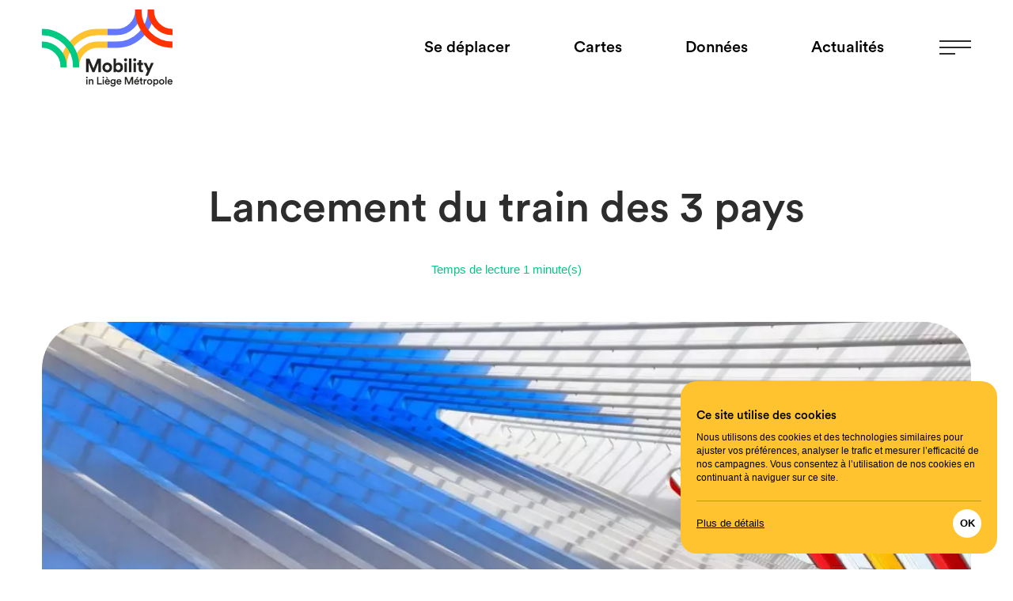

--- FILE ---
content_type: text/html; charset=UTF-8
request_url: https://www.mobilityinliegemetropole.be/news/lancement-du-train-des-3-pays/
body_size: 20897
content:
<!DOCTYPE html>
<html data-vue-meta-server-rendered lang="fr-FR" data-vue-meta="%7B%22lang%22:%7B%22ssr%22:%22fr-FR%22%7D%7D">
  <head >
    <meta charset="utf-8" />
    <meta http-equiv="X-UA-Compatible" content="IE=edge" />
    <meta
      name="viewport"
      content="width=device-width, initial-scale=1, minimal-ui"
    />
    <link
      href="https://widgetserver.web.production.stoomlink.io/static/css/bundle.min.css"
      rel="stylesheet"
    />
    <!-- prettier-ignore -->
    <meta data-vue-meta="ssr" name="msapplication-TileColor" content="#da532c"><meta data-vue-meta="ssr" name="theme-color" content="#ffffff"><meta data-vue-meta="ssr" charset="utf-8"><meta data-vue-meta="ssr" name="description" content=""><meta data-vue-meta="ssr" property="og:type" content="website"><meta data-vue-meta="ssr" property="og:locale" content="fr_FR"><meta data-vue-meta="ssr" property="og:title" content="Lancement du train des 3 pays | Mobility in Liège"><meta data-vue-meta="ssr" property="og:description" content="C’est encore une bonne nouvelle pour la mobilité ! La SNCB a annoncé le lancement d&amp;#8217;ici fin 2023 d’une ligne de trains qui reliera Liège – Maastricht – Aachen. Sans correspondance. Le projet est un bel exemple d’intégration ferroviaire européenne et vise à faciliter la vie des transfrontaliers et à profiter aux touristes. Il devrait &amp;hellip;"><meta data-vue-meta="ssr" property="og:url" content="https://www.mobilityinliegemetropole.be/news/lancement-du-train-des-3-pays/"><meta data-vue-meta="ssr" property="og:site_name" content="Mobility in Liège"><meta data-vue-meta="ssr" property="og:image" content="https://stoomlink-spimil.fra1.digitaloceanspaces.com/uploads/2023/03/color-experience-daniel-buren-guillemins-liege-11-sur-46-e1678979436195.jpeg"><meta data-vue-meta="ssr" property="og:image:secure_url" content="https://stoomlink-spimil.fra1.digitaloceanspaces.com/uploads/2023/03/color-experience-daniel-buren-guillemins-liege-11-sur-46-e1678979436195.jpeg"><meta data-vue-meta="ssr" property="og:image:width" content="null"><meta data-vue-meta="ssr" property="og:image:height" content="null"><meta data-vue-meta="ssr" property="twitter:card" content="summary"><meta data-vue-meta="ssr" property="twitter:title" content="Lancement du train des 3 pays | Mobility in Liège"><meta data-vue-meta="ssr" property="twitter:description" content="C’est encore une bonne nouvelle pour la mobilité ! La SNCB a annoncé le lancement d&amp;#8217;ici fin 2023 d’une ligne de trains qui reliera Liège – Maastricht – Aachen. Sans correspondance. Le projet est un bel exemple d’intégration ferroviaire européenne et vise à faciliter la vie des transfrontaliers et à profiter aux touristes. Il devrait &amp;hellip;"><meta data-vue-meta="ssr" property="twitter:image" content="https://stoomlink-spimil.fra1.digitaloceanspaces.com/uploads/2023/03/color-experience-daniel-buren-guillemins-liege-11-sur-46-e1678979436195.jpeg"><meta data-vue-meta="ssr" property="twitter:site" content="liegetogether"><meta data-vue-meta="ssr" property="twitter:creator" content="liegetogether">
    <title>Lancement du train des 3 pays | Mobility in Liège</title>
    <link data-vue-meta="ssr" rel="apple-touch-icon" sizes="180x180" href="/assets/favicon/apple-touch-icon.png"><link data-vue-meta="ssr" rel="icon" type="image/png" sizes="32x32" href="/assets/favicon/favicon-32x32.png"><link data-vue-meta="ssr" rel="icon" type="image/png" sizes="16x16" href="/assets/favicon/favicon-16x16.png"><link data-vue-meta="ssr" rel="manifest" href="/assets/favicon/site.webmanifest"><link data-vue-meta="ssr" rel="mask-icon" href="/assets/favicon/safari-pinned-tab.svg" color="#5bbad5"><link data-vue-meta="ssr" rel="alternate" hreflang="fr-fr" href="https://www.mobilityinliegemetropole.be/news/lancement-du-train-des-3-pays/"><link data-vue-meta="ssr" rel="canonical" href="https://www.mobilityinliegemetropole.be/news/lancement-du-train-des-3-pays/">
    
    
    
    <script>window.dataLayer=window.dataLayer||[];window.dataLayer.push({originalLocation:document.location.protocol+"//"+document.location.hostname+document.location.pathname+document.location.search});</script>
    
    <script src="https://cms.mobilityinliegemetropole.be/wp/wp-content/plugins/epic-cookies-manager/public/assets/epic-cookies-manager-public.js"></script><link rel="stylesheet" href="https://cms.mobilityinliegemetropole.be/wp/wp-content/plugins/epic-cookies-manager/public/assets/epic-cookies-manager-public.css">
  <link rel="modulepreload" href="/js/runtime~app.45dc567e.js" as="script"><link rel="preload" href="/css/chunk-vendors.b2329a2c.css" as="style"><link rel="modulepreload" href="/js/chunk-vendors.7cd1150b.js" as="script"><link rel="preload" href="/css/app.f5d24475.css" as="style"><link rel="modulepreload" href="/js/app.3bb5a3c7.js" as="script"><link rel="preload" href="/css/v-news.91da0ebb.css" as="style"><link rel="modulepreload" href="/js/v-news.ef615346.js" as="script"><link rel="prefetch" href="/css/v-Home.58aad45b.css"><link rel="prefetch" href="/css/v-page-tabs.fa94c314.css"><link rel="prefetch" href="/css/v-page.3e6c4fdd.css"><link rel="prefetch" href="/js/chunk-2d0e2327.23a10ffc.js"><link rel="prefetch" href="/js/chunk-4f906c55.599d9ca3.js"><link rel="prefetch" href="/js/chunk-c30d7a0c.5e37c3fc.js"><link rel="prefetch" href="/js/v-Home.a115d96b.js"><link rel="prefetch" href="/js/v-page-tabs.9ac46eb1.js"><link rel="prefetch" href="/js/v-page.97a91df8.js"><link rel="stylesheet" href="/css/chunk-vendors.b2329a2c.css"><link rel="stylesheet" href="/css/app.f5d24475.css"><link rel="stylesheet" href="/css/v-news.91da0ebb.css"></head>
  <body data-rendering="SSR" >
    
    <script>document.addEventListener("cookieConsent",function(e){dataLayer.push({event:"cookie-consent",categories:e.detail});Object.keys(e.detail).forEach(function(k){document.cookie=k+"="+e.detail[k]})})</script>
    <svg xmlns="http://www.w3.org/2000/svg" xmlns:xlink="http://www.w3.org/1999/xlink"><symbol viewBox="0 0 100 100" id="epic-logo" xmlns="http://www.w3.org/2000/svg"><path d="M88 37.8L69.075 26.5V4L12 37.8v45L31.025 94 50.05 82.8 31.025 71.5V49L50.05 60.3 69.075 49v22.5L50.05 82.8 69.075 94 88 82.8v-45z" fill-rule="evenodd"/></symbol><symbol viewBox="0 0 30 30" id="icon-embed" xmlns="http://www.w3.org/2000/svg"><path d="M8 8.3c-.4-.4-1-.4-1.4 0L0 14.9l6.6 6.6c.2.1.4.2.7.2.3 0 .5-.1.7-.2.4-.4.4-1 0-1.4L2.9 15 8 9.7c.4-.4.4-1 0-1.4zM23.2 8.3c-.4-.4-1-.4-1.4 0-.4.4-.4 1 0 1.4l5.1 5.1-5.1 5.1c-.4.4-.4 1 0 1.4.2.2.5.3.7.3.2 0 .5-.1.7-.3l6.6-6.6-6.6-6.4zM17.7 5.053c-.5-.2-1.1.2-1.2.7l-5.2 18.4c-.1.5.2 1.1.7 1.2h.3c.4 0 .8-.3 1-.7l5.2-18.4c.1-.5-.2-1-.8-1.2z"/></symbol><symbol viewBox="0 0 24 24" id="icon-help" xmlns="http://www.w3.org/2000/svg"><g clip-path="url(#acclip0)"><path d="M12.284 19.772a1.311 1.311 0 100-2.623 1.311 1.311 0 000 2.623zM12.288 15.837c-.463 0-.771-.309-.771-.771v-1.158c0-1.08.694-1.928 1.697-2.237a3.148 3.148 0 002.237-3.008c0-.926-.463-1.852-1.157-2.469-.772-.617-1.697-.848-2.7-.617-1.312.154-2.315 1.234-2.469 2.469-.077.463-.463.771-.926.694a.8.8 0 01-.617-.926c.309-1.928 1.775-3.471 3.626-3.857 1.389-.308 2.854.077 4.011.926 1.08.926 1.775 2.237 1.775 3.703 0 2.082-1.312 3.934-3.317 4.551-.386.077-.618.463-.618.771v1.158c0 .385-.385.771-.771.771z"/></g><defs><clipPath id="acclip0"><path transform="translate(7.578 3.88)" d="M0 0h9.411v15.891H0z"/></clipPath></defs></symbol><symbol viewBox="0 0 30 30" id="icon-share" xmlns="http://www.w3.org/2000/svg"><g filter="url(#adfilter0_b)"><path d="M19.5 20.2c-.3 0-.7.1-.9.2l-7.2-5.3v-.3-.3l7.2-5.3c.3.1.6.2.9.2 1.2 0 2.2-1 2.2-2.2 0-1.2-1-2.2-2.2-2.2-1.2 0-2.2 1-2.2 2.2v.3l-7.2 5.3c-.3-.1-.6-.2-.9-.2-1.2 0-2.2 1-2.2 2.2C7 16 8 17 9.2 17c.3 0 .7-.1.9-.2l7.2 5.3v.3c0 1.2 1 2.2 2.2 2.2 1.2 0 2.2-1 2.2-2.2-.1-1.2-1.1-2.2-2.2-2.2z"/></g><defs><filter id="adfilter0_b" x="-30" y="-30" width="90" height="90" filterUnits="userSpaceOnUse" color-interpolation-filters="sRGB"><feFlood flood-opacity="0" result="BackgroundImageFix"/><feGaussianBlur in="BackgroundImage" stdDeviation="15"/><feComposite in2="SourceAlpha" operator="in" result="effect1_backgroundBlur"/><feBlend in="SourceGraphic" in2="effect1_backgroundBlur" result="shape"/></filter></defs></symbol><symbol id="mil-logo" viewBox="0 0 644.92 401.73" xmlns="http://www.w3.org/2000/svg"><defs><style>.aecls-1{fill:#222221}.aecls-2{stroke:#ff3200}.aecls-2,.aecls-3,.aecls-4,.aecls-5{fill:none;stroke-miterlimit:10;stroke-width:30.78px}.aecls-3{stroke:#ffc330}.aecls-4{stroke:#00c983}.aecls-5{stroke:#6478ff}</style></defs><path class="aecls-3" d="M323.26 172.88h-47.73c-58.89 0-106.8 47.87-106.8 106.76v5.78"/><path class="aecls-3" d="M106.8 285.41v-5.78c0-93.04 75.69-168.73 168.73-168.73l25.46.06h22.27"/><path class="aecls-4" d="M106.8 285.34v-5.78c0-58.89-47.91-106.8-106.8-106.8M0 110.82c93.04 0 168.73 75.69 168.73 168.73v5.78"/><path class="aecls-5" d="M537.87 0v4.16c0 93.04-75.69 168.71-168.73 168.71h-45.88"/><path class="aecls-5" d="M323.26 110.96h45.88c58.89 0 106.8-47.91 106.8-106.8V0"/><path class="aecls-2" d="M475.95 0v4.16c0 93.04 75.69 168.73 168.73 168.73M644.68 110.96c-58.89 0-106.8-47.91-106.8-106.8V0"/><path class="aecls-1" d="M221.69 330.64c2.18 0 3.95 1.77 3.95 3.95s-1.77 3.9-3.95 3.9-3.9-1.72-3.9-3.9 1.77-3.95 3.9-3.95zm-2.96 38.17v-25.32h5.98v25.32h-5.98zM237.5 368.81h-6.03v-25.32h5.88v3.38c1.66-2.91 4.68-4.11 7.49-4.11 6.19 0 9.15 4.47 9.15 10.04v16.02h-6.03v-14.98c0-3.12-1.4-5.62-5.2-5.62-3.43 0-5.25 2.65-5.25 5.98v14.61zM272.65 368.81v-36.87h6.24v30.94h16.9v5.93h-23.14zM302.91 330.64c2.18 0 3.95 1.77 3.95 3.95s-1.77 3.9-3.95 3.9-3.9-1.72-3.9-3.9 1.77-3.95 3.9-3.95zm-2.96 38.17v-25.32h5.98v25.32h-5.98zM335.1 361.59c-1.35 4.42-5.36 8.01-11.44 8.01-6.86 0-12.95-4.99-12.95-13.57 0-8.01 5.93-13.31 12.32-13.31 7.8 0 12.38 5.15 12.38 13.16 0 .99-.1 1.82-.16 1.92h-18.51c.16 3.85 3.17 6.6 6.92 6.6s5.51-1.92 6.34-4.42l5.1 1.61zm-20.49-28.97h7.23l4.58 7.7h-4.94l-6.86-7.7zm14.72 20.75c-.1-2.96-2.08-5.62-6.24-5.62-3.8 0-5.98 2.91-6.19 5.62h12.43zM343.89 368.76c.42 3.12 2.86 5.46 6.34 5.46 4.78 0 7.18-2.44 7.18-7.59v-2.65c-1.09 1.98-3.64 3.69-7.33 3.69-6.76 0-11.7-5.2-11.7-12.32s4.73-12.32 11.7-12.32c3.95 0 6.4 1.61 7.49 3.69v-3.22h5.82v22.93c0 6.76-3.48 13.05-13 13.05-6.71 0-11.39-4.16-12.06-9.26l5.56-1.46zm13.68-13.42c0-4.32-2.76-7.12-6.5-7.12s-6.6 2.81-6.6 7.12 2.65 7.18 6.6 7.18 6.5-2.81 6.5-7.18zM392.15 361.59c-1.35 4.42-5.36 8.01-11.44 8.01-6.87 0-12.95-4.99-12.95-13.57 0-8.01 5.93-13.31 12.32-13.31 7.8 0 12.38 5.15 12.38 13.16 0 .99-.1 1.82-.16 1.92h-18.51c.16 3.85 3.17 6.6 6.92 6.6s5.51-1.92 6.34-4.42l5.1 1.61zm-5.77-8.22c-.1-2.96-2.08-5.62-6.24-5.62-3.8 0-5.98 2.91-6.19 5.62h12.43zM443.94 368.81v-27.15l-11.49 27.15h-5.41l-11.39-27.04v27.04h-6.08v-36.87h8.32l11.96 28.13 11.8-28.13h8.48v36.87h-6.19zM479.71 361.59c-1.35 4.42-5.36 8.01-11.44 8.01-6.87 0-12.95-4.99-12.95-13.57 0-8.01 5.93-13.31 12.32-13.31 7.8 0 12.38 5.15 12.38 13.16 0 .99-.1 1.82-.16 1.92h-18.51c.16 3.85 3.17 6.6 6.92 6.6s5.51-1.92 6.34-4.42l5.1 1.61zm-5.77-8.22c-.1-2.96-2.08-5.62-6.24-5.62-3.8 0-5.98 2.91-6.19 5.62h12.43zm-4.06-13.05h-4.94l4.63-7.7h7.12l-6.81 7.7zM492.4 343.49h5.25v5.36h-5.25v11.75c0 2.24.99 3.17 3.22 3.17.83 0 1.82-.16 2.08-.21v4.99c-.36.16-1.51.57-3.69.57-4.68 0-7.59-2.81-7.59-7.54v-12.74h-4.68v-5.36h1.3c2.7 0 3.9-1.72 3.9-3.95v-3.8h5.46v7.75zM517.15 349.47c-.68-.1-1.35-.16-1.98-.16-4.68 0-6.81 2.7-6.81 7.44v12.06h-6.03v-25.32h5.88v4.06c1.2-2.76 4-4.37 7.33-4.37.73 0 1.35.1 1.61.16v6.14zM545.18 356.12c0 7.8-5.56 13.47-13.16 13.47s-13.1-5.67-13.1-13.47 5.56-13.42 13.1-13.42 13.16 5.67 13.16 13.42zm-6.08 0c0-5.25-3.33-7.96-7.07-7.96s-7.07 2.7-7.07 7.96 3.38 8.06 7.07 8.06 7.07-2.76 7.07-8.06zM549.96 378.69v-35.21h5.82v3.43c1.25-2.18 4.16-4 8.06-4 7.49 0 11.7 5.72 11.7 13.21s-4.63 13.31-11.91 13.31c-3.64 0-6.4-1.56-7.7-3.48v12.74h-5.98zm12.74-30.42c-3.95 0-6.81 3.12-6.81 7.85s2.86 7.96 6.81 7.96 6.81-3.12 6.81-7.96-2.76-7.85-6.81-7.85zM604.62 356.12c0 7.8-5.56 13.47-13.16 13.47s-13.1-5.67-13.1-13.47 5.56-13.42 13.1-13.42 13.16 5.67 13.16 13.42zm-6.08 0c0-5.25-3.33-7.96-7.07-7.96s-7.07 2.7-7.07 7.96 3.38 8.06 7.07 8.06 7.07-2.76 7.07-8.06zM609.4 368.81v-37.65h6.03v37.65h-6.03zM644.6 361.59c-1.35 4.42-5.36 8.01-11.44 8.01-6.87 0-12.95-4.99-12.95-13.57 0-8.01 5.93-13.31 12.32-13.31 7.8 0 12.38 5.15 12.38 13.16 0 .99-.1 1.82-.16 1.92h-18.51c.16 3.85 3.17 6.6 6.92 6.6s5.51-1.92 6.34-4.42l5.1 1.61zm-5.77-8.22c-.1-2.96-2.08-5.62-6.24-5.62-3.8 0-5.98 2.91-6.19 5.62h12.43z"/><g><path class="aecls-1" d="M278.56 307.99v-45.9l-18.84 45.9H249.1l-18.84-45.53v45.53h-12.19v-65.48h16.81l19.67 47.29 19.21-47.29h17.36v65.48h-12.56zM346.36 285.27c0 13.95-10.25 24.11-23.83 24.11s-23.83-10.16-23.83-24.11 10.25-24.11 23.83-24.11 23.83 10.07 23.83 24.11zm-12.28 0c0-8.59-5.54-12.93-11.54-12.93s-11.55 4.34-11.55 12.93 5.54 12.93 11.55 12.93 11.54-4.34 11.54-12.93zM353.29 307.99v-66.87h12.1v26.42c2.03-3.23 7.02-6.19 13.76-6.19 13.3 0 20.97 10.25 20.97 23.74s-8.5 24.01-21.43 24.01c-6.28 0-11.08-2.77-13.48-6.65v5.54h-11.92zm23.28-35.65c-6.19 0-11.36 4.53-11.36 12.84s5.17 12.93 11.36 12.93 11.27-4.62 11.27-12.93-4.99-12.84-11.27-12.84zM413.14 240.01c4.25 0 7.57 3.42 7.57 7.67s-3.33 7.48-7.57 7.48-7.57-3.42-7.57-7.48 3.42-7.67 7.57-7.67zm-6.1 67.98v-45.44h12.28v45.44h-12.28zM429.67 307.99v-66.87h12.28v66.87h-12.28zM458.4 240.01c4.25 0 7.57 3.42 7.57 7.67s-3.33 7.48-7.57 7.48-7.57-3.42-7.57-7.48 3.42-7.67 7.57-7.67zm-6.1 67.98v-45.44h12.28v45.44H452.3zM490.08 262.55h9.14v10.9h-9.14v19.03c0 3.97 1.85 5.26 5.36 5.26 1.48 0 3.14-.19 3.79-.37v10.16c-1.11.46-3.33 1.11-6.93 1.11-8.87 0-14.41-5.26-14.41-14.04v-21.15h-8.22v-10.9h2.31c4.8 0 7.02-3.14 7.02-7.2v-6.37h11.08v13.58zM510.58 325.91l10.71-23.64-19.3-39.72h13.76l12.1 26.6 11.18-26.6h13.12l-28.54 63.36h-13.02z"/></g></symbol><symbol id="mobility-collective" viewBox="0 0 60 60" xmlns="http://www.w3.org/2000/svg"><defs><style>.afcls-1{fill:#6478ff}.afcls-2{fill:#ff3200}.afcls-3{fill:#ffc330}</style></defs><path class="afcls-1" d="M58.99 35.19h-9.33V14.34h9.33v2h-7.33v16.85h7.33v2z"/><path class="afcls-2" d="M59 41.91h-8.34a1 1 0 010-2H59a1 1 0 110 2zM46.23 46.5H27.11V14.36h19.12zm-17.12-2h15.12V16.36H29.11z"/><path class="afcls-2" d="M36.67 46.5a1 1 0 01-1-1V15.36a1 1 0 012 0V45.5a1 1 0 01-1 1z"/><path class="afcls-1" d="M23.42 31.43H1.01v-2h20.41V16.34H1.01v-2h22.41v17.09z"/><path class="afcls-3" d="M11.58 45.5a8.26 8.26 0 01.08-1H1v2h10.66a8.26 8.26 0 01-.08-1zM54.35 6.53H1v2h52.26L58 15.82V42.5a2 2 0 01-2 2H25.43a6.29 6.29 0 010 2H56a4 4 0 004-4V15.23z"/><path class="afcls-2" d="M18.55 53.47a8 8 0 118-8 8 8 0 01-8 8zm0-13.93a6 6 0 106 6 6 6 0 00-6-6z"/><circle class="afcls-2" cx="18.55" cy="45.5" r="1.43"/></symbol><symbol id="mobility-combined" viewBox="0 0 60 60" xmlns="http://www.w3.org/2000/svg"><defs><style>.agcls-1{fill:#ffc330}.agcls-2{fill:#00c983}.agcls-3{fill:#6478ff}</style></defs><path class="agcls-1" d="M22.82 45H6.58v-2h16.24c1.72 0 3.46-1.45 4.77-4l9.82-18.85c1.7-3.25 4-5 6.55-5h9.46v2H44c-1.72 0-3.46 1.45-4.77 4L29.37 40c-1.69 3.23-4.02 5-6.55 5z"/><path class="agcls-2" d="M16.25 45H2.48a1 1 0 110-2h13.77c1.72 0 3.46-1.45 4.77-4l9.82-18.85c1.69-3.25 4-5 6.54-5h20.14a1 1 0 010 2H37.38c-1.72 0-3.46 1.45-4.77 4L22.79 40c-1.69 3.23-4.01 5-6.54 5z"/><path class="agcls-2" d="M9.54 51.89a1 1 0 01-.71-.3l-7.06-7.06a1 1 0 010-1.41l7.06-7.06a1 1 0 011.42 0 1 1 0 010 1.41l-6.36 6.36 6.36 6.35a1 1 0 01-.71 1.71zM50.46 24.24a1 1 0 01-.71-1.71l6.36-6.36-6.36-6.35a1 1 0 010-1.41 1 1 0 011.42 0l7.06 7.06a1 1 0 010 1.41l-7.06 7.06a1 1 0 01-.71.3z"/><path class="agcls-3" d="M53.42 45H37.18c-2.53 0-4.86-1.79-6.55-5l-9.82-18.87c-1.31-2.51-3-4-4.77-4H6.58v-2H16c2.53 0 4.85 1.79 6.55 5l9.82 18.85c1.31 2.51 3.05 4 4.77 4h16.28z"/><path class="agcls-3" d="M57.52 45H43.75c-2.53 0-4.85-1.79-6.54-5l-9.82-18.87c-1.31-2.51-3.05-4-4.77-4H2.48v-2h20.14c2.53 0 4.85 1.79 6.54 5L39 39.06c1.31 2.51 3.05 4 4.77 4h13.75z"/><path class="agcls-3" d="M50.46 51.89a1 1 0 01-.71-1.71l6.36-6.35-6.36-6.36a1 1 0 010-1.41 1 1 0 011.42 0l7.76 7.77-7.76 7.76a1 1 0 01-.71.3zM9.54 24.24a1 1 0 01-.71-.3l-7.76-7.77 7.76-7.76a1 1 0 011.42 0 1 1 0 010 1.41l-6.36 6.35 6.36 6.36a1 1 0 01-.71 1.71z"/></symbol><symbol id="mobility-individual" viewBox="0 0 60 60" xmlns="http://www.w3.org/2000/svg"><defs><style>.ahcls-1{fill:#ffc330}.ahcls-2{fill:#00c983}.ahcls-3{fill:#6478ff}</style></defs><path class="ahcls-1" d="M45.92 23a3.15 3.15 0 113.15-3.14A3.15 3.15 0 0145.92 23zm0-4.29a1.15 1.15 0 101.15 1.15 1.15 1.15 0 00-1.15-1.19z"/><path class="ahcls-2" d="M12.32 49.5a12.45 12.45 0 1112.44-12.45A12.46 12.46 0 0112.32 49.5zm0-22.89a10.45 10.45 0 1010.44 10.44 10.46 10.46 0 00-10.44-10.44zM47.68 49.5a12.45 12.45 0 1112.45-12.45A12.46 12.46 0 0147.68 49.5zm0-22.89a10.45 10.45 0 1010.45 10.44 10.45 10.45 0 00-10.45-10.44zM29.22 39.74L18.36 17.88h21.58v2H21.58l9.43 18.97-1.79.89z"/><path class="ahcls-2" d="M47.31 37.59a1 1 0 01-.93-.63l-8.24-20.64 10.43-4.41a1 1 0 01.78 1.84l-8.63 3.65 7.51 18.82a1 1 0 01-.55 1.3 1 1 0 01-.37.07z"/><path class="ahcls-2" d="M30.65 40.36l-19.77-2 8-19.45-2.74-5.44a1 1 0 011.79-.9l3.15 6.26-7.33 17.82 15.83 1.59 10.5-17.79a1 1 0 111.72 1z"/><path class="ahcls-3" d="M48.52 14.51h-5.19a2 2 0 010-4h5.19a2 2 0 010 4zM20.86 14.51H14l-2-1.37a2 2 0 112.3-3.28l.93.65h5.59a2 2 0 010 4z"/><path class="ahcls-1" d="M14.38 23h-5a1 1 0 010-2h5a1 1 0 110 2z"/></symbol><symbol id="mobility-intelligent" viewBox="0 0 60 60" xmlns="http://www.w3.org/2000/svg"><defs><style>.aicls-1{fill:#00c983}.aicls-2{fill:#ffc330}.aicls-3{fill:#ff3200}</style></defs><path class="aicls-1" d="M53.42 53.47H9.68A1 1 0 019 51.78l7.93-8.39a1 1 0 01.72-.31H45.5a1 1 0 01.72.31l7.93 8.39a1 1 0 01-.73 1.69zm-41.42-2h39.1l-6-6.39H18z"/><path class="aicls-2" d="M3.89 30.57A1 1 0 013 30a1 1 0 01.52-1.32c1-.43 2-.8 2.85-1.12A1 1 0 117 29.41c-.86.31-1.78.67-2.73 1.08a1.09 1.09 0 01-.38.08zM25 41.76a1 1 0 01-.85-.47 34.43 34.43 0 01-2.45-5.13l-.37-.91a1 1 0 011.84-.77l.38.92a31.57 31.57 0 002.3 4.83 1 1 0 01-.32 1.38 1 1 0 01-.53.15zm-6-11.48a1 1 0 01-.71-.29 6.51 6.51 0 00-4.93-1.87h-.25v-2h.29a8.47 8.47 0 016.34 2.46 1 1 0 010 1.41 1 1 0 01-.8.29zm-6-3.16zM32.68 46.7h-.1a12 12 0 01-3.18-.76 1 1 0 01.74-1.86 9.71 9.71 0 002.65.63 1 1 0 01-.11 2z"/><path class="aicls-3" d="M33.49 46.55l-.23-1.78c-.12-1-3-24.12-.59-30.27a12.67 12.67 0 1123.53 9.42c-2.46 6.15-20.55 20.88-21.32 21.5zm10.95-38a10.72 10.72 0 00-9.91 6.71c-1.9 4.74-.15 21.84.5 27.47 4.35-3.63 17.42-14.79 19.32-19.54A10.69 10.69 0 0048.41 9.3a10.58 10.58 0 00-3.97-.77zm10.84 15z"/><path class="aicls-3" d="M44.6 25.91a7.24 7.24 0 01-2.6-.51 7.14 7.14 0 112.64.51zm0-12.28a5.14 5.14 0 101.91.37 5.27 5.27 0 00-1.9-.37z"/></symbol><symbol id="mobility-shared" viewBox="0 0 60 60" xmlns="http://www.w3.org/2000/svg"><defs><style>.ajcls-1{fill:#6478ff}.ajcls-2{fill:#ffc330}.ajcls-3{fill:#ff3200}.ajcls-4{fill:#00c983}</style></defs><path class="ajcls-1" d="M44.42 25.61H8.48L13 15.47a4 4 0 013.71-2.41h15.47a6.52 6.52 0 014.62 2.2l.34.43c1.13 1.42 4.12 5.18 6.24 8.37zm-32.87-2h29.1c-1.92-2.71-4.14-5.5-5.07-6.67l-.36-.45a4.55 4.55 0 00-3-1.43H16.67a2.05 2.05 0 00-1.88 1.22z"/><path class="ajcls-2" d="M52 36.8a3.9 3.9 0 113.9-3.9 3.9 3.9 0 01-3.9 3.9zm0-5.8a1.9 1.9 0 101.9 1.89A1.89 1.89 0 0052 31z"/><circle class="ajcls-3" cx="13.96" cy="42.79" r="1.43"/><path class="ajcls-1" d="M55.55 26.93l-6.9-4.11c-1-1.21-7.76-9.73-8.7-10.94a7.78 7.78 0 00-5.52-2.63H11.9a4.78 4.78 0 00-4.37 2.84L.7 27.55a9.25 9.25 0 00-.8 3.77v7.31a5.17 5.17 0 005.16 5.16h1a8 8 0 0015.79 0h12.81a8 8 0 0015.79 0h6.14a3.52 3.52 0 003.51-3.51v-5.34a9.39 9.39 0 00-4.55-8.01zM14 48.75a6 6 0 116-6 6 6 0 01-6 6zm28.59 0a6 6 0 116-6 6 6 0 01-6.04 6zm15.51-8.47a1.52 1.52 0 01-1.51 1.51h-6.14a8 8 0 00-15.79 0H21.85a8 8 0 00-15.79 0h-1a3.17 3.17 0 01-3.16-3.16v-7.31a7.19 7.19 0 01.63-3l6.83-15.43a2.78 2.78 0 012.54-1.64h22.53a5.82 5.82 0 013.94 1.86c1 1.31 8.52 10.7 8.83 11.1l.12.14 7.21 4.3a7.37 7.37 0 013.57 6.29z"/><circle class="ajcls-3" cx="42.55" cy="42.79" r="1.43"/><path class="ajcls-4" d="M28.37 32.29h-5.54a1 1 0 010-2h5.54a1 1 0 010 2z"/></symbol><symbol viewBox="0 0 95 76" id="patterns-pattern-01" xmlns="http://www.w3.org/2000/svg"><path d="M71.184 69.729a64.49 64.49 0 01-5.157-1.678c-1.628-.611-3.307-1.333-4.718-2.13-1.441-.814-2.475-1.636-2.96-2.398a7.342 7.342 0 01-.955-5.583 7.55 7.55 0 013.312-4.68 7.557 7.557 0 015.643-1.018 7.347 7.347 0 014.656 3.23l.18 14.257zm0 0a64.557 64.557 0 00.667-5.383c.137-1.735.195-3.562.072-5.177-.127-1.651-.433-2.935-.918-3.697l.18 14.257z" stroke-width="2"/><path d="M34.62 10.005c-9.17-4.42-20.19-.569-24.613 8.605-4.422 9.173-.573 20.194 8.598 24.615 9.17 4.421 20.19.569 24.613-8.605 4.422-9.173.573-20.193-8.598-24.615z" stroke-width="2" stroke-miterlimit="10"/><path d="M93.9 17.937L82 27.146" stroke-width="2" stroke-miterlimit="10"/></symbol><symbol viewBox="0 0 80 99" id="patterns-pattern-02" xmlns="http://www.w3.org/2000/svg"><path d="M14 86.831l10.576 10.703" stroke-width="2" stroke-miterlimit="10"/><path d="M7.956 40.026l21.958-5.468 5.75 23.11-21.957 5.469-5.75-23.11z" stroke-width="2" stroke-miterlimit="10"/><path d="M11.236 2.021a4.655 4.655 0 10-4.043 8.389 4.655 4.655 0 004.043-8.389z" stroke-width="2" stroke-miterlimit="10"/><path d="M77.902 50.057C75.056 57.788 51.816 77.76 51.816 77.76s-4.754-30.272-1.908-37.995a14.917 14.917 0 0113.396-9.754 14.91 14.91 0 0115.499 14.305 14.92 14.92 0 01-.905 5.749l.004-.01z" stroke-width="2" stroke-miterlimit="10"/><path d="M64.114 54.144c5.411 0 9.798-4.388 9.798-9.8 0-5.413-4.387-9.802-9.798-9.802-5.412 0-9.799 4.389-9.799 9.801 0 5.413 4.387 9.801 9.799 9.801z" stroke-width="2" stroke-miterlimit="10"/></symbol><symbol viewBox="0 0 98 70" id="patterns-pattern-03" xmlns="http://www.w3.org/2000/svg"><path d="M77.013 3.721c-11.36-2.055-22.235 5.49-24.29 16.853-2.056 11.362 5.486 22.24 16.845 24.294 11.36 2.056 22.234-5.49 24.29-16.852 2.056-11.362-5.486-22.24-16.845-24.295z" stroke-width="2" stroke-miterlimit="10"/><path d="M72.727 60.046L64.04 25l-35.038 8.694 8.688 35.046 35.038-8.694z" stroke-width="2" stroke-miterlimit="10"/><path d="M8.606 27.946a64.509 64.509 0 01-2.364-4.88c-.688-1.599-1.33-3.309-1.734-4.878-.412-1.603-.535-2.918-.322-3.796A7.342 7.342 0 017.55 9.834a7.55 7.55 0 015.668-.855 7.557 7.557 0 014.645 3.363 7.347 7.347 0 01.898 5.594L8.606 27.946zm0 0a64.498 64.498 0 004.343-3.25c1.346-1.104 2.703-2.327 3.782-3.536 1.103-1.235 1.817-2.346 2.03-3.224L8.606 27.947z" stroke-width="2"/></symbol><symbol viewBox="0 0 99 133" id="patterns-pattern-04" xmlns="http://www.w3.org/2000/svg"><path d="M16 114.885l6.4 11.771 26.005-14.885L42.006 100 16 114.885z" stroke-width="2" stroke-miterlimit="10"/><g clip-path="url(#anclip0)"><path d="M47.739 53.659a2.1 2.1 0 10-1.09-4.056 2.1 2.1 0 001.09 4.056z" stroke-width="2" stroke-miterlimit="10"/><path d="M22.091 88.09c6.081-1.634 9.686-7.887 8.053-13.967-1.632-6.081-7.886-9.687-13.966-8.053-6.08 1.633-9.686 7.886-8.053 13.966 1.633 6.08 7.886 9.686 13.966 8.053zM56.28 78.908c6.08-1.633 9.686-7.886 8.053-13.967-1.633-6.08-7.886-9.686-13.967-8.053-6.08 1.633-9.686 7.886-8.053 13.967 1.633 6.08 7.886 9.686 13.967 8.053zM36.897 74.588L23.362 59.274l-1.51-1.769 19.315-5.187" stroke-width="2" stroke-miterlimit="10"/><path d="M48.276 44.092l-8.112 6.424 12.643 17.003M17.518 52.559l4.33 4.946-2.612 19.96 17.658-2.878 5.78-20.501" stroke-width="2" stroke-miterlimit="10" stroke-linecap="round"/><path d="M42.79 45.255l5.021-1.349" stroke-width="4" stroke-miterlimit="10" stroke-linecap="round"/><path d="M13.363 52.122l1.708.577 5.988-1.608"/><path d="M13.363 52.122l1.708.577 5.988-1.608" stroke-width="4" stroke-miterlimit="10" stroke-linecap="round"/><path d="M12.417 63.248l4.829-1.297" stroke-width="2" stroke-miterlimit="10" stroke-linecap="round"/></g><path d="M48.236 4.021a4.655 4.655 0 10-4.042 8.387 4.655 4.655 0 004.042-8.387z" stroke-width="2" stroke-miterlimit="10"/><path d="M80 113.463l4.22 11.964 2.184-2.254 6.671 6.454 3.505-3.624-6.67-6.454 2.185-2.258L80 113.463z" stroke-width="2" stroke-miterlimit="10"/><defs><clipPath id="anclip0"><path transform="rotate(-15.033 203.269 26.82)" d="M0 0h60.3v40H0z"/></clipPath></defs></symbol><symbol viewBox="0 0 149 107" id="patterns-pattern-05" xmlns="http://www.w3.org/2000/svg"><path d="M136.723 16.3l10.575 10.703" stroke-width="2" stroke-miterlimit="10"/><path d="M73.774 54.68l-8.688-35.046-35.038 8.694 8.688 35.046 35.038-8.694z" stroke-width="2" stroke-miterlimit="10"/><path d="M15.347 22.205a64.557 64.557 0 01-4.73-2.652c-1.478-.917-2.984-1.952-4.212-3.008-1.255-1.08-2.108-2.088-2.435-2.93a7.342 7.342 0 01.152-5.663A7.55 7.55 0 018.283 4.01a7.556 7.556 0 015.734.102 7.347 7.347 0 013.936 4.076l-2.606 14.018zm0 0c.09-.236.19-.51.301-.814a64.535 64.535 0 001.403-4.336c.474-1.674.887-3.454 1.08-5.063.199-1.644.149-2.963-.178-3.805l-2.606 14.018z" stroke-width="2"/><path d="M59.047 96.071l9.935 8.924 19.611-22.437-9.935-8.924-19.61 22.437z" stroke-width="2" stroke-miterlimit="10"/></symbol><symbol viewBox="0 0 30 30" id="socials-facebook" xmlns="http://www.w3.org/2000/svg"><g clip-path="url(#apclip0)"><path fill-rule="evenodd" clip-rule="evenodd" d="M25.122 15.06C25.122 9.506 20.617 5 15.06 5S5 9.505 5 15.06c0 5.022 3.679 9.184 8.489 9.94v-7.03h-2.555v-2.91h2.555v-2.216c0-2.521 1.502-3.915 3.8-3.915 1.1 0 2.253.197 2.253.197v2.476h-1.27c-1.249 0-1.64.775-1.64 1.571v1.888h2.79l-.445 2.909h-2.344V25c4.81-.754 8.489-4.917 8.489-9.94z"/></g><defs><clipPath id="apclip0"><path transform="translate(5 5)" d="M0 0h20v20H0z"/></clipPath></defs></symbol><symbol viewBox="0 0 30 30" id="socials-instagram" xmlns="http://www.w3.org/2000/svg"><path fill-rule="evenodd" clip-rule="evenodd" d="M6.679 6.68A4.903 4.903 0 018.45 5.524c.634-.249 1.362-.42 2.431-.464C11.947 5.012 12.29 5 15.004 5c2.716 0 3.057.012 4.122.061s1.793.215 2.427.463a4.903 4.903 0 011.772 1.155 4.932 4.932 0 011.15 1.769c.244.634.415 1.362.464 2.427.049 1.065.061 1.407.061 4.123s-.012 3.057-.061 4.123c-.049 1.065-.215 1.793-.463 2.427a4.905 4.905 0 01-1.155 1.773 4.903 4.903 0 01-1.772 1.154c-.634.244-1.362.415-2.427.464-1.065.049-1.407.061-4.122.061s-3.057-.012-4.122-.061-1.793-.215-2.427-.463A4.903 4.903 0 016.68 23.32a4.905 4.905 0 01-1.155-1.773c-.244-.634-.414-1.362-.463-2.427C5.012 18.055 5 17.714 5 14.998s.012-3.058.061-4.123c.049-1.065.215-1.793.463-2.427A4.89 4.89 0 016.68 6.679zm14.22.524c-.354-.139-.883-.301-1.858-.346-1.053-.049-1.37-.057-4.041-.057-2.67 0-2.988.008-4.04.057-.976.045-1.505.207-1.858.346-.468.183-.801.398-1.15.748-.35.35-.566.683-.749 1.15-.138.354-.3.883-.345 1.859-.045 1.053-.057 1.37-.057 4.041 0 2.671.008 2.988.057 4.042.044.975.207 1.504.345 1.858.183.467.399.8.748 1.15.35.35.683.565 1.15.748.354.139.883.301 1.858.346 1.053.045 1.37.057 4.04.057 2.672 0 2.989-.008 4.042-.057.975-.045 1.504-.207 1.857-.346.468-.183.801-.398 1.15-.748.35-.35.566-.683.749-1.15.138-.354.3-.883.345-1.858.045-1.054.057-1.37.057-4.042 0-2.671-.008-2.988-.057-4.041-.044-.976-.207-1.505-.345-1.859a3.115 3.115 0 00-.748-1.15 3.115 3.115 0 00-1.15-.748zM15 20.2a5.2 5.2 0 110-10.4 5.2 5.2 0 010 10.4zm0-1.824a3.375 3.375 0 100-6.752 3.375 3.375 0 100 6.752zm4.8-7.776a1.2 1.2 0 100-2.4 1.2 1.2 0 000 2.4z"/></symbol><symbol viewBox="0 0 30 30" id="socials-linkedin" xmlns="http://www.w3.org/2000/svg"><path fill-rule="evenodd" clip-rule="evenodd" d="M9.25 5.53C9.25 4.135 8.072 3 6.625 3 5.169 3 4 4.135 4 5.53c0 1.394 1.17 2.53 2.625 2.53 1.447 0 2.625-1.136 2.625-2.53zm-.37 4.443H4.353V24H8.88V9.973z"/><path d="M11.35 9.648h4.194v1.967h.057c.587-1.129 2.012-2.315 4.146-2.315 4.43 0 5.253 2.97 5.253 6.836V24h-4.373v-6.977c0-1.667-.025-3.807-2.273-3.807-2.28 0-2.622 1.816-2.622 3.683V24h-4.374V9.648h-.008z"/></symbol><symbol viewBox="0 0 30 30" id="socials-twitter" xmlns="http://www.w3.org/2000/svg"><path fill-rule="evenodd" clip-rule="evenodd" d="M10.747 25c9.297 0 14.38-7.694 14.38-14.365 0-.219-.004-.437-.014-.653a10.27 10.27 0 002.521-2.615c-.905.403-1.88.673-2.902.795a5.068 5.068 0 002.222-2.792c-.976.578-2.058.998-3.21 1.225A5.05 5.05 0 0020.057 5a5.052 5.052 0 00-4.924 6.2A14.355 14.355 0 014.714 5.924a5.032 5.032 0 00-.684 2.538c0 1.752.892 3.298 2.25 4.203a5.02 5.02 0 01-2.29-.632v.065a5.052 5.052 0 004.054 4.95 5.064 5.064 0 01-2.282.086 5.059 5.059 0 004.72 3.507 10.145 10.145 0 01-6.276 2.16c-.408 0-.81-.022-1.206-.069A14.317 14.317 0 0010.748 25"/></symbol><symbol viewBox="0 0 32 24" id="ui-anchors" xmlns="http://www.w3.org/2000/svg"><path d="M1.714 3.429a1.714 1.714 0 100-3.429 1.714 1.714 0 000 3.429z"/><path d="M8.64 1.714h22.08" stroke-width="2.057" stroke-miterlimit="10" stroke-linecap="round"/><path d="M1.714 13.714a1.714 1.714 0 100-3.428 1.714 1.714 0 000 3.428z"/><path d="M8.64 12h22.08" stroke-width="2.057" stroke-miterlimit="10" stroke-linecap="round"/><path d="M1.714 24a1.714 1.714 0 100-3.429 1.714 1.714 0 000 3.429z"/><path d="M8.64 22.286h22.08" stroke-width="2.057" stroke-miterlimit="10" stroke-linecap="round"/></symbol><symbol viewBox="0 0 24 24" id="ui-arrow-left" xmlns="http://www.w3.org/2000/svg"><g clip-path="url(#auclip0)"><path d="M14.618 4c.364 0 .727.145 1.018.436.582.582.582 1.491 0 2.073L10.146 12l5.49 5.527c.582.582.582 1.491 0 2.073a1.449 1.449 0 01-2.072 0L6 12l7.6-7.564c.29-.29.655-.436 1.018-.436z"/></g><defs><clipPath id="auclip0"><path transform="rotate(-180 8.036 10)" d="M0 0h10.073v16H0z"/></clipPath></defs></symbol><symbol viewBox="0 0 24 24" id="ui-arrow-right" xmlns="http://www.w3.org/2000/svg"><g clip-path="url(#avclip0)"><path d="M9.455 20c-.364 0-.728-.145-1.019-.436a1.449 1.449 0 010-2.073L13.927 12l-5.49-5.527a1.449 1.449 0 010-2.073 1.449 1.449 0 012.072 0l7.564 7.6-7.6 7.564c-.291.29-.655.436-1.018.436z"/></g><defs><clipPath id="avclip0"><path transform="translate(8 4)" d="M0 0h10.073v16H0z"/></clipPath></defs></symbol><symbol viewBox="0 0 30 30" id="ui-close" xmlns="http://www.w3.org/2000/svg"><path d="M29.34 21.87L17.09 15.2l12.25-6.68a1 1 0 10-1-1.75L15 14.06 1.62 6.77a1 1 0 10-1 1.75l12.29 6.68L.66 21.87a1 1 0 00.48 1.88 1 1 0 00.48-.12L15 16.34l13.38 7.29a1 1 0 00.48.12 1 1 0 00.48-1.88z"/></symbol><symbol viewBox="0 0 24 24" id="ui-download" xmlns="http://www.w3.org/2000/svg"><path d="M19 22H5v-2h14v2zm-7-4l-6-6 1.41-1.41L11 14.17V2h2v12.17l3.59-3.58L18 12l-6 6z"/></symbol><symbol viewBox="0 0 24 24" id="ui-mail" xmlns="http://www.w3.org/2000/svg"><path d="M20 20H4a2 2 0 01-2-2V5.913A2 2 0 014 4h16a2 2 0 012 2v12a2 2 0 01-2 2zM4 7.868V18h16V7.868L12 13.2 4 7.868zM4.8 6l7.2 4.8L19.2 6H4.8z"/></symbol><symbol viewBox="0 0 30 30" id="ui-menu" xmlns="http://www.w3.org/2000/svg"><path d="M1.07 8.25h27.86a1 1 0 000-2H1.07a1 1 0 000 2zM28.93 14H1.07a1 1 0 000 2h27.86a1 1 0 000-2zM15 21.75H1.07a1 1 0 000 2H15a1 1 0 000-2z"/></symbol><symbol viewBox="0 0 30 30" id="ui-minus" xmlns="http://www.w3.org/2000/svg"><path d="M24.4 16H5.6a1 1 0 010-2h18.8a1 1 0 010 2z"/></symbol><symbol viewBox="0 0 30 30" id="ui-plus" xmlns="http://www.w3.org/2000/svg"><path d="M24.4 14H16V5.6a1 1 0 00-2 0V14H5.6a1 1 0 000 2H14v8.4a1 1 0 002 0V16h8.4a1 1 0 000-2z"/></symbol><symbol viewBox="0 0 59 35" id="ui-quote" xmlns="http://www.w3.org/2000/svg"><path d="M15.033 21.487c4.46-1.232 7.738-5.251 7.738-10.049C22.771 5.668 18.05 1 12.214 1S1.656 5.668 1.656 11.438c0 8.17 8.328 17.764 20.918 20.682-3.213-2.788-6.098-6.094-7.54-10.633zM47.148 21.487c4.46-1.232 7.738-5.251 7.738-10.049C54.886 5.668 50.165 1 44.33 1S33.772 5.668 33.772 11.438c0 8.17 8.327 17.764 20.918 20.682-3.214-2.788-6.099-6.094-7.541-10.633z" stroke-width="2" stroke-miterlimit="10" stroke-linecap="round"/></symbol></svg>
    <style>#support{position:fixed;z-index:999999;top:0;left:0;display:none;width:100%;height:100%;background-color:rgba(0,125,0,.85)}#support .support{position:absolute;top:50%;left:50%;width:90%;max-width:620px;padding:6%;transform:translate(-50%,-50%);background-color:#fff;color:rgb(0,125,0)}#support .support__icon{width:36px;height:36px;margin-bottom:20px}#support .support__icon *{fill:currentColor}#support .support__title{margin-top:0;margin-bottom:.75em;font-size:calc(18px + 12 * ((100vw - 320px)/ 704));font-weight:700}@media screen and (min-width:1024px){#support .support__title{font-size:30px}}#support .support__text{margin-bottom:2em}#support .support__action{padding:.5em 1em;color:#fff;background-color:rgb(0,125,0);text-decoration:none;border-radius:4px}#support .support__close{position:absolute;top:20px;right:20px;width:20px;height:20px;border:0;background:0 0;cursor:pointer}#support .support__close:after,#support .support__close:before{content:'';position:absolute;top:0;left:50%;display:block;width:1px;height:100%;transform:rotate(45deg);background-color:rgb(0,125,0)}#support .support__close:after{transform:rotate(-45deg)}#support .support__close__label{position:absolute;overflow:hidden;width:1px;height:1px;margin:-1px;padding:0;border:0;clip:rect(0 0 0 0)}</style><div id="support"class="support-outer"><div class="support"><svg class="support__icon"width="36px"height="36px"viewBox="0 0 36 36"version="1.1"xmlns="http://www.w3.org/2000/svg"xmlns:xlink="http://www.w3.org/1999/xlink"><g id="oups"stroke="none"stroke-width="1"fill="none"fill-rule="evenodd"><path d="M18,0 C27.9,0 36,8.1 36,18 C36,27.9 27.9,36 18,36 C8.1,36 0,27.9 0,18 C0,8.1 8.1,0 18,0 Z M18,3.6 C10.08,3.6 3.6,10.08 3.6,18 C3.6,25.92 10.08,32.4 18,32.4 C25.92,32.4 32.4,25.92 32.4,18 C32.4,10.08 25.92,3.6 18,3.6 Z M11.7,10.8 C13.1911688,10.8 14.4,12.0088312 14.4,13.5 C14.4,14.9911688 13.1911688,16.2 11.7,16.2 C10.2088312,16.2 9,14.9911688 9,13.5 C9,12.0088312 10.2088312,10.8 11.7,10.8 Z M11.3208333,21.9234262 L25.1484701,24.1135087 L24.6791667,27.0765738 L10.8515299,24.8864913 L11.3208333,21.9234262 Z M24.3,10.8 C25.7911688,10.8 27,12.0088312 27,13.5 C27,14.9911688 25.7911688,16.2 24.3,16.2 C22.8088312,16.2 21.6,14.9911688 21.6,13.5 C21.6,12.0088312 22.8088312,10.8 24.3,10.8 Z"fill-rule="nonzero"></path></g></svg><div class="support__title h1">La navigation sur ce site n'est pas optimisée pour votre navigateur</div><p class="support__text">Veuillez utiliser une version récente de Google Chrome, Mozilla Firefox, Safari ou Microsoft Edge pour profiter au mieux de l'expérience.</p><a class="support__action"href="https://browsehappy.com/">Trouver un navigateur moderne</a> <button class="support__close"id="support-close"><span class="support__close__label">Fermer</span></button></div></div><script>window.__showSupport__=!1</script><script nomodule>!function(){var t,n=document,o=n.createElement("script");!("noModule"in o)&&"onbeforeload"in o&&(t=!1,n.addEventListener("beforeload",function(e){if(n.target===o)t=!0;else if(!n.target.hasAttribute("nomodule")||!t)return;n.preventDefault()},!0),o.type="module",o.src=".",n.head.appendChild(o),o.remove())}()</script><script>!function(){var o=document.createElement("script"),o="noModule"in o||!("noModule"in o)&&"onbeforeload"in o;window.__showSupport__=!o}()</script><script>!function(){var e;window.__showSupport__&&((e=document.getElementById("support")).style.display="block",document.getElementById("support-close").addEventListener("click",function(){e.style.display="none"}))}()</script>
    <div data-server-rendered="true" class="app" data-v-a3280810><header class="header" data-v-91c7b47e data-v-a3280810><div class="header-inner wrapper" data-v-91c7b47e><div class="header__logo" data-v-91c7b47e><a href="/" class="header__logo__link router-link-active" data-v-91c7b47e><img src="/img/logo.0bf555f9.svg" alt="Mobility in Liège Métropole" class="nav__logo" data-v-91c7b47e></a></div><ul class="nav header__nav" data-v-5445359a data-v-91c7b47e><li class="nav__item" data-v-5445359a><div class="nav__item__link" data-v-5445359a><span data-v-5445359a>Se déplacer</span><div class="nav-children" data-v-61734862 data-v-5445359a><ul class="nav-children__list" data-v-61734862><li class="nav-children__item" data-v-61734862><a href="/se-deplacer-autrement/" class="nav-children__item__link" data-v-61734862><div class="mobility-cta" data-v-61734862><img src="https://stoomlink-spimil.fra1.digitaloceanspaces.com/uploads/2021/06/voiture.svg" class="mobility-cta__logo"><div class="mobility-cta__content"><div class="mobility-cta__title">Se déplacer autrement</div><div class="mobility-cta__subtitle">Se déplacer moins, se déplacer mieux</div></div></div></a></li><li class="nav-children__item" data-v-61734862><a href="/mobilite-individuelle/" class="nav-children__item__link" data-v-61734862><div class="mobility-cta" data-v-61734862><img src="https://stoomlink-spimil.fra1.digitaloceanspaces.com/uploads/2021/06/velo.svg" class="mobility-cta__logo"><div class="mobility-cta__content"><div class="mobility-cta__title">Mobilité individuelle</div><div class="mobility-cta__subtitle">Roulez partout à vélo</div></div></div></a></li><li class="nav-children__item" data-v-61734862><a href="/mobilite-partagee/" class="nav-children__item__link" data-v-61734862><div class="mobility-cta" data-v-61734862><img src="https://stoomlink-spimil.fra1.digitaloceanspaces.com/uploads/2021/06/intelligent.svg" class="mobility-cta__logo"><div class="mobility-cta__content"><div class="mobility-cta__title">Mobilité partagée</div><div class="mobility-cta__subtitle">Partagez vos moyens de transport</div></div></div></a></li><li class="nav-children__item" data-v-61734862><a href="/mobilite-collective/" class="nav-children__item__link" data-v-61734862><div class="mobility-cta" data-v-61734862><img src="https://stoomlink-spimil.fra1.digitaloceanspaces.com/uploads/2021/06/bus.svg" class="mobility-cta__logo"><div class="mobility-cta__content"><div class="mobility-cta__title">Mobilité collective</div><div class="mobility-cta__subtitle">Laissez-vous conduire</div></div></div></a></li><li class="nav-children__item" data-v-61734862><a href="/mobilite-combinee/" class="nav-children__item__link" data-v-61734862><div class="mobility-cta" data-v-61734862><img src="https://stoomlink-spimil.fra1.digitaloceanspaces.com/uploads/2021/06/combine.svg" class="mobility-cta__logo"><div class="mobility-cta__content"><div class="mobility-cta__title">Mobilité combinée</div><div class="mobility-cta__subtitle">Combinez vos modes de transport</div></div></div></a></li></ul></div></div></li><li class="nav__item" data-v-5445359a><div class="nav__item__link" data-v-5445359a><span data-v-5445359a>Cartes</span><div class="nav-children" data-v-61734862 data-v-5445359a><ul class="nav-children__list" data-v-61734862><li class="nav-children__item" data-v-61734862><a href="/cartes/carte-interactive/" class="nav-children__item__link" data-v-61734862><div class="mobility-cta" data-v-61734862><!----><div class="mobility-cta__content"><div class="mobility-cta__title">Carte interactive</div><!----></div></div></a></li><li class="nav-children__item" data-v-61734862><a href="/cartes/park-ride/" class="nav-children__item__link" data-v-61734862><div class="mobility-cta" data-v-61734862><!----><div class="mobility-cta__content"><div class="mobility-cta__title">Park and Ride</div><!----></div></div></a></li><li class="nav-children__item" data-v-61734862><a href="/cartes/velo-vs-voiture/" class="nav-children__item__link" data-v-61734862><div class="mobility-cta" data-v-61734862><!----><div class="mobility-cta__content"><div class="mobility-cta__title">Vélo vs voiture</div><!----></div></div></a></li></ul></div></div></li><li class="nav__item" data-v-5445359a><div class="nav__item__link" data-v-5445359a><span data-v-5445359a>Données</span><div class="nav-children" data-v-61734862 data-v-5445359a><ul class="nav-children__list" data-v-61734862><li class="nav-children__item" data-v-61734862><a href="/donnees/catalogue-de-donnees/" class="nav-children__item__link" data-v-61734862><div class="mobility-cta" data-v-61734862><!----><div class="mobility-cta__content"><div class="mobility-cta__title">Catalogue de données</div><!----></div></div></a></li></ul></div></div></li><li class="nav__item" data-v-5445359a><div class="nav__item__link" data-v-5445359a><span data-v-5445359a>Actualités</span><div class="nav-children" data-v-61734862 data-v-5445359a><ul class="nav-children__list" data-v-61734862><li class="nav-children__item" data-v-61734862><a href="/actualites/" class="nav-children__item__link" data-v-61734862><div class="mobility-cta" data-v-61734862><!----><div class="mobility-cta__content"><div class="mobility-cta__title">Dernières actualités</div><!----></div></div></a></li></ul></div></div></li></ul><button class="header__burger" data-v-91c7b47e><div class="header__burger__line" data-v-91c7b47e></div><div class="header__burger__line" data-v-91c7b47e></div><div class="header__burger__line" data-v-91c7b47e></div></button></div><div class="burger-menu" style="display:none;" data-v-732cfed7 data-v-732cfed7 data-v-91c7b47e><div class="burger-menu__inner" data-v-732cfed7><!----><div class="burger-menu__section duo" data-v-732cfed7><!----><!----></div><div class="burger-menu__section secondary" data-v-732cfed7><ul class="burger-menu__section__list" data-v-732cfed7><li data-v-732cfed7><a href="/a-propos/" class="burger-menu__section__link" data-v-732cfed7>À propos</a></li><li data-v-732cfed7><a href="/actualites/" class="burger-menu__section__link" data-v-732cfed7>Actualités</a></li><li data-v-732cfed7><a href="/presse/" class="burger-menu__section__link" data-v-732cfed7>Presse</a></li><li data-v-732cfed7><a href="/contact/" class="burger-menu__section__link" data-v-732cfed7>Contact et support</a></li></ul><div class="burger-menu__newsletter" data-v-732cfed7><div class="newsletter" data-v-8f8dd578 data-v-732cfed7><h4 class="newsletter__title" data-v-8f8dd578>Inscription à la newsletter</h4><form method="post" action="https://liegetogether.us9.list-manage.com/subscribe/post?u=a085dcd14f1e790fcbdbe2241&amp;id=ab2610b524" id="subForm" target="_blank" class="newsletter__form js-cm-form" data-v-8f8dd578><div value="" class="form-input" data-v-fb822718 data-v-8f8dd578><input name="EMAIL" type="mail" value="" class="form-input__field" data-v-fb822718><label class="form-input__label" data-v-fb822718> e-mail </label></div><button type="submit" value="Submit" class="newsletter__submit" data-v-8f8dd578><svg height="24" viewBox="0 0 24 24" width="24" class="icon" data-v-8f8dd578><use href="#ui-mail" data-v-8f8dd578></use></svg></button></form><div class="newsletter__socials" data-v-8f8dd578><span data-v-8f8dd578>Suivez-nous sur</span><ul class="socials" data-v-7d2c7d8f data-v-8f8dd578><li class="socials__item" data-v-7d2c7d8f><a href="https://www.facebook.com/mobilityinliegemetropole" target="_blank" rel="noopener noreferrer" class="socials__link" data-v-7d2c7d8f><svg height="20" viewBox="0 0 20 20" width="20" class="socials__svg icon" data-v-7d2c7d8f><use href="#socials-facebook" data-v-7d2c7d8f></use></svg></a></li><li class="socials__item" data-v-7d2c7d8f><a href="https://www.instagram.com/liegemetropole/" target="_blank" rel="noopener noreferrer" class="socials__link" data-v-7d2c7d8f><svg height="20" viewBox="0 0 20 20" width="20" class="socials__svg icon" data-v-7d2c7d8f><use href="#socials-instagram" data-v-7d2c7d8f></use></svg></a></li><li class="socials__item" data-v-7d2c7d8f><a href="https://www.linkedin.com/company/liege-metropole---conf%C3%A9rence-d'arrondissement-des-bourgmestres-et-du-coll%C3%A8ge-provincial-de-li%C3%A8ge/?viewAsMember=true" target="_blank" rel="noopener noreferrer" class="socials__link" data-v-7d2c7d8f><svg height="20" viewBox="0 0 20 20" width="20" class="socials__svg icon" data-v-7d2c7d8f><use href="#socials-linkedin" data-v-7d2c7d8f></use></svg></a></li></ul></div></div></div></div></div></div></header><div class="news-single app-view" data-v-4bf5840c data-v-a3280810><div class="hero pb-l" data-v-e393e1a0 data-v-4bf5840c><div class="hero-wrapper wrapper pt-xxl" data-v-e393e1a0><div class="hero__content" data-v-e393e1a0><h1 class="hero__content__title" data-v-e393e1a0>Lancement du train des 3 pays</h1><!----><div class="hero__content__reading-time pt-m" data-v-e393e1a0> Temps de lecture 1 minute(s) </div></div></div><figure class="hero__picture-outer mt-l" data-v-e393e1a0><img src="https://cms.mobilityinliegemetropole.be/thumbor/fit-in/1024x/--/uploads/2023/03/color-experience-daniel-buren-guillemins-liege-11-sur-46-e1678979436195.jpeg" srcset="https://cms.mobilityinliegemetropole.be/thumbor/fit-in/160x/--/uploads/2023/03/color-experience-daniel-buren-guillemins-liege-11-sur-46-e1678979436195.jpeg 160w, https://cms.mobilityinliegemetropole.be/thumbor/fit-in/240x/--/uploads/2023/03/color-experience-daniel-buren-guillemins-liege-11-sur-46-e1678979436195.jpeg 240w, https://cms.mobilityinliegemetropole.be/thumbor/fit-in/320x/--/uploads/2023/03/color-experience-daniel-buren-guillemins-liege-11-sur-46-e1678979436195.jpeg 320w, https://cms.mobilityinliegemetropole.be/thumbor/fit-in/480x/--/uploads/2023/03/color-experience-daniel-buren-guillemins-liege-11-sur-46-e1678979436195.jpeg 480w, https://cms.mobilityinliegemetropole.be/thumbor/fit-in/640x/--/uploads/2023/03/color-experience-daniel-buren-guillemins-liege-11-sur-46-e1678979436195.jpeg 640w, https://cms.mobilityinliegemetropole.be/thumbor/fit-in/960x/--/uploads/2023/03/color-experience-daniel-buren-guillemins-liege-11-sur-46-e1678979436195.jpeg 960w, https://cms.mobilityinliegemetropole.be/thumbor/fit-in/1280x/--/uploads/2023/03/color-experience-daniel-buren-guillemins-liege-11-sur-46-e1678979436195.jpeg 1280w, https://cms.mobilityinliegemetropole.be/thumbor/fit-in/1440x/--/uploads/2023/03/color-experience-daniel-buren-guillemins-liege-11-sur-46-e1678979436195.jpeg 1440w, https://cms.mobilityinliegemetropole.be/thumbor/fit-in/1600x/--/uploads/2023/03/color-experience-daniel-buren-guillemins-liege-11-sur-46-e1678979436195.jpeg 1600w, https://cms.mobilityinliegemetropole.be/thumbor/fit-in/1920x/--/uploads/2023/03/color-experience-daniel-buren-guillemins-liege-11-sur-46-e1678979436195.jpeg 1920w, https://cms.mobilityinliegemetropole.be/thumbor/fit-in/2240x/--/uploads/2023/03/color-experience-daniel-buren-guillemins-liege-11-sur-46-e1678979436195.jpeg 2240w, https://cms.mobilityinliegemetropole.be/thumbor/fit-in/2560x/--/uploads/2023/03/color-experience-daniel-buren-guillemins-liege-11-sur-46-e1678979436195.jpeg 2560w, https://cms.mobilityinliegemetropole.be/thumbor/fit-in/2880x/--/uploads/2023/03/color-experience-daniel-buren-guillemins-liege-11-sur-46-e1678979436195.jpeg 2880w" class="hero__picture" data-v-e393e1a0></figure><!----></div><div class="news-single__wrapper wrapper mb-xxl" data-v-4bf5840c><div class="news-single__content" data-v-4bf5840c><div class="wysiwyg duo__header__text" data-v-577ca726 data-v-4bf5840c><div><p>C’est encore une bonne nouvelle pour la mobilité ! La SNCB a annoncé le lancement d’ici fin 2023 d’une ligne de trains qui reliera <strong>Liège – Maastricht – Aachen.</strong> Sans correspondance. Le projet est un bel exemple d’intégration ferroviaire européenne et vise à faciliter la vie des transfrontaliers et à profiter aux touristes. Il devrait également renforcer le train comme alternative à la voiture.</p> <p>Une attention a été portée au confort, aux personnes à mobilité réduite et aux familles avec poussette. Une mise en place prévue fin d’année, juste à temps pour les marchés de noël.</p> <p>Ce projet eurorégional était porté notamment par nos voisins des Provinces du Sud des Pays-Bas au travers d’<a href="https://eurekarail.net/francais/train-des-trois-pays/">eurekarail</a>.</p> <p><span><em>Annoncée initialement pour décembre 2023, la circulation de cette nouvelle relation ne sera effective qu’au premier semestre 2024 (mis à jour octobre 2023).</em></span></p> <p>Photo : https://www.colorexperience.be/</p></div></div></div><div class="news-single__share" data-v-4bf5840c><div class="share" data-v-214680e6 data-v-4bf5840c><div class="share__title" data-v-214680e6>Partager sur</div><ul class="share__items" data-v-214680e6><li class="share__item" data-v-214680e6><a href="#" data-share="facebook" data-label="share-facebook" class="share__link" data-v-214680e6><svg height="20" viewBox="0 0 20 20" width="20" class="socials__svg icon" data-v-214680e6><use href="#socials-facebook" data-v-214680e6></use></svg></a></li><li class="share__item" data-v-214680e6><a href="#" data-share="twitter" data-label="share-twitter" class="share__link" data-v-214680e6><svg height="20" viewBox="0 0 20 20" width="20" class="socials__svg icon" data-v-214680e6><use href="#socials-twitter" data-v-214680e6></use></svg></a></li><li class="share__item" data-v-214680e6><a href="#" data-share="linkedin" data-label="share-linkedin" class="share__link" data-v-214680e6><svg height="20" viewBox="0 0 20 20" width="20" class="socials__svg icon" data-v-214680e6><use href="#socials-linkedin" data-v-214680e6></use></svg></a></li></ul></div></div></div><!----></div><!----><!----><footer class="footer pt-xl" data-v-541f20db data-v-a3280810><div class="footer-inner wrapper" data-v-541f20db><div class="footer__main" data-v-541f20db><div class="footer__logo" data-v-541f20db><a href="/" class="footer__logo__link router-link-active" data-v-541f20db><img src="/img/logo.0bf555f9.svg" alt="Mobility in Liège Métropole" class="nav__logo" data-v-541f20db></a></div><ul class="footer__nav" data-v-541f20db><li class="footer__nav__item" data-v-541f20db><a href="/a-propos/" class="footer__nav__link" data-v-541f20db>À propos</a></li><li class="footer__nav__item" data-v-541f20db><a href="/actualites/" class="footer__nav__link" data-v-541f20db>Actualités</a></li><li class="footer__nav__item" data-v-541f20db><a href="/contact/" class="footer__nav__link" data-v-541f20db>Contact et support</a></li><li class="footer__nav__item" data-v-541f20db><!----></li><li class="footer__nav__item" data-v-541f20db><!----></li><li class="footer__nav__item" data-v-541f20db><!----></li></ul><ul class="footer__nav" data-v-541f20db><li class="footer__nav__item" data-v-541f20db><!----></li><li class="footer__nav__item" data-v-541f20db><!----></li><li class="footer__nav__item" data-v-541f20db><!----></li><li class="footer__nav__item" data-v-541f20db><a href="/mentions-legales/" class="footer__nav__link" data-v-541f20db>Mentions légales</a></li><li class="footer__nav__item" data-v-541f20db><a href="/politique-de-confidentialite/" class="footer__nav__link" data-v-541f20db>Politique de confidentialité</a></li><li class="footer__nav__item" data-v-541f20db><a href="/presse/" class="footer__nav__link" data-v-541f20db>Presse</a></li></ul><div class="footer__newsletter" data-v-541f20db><div class="newsletter" data-v-8f8dd578 data-v-541f20db><h4 class="newsletter__title" data-v-8f8dd578>Inscription à la newsletter</h4><form method="post" action="https://liegetogether.us9.list-manage.com/subscribe/post?u=a085dcd14f1e790fcbdbe2241&amp;id=ab2610b524" id="subForm" target="_blank" class="newsletter__form js-cm-form" data-v-8f8dd578><div value="" class="form-input" data-v-fb822718 data-v-8f8dd578><input name="EMAIL" type="mail" value="" class="form-input__field" data-v-fb822718><label class="form-input__label" data-v-fb822718> e-mail </label></div><button type="submit" value="Submit" class="newsletter__submit" data-v-8f8dd578><svg height="24" viewBox="0 0 24 24" width="24" class="icon" data-v-8f8dd578><use href="#ui-mail" data-v-8f8dd578></use></svg></button></form><div class="newsletter__socials" data-v-8f8dd578><span data-v-8f8dd578>Suivez-nous sur</span><ul class="socials" data-v-7d2c7d8f data-v-8f8dd578><li class="socials__item" data-v-7d2c7d8f><a href="https://www.facebook.com/mobilityinliegemetropole" target="_blank" rel="noopener noreferrer" class="socials__link" data-v-7d2c7d8f><svg height="20" viewBox="0 0 20 20" width="20" class="socials__svg icon" data-v-7d2c7d8f><use href="#socials-facebook" data-v-7d2c7d8f></use></svg></a></li><li class="socials__item" data-v-7d2c7d8f><a href="https://www.instagram.com/liegemetropole/" target="_blank" rel="noopener noreferrer" class="socials__link" data-v-7d2c7d8f><svg height="20" viewBox="0 0 20 20" width="20" class="socials__svg icon" data-v-7d2c7d8f><use href="#socials-instagram" data-v-7d2c7d8f></use></svg></a></li><li class="socials__item" data-v-7d2c7d8f><a href="https://www.linkedin.com/company/liege-metropole---conf%C3%A9rence-d'arrondissement-des-bourgmestres-et-du-coll%C3%A8ge-provincial-de-li%C3%A8ge/?viewAsMember=true" target="_blank" rel="noopener noreferrer" class="socials__link" data-v-7d2c7d8f><svg height="20" viewBox="0 0 20 20" width="20" class="socials__svg icon" data-v-7d2c7d8f><use href="#socials-linkedin" data-v-7d2c7d8f></use></svg></a></li></ul></div></div></div></div><div class="footer__partners pt-xl" data-v-541f20db><a href="/" class="footer__partners__link router-link-active" data-v-541f20db><img src="/img/wallonie.765573ea.png" alt="Avec le soutien de la Wallonie" class="partners-wallonie" data-v-541f20db></a><a href="/" class="footer__partners__link router-link-active" data-v-541f20db><img src="/img/smartregion.68ad718a.png" alt="#smartregion | digitalwallonia.be" class="partners-smartregion" data-v-541f20db></a></div><div class="footer__legal" data-v-541f20db><p data-v-541f20db>© Liège Métropole Asbl 2021. All rights reserved.</p><a target="_blank" rel="noopener noreferrer" href="https://www.epic.net/" class="footer__epic-logo" data-v-541f20db><svg height="100" viewBox="0 0 100 100" width="100" class="icon" data-v-541f20db><use href="#epic-logo" data-v-541f20db></use></svg></a></div></div></footer><div class="ui-side-panel-outer" data-v-62044912 data-v-a3280810><div class="ui-side-panel" data-v-62044912></div></div><!----></div><script>window.__INITIAL_STATE__={"$$store":{"chrome":{"data":{"socialNetworks":[{"slug":"facebook","url":"https:\u002F\u002Fwww.facebook.com\u002Fmobilityinliegemetropole"},{"slug":"instagram","url":"https:\u002F\u002Fwww.instagram.com\u002Fliegemetropole\u002F"},{"slug":"linkedin","url":"https:\u002F\u002Fwww.linkedin.com\u002Fcompany\u002Fliege-metropole---conf%C3%A9rence-d'arrondissement-des-bourgmestres-et-du-coll%C3%A8ge-provincial-de-li%C3%A8ge\u002F?viewAsMember=true"}],"notFound":[],"burger":{"mobility":{"label":"Se déplacer","children":[{"label":"Se déplacer autrement","text":"Se déplacer moins, se déplacer mieux","url":"\u002Fse-deplacer-autrement\u002F","classes":"mobi-icon1","picture":{"src":"https:\u002F\u002Fstoomlink-spimil.fra1.digitaloceanspaces.com\u002Fuploads\u002F2021\u002F06\u002Fintelligent.svg","rawUrl":"uploads\u002F2021\u002F06\u002Fintelligent.svg","alt":"Mobilité intelligente","caption":"","description":"","width":false,"height":false}},{"label":"Mobilité individuelle","text":"Roulez partout à vélo","url":"\u002Fmobilite-individuelle\u002F","classes":"mobi-icon2","picture":{"src":"https:\u002F\u002Fstoomlink-spimil.fra1.digitaloceanspaces.com\u002Fuploads\u002F2021\u002F06\u002Fvelo.svg","rawUrl":"uploads\u002F2021\u002F06\u002Fvelo.svg","alt":"Mobilité individuelle","caption":"","description":"","width":false,"height":false}},{"label":"Mobilité partagée","text":"Partagez vos moyens de transport","url":"\u002Fmobilite-partagee\u002F","classes":"mobi-icon1","picture":{"src":"https:\u002F\u002Fstoomlink-spimil.fra1.digitaloceanspaces.com\u002Fuploads\u002F2021\u002F06\u002Fvoiture.svg","rawUrl":"uploads\u002F2021\u002F06\u002Fvoiture.svg","alt":"Mobilité partagé","caption":"","description":"","width":false,"height":false}},{"label":"Mobilité collective","text":"Laissez-vous conduire","url":"\u002Fmobilite-collective\u002F","classes":"mobi-icon4","picture":{"src":"https:\u002F\u002Fstoomlink-spimil.fra1.digitaloceanspaces.com\u002Fuploads\u002F2021\u002F06\u002Fbus.svg","rawUrl":"uploads\u002F2021\u002F06\u002Fbus.svg","alt":"Mobilité collective","caption":"","description":"","width":false,"height":false}},{"label":"Mobilité combinée","text":"Combinez vos modes de transport","url":"\u002Fmobilite-combinee\u002F","classes":"mobi-icon5","picture":{"src":"https:\u002F\u002Fstoomlink-spimil.fra1.digitaloceanspaces.com\u002Fuploads\u002F2021\u002F06\u002Fcombine.svg","rawUrl":"uploads\u002F2021\u002F06\u002Fcombine.svg","alt":"Mobilité combinée","caption":"","description":"","width":false,"height":false}}]},"map":{"label":"Cartes","text":"Tous les points et accès pour faciliter la mobilité intelligente","children":[{"label":"Carte interactive","url":"\u002Fcartes\u002Fcarte-interactive\u002F"},{"label":"Park and Ride","url":"\u002Fcartes\u002Fpark-ride\u002F"},{"label":"Vélo vs voiture","url":"\u002Fcartes\u002Fvelo-vs-voiture\u002F"}]},"data":{"label":"Données","text":"Nos données et infographies sur la mobilité","children":[{"label":"Catalogue de données","url":"\u002Fdonnees\u002Fcatalogue-de-donnees\u002F"}]},"secondary":[{"label":"À propos","url":"\u002Fa-propos\u002F"},{"label":"Actualités","url":"\u002Factualites\u002F"},{"label":"Presse","url":"\u002Fpresse\u002F"},{"label":"Contact et support","url":"\u002Fcontact\u002F"}]},"footer":[{"label":"À propos","url":"\u002Fa-propos\u002F"},{"label":"Actualités","url":"\u002Factualites\u002F"},{"label":"Contact et support","url":"\u002Fcontact\u002F"},{"label":"Mentions légales","url":"\u002Fmentions-legales\u002F"},{"label":"Politique de confidentialité","url":"\u002Fpolitique-de-confidentialite\u002F"},{"label":"Presse","url":"\u002Fpresse\u002F"}],"main":[{"label":"Se déplacer","url":"\u002Ffr\u002Fse-deplacer","children":[{"label":"Se déplacer autrement","text":"Se déplacer moins, se déplacer mieux","url":"\u002Fse-deplacer-autrement\u002F","classes":"mobi-icon3","picture":{"src":"https:\u002F\u002Fstoomlink-spimil.fra1.digitaloceanspaces.com\u002Fuploads\u002F2021\u002F06\u002Fvoiture.svg","rawUrl":"uploads\u002F2021\u002F06\u002Fvoiture.svg","alt":"Mobilité partagé","caption":"","description":"","width":false,"height":false}},{"label":"Mobilité individuelle","text":"Roulez partout à vélo","url":"\u002Fmobilite-individuelle\u002F","classes":"mobi-icon3","picture":{"src":"https:\u002F\u002Fstoomlink-spimil.fra1.digitaloceanspaces.com\u002Fuploads\u002F2021\u002F06\u002Fvelo.svg","rawUrl":"uploads\u002F2021\u002F06\u002Fvelo.svg","alt":"Mobilité individuelle","caption":"","description":"","width":false,"height":false}},{"label":"Mobilité partagée","text":"Partagez vos moyens de transport","url":"\u002Fmobilite-partagee\u002F","classes":"mobi-icon1","picture":{"src":"https:\u002F\u002Fstoomlink-spimil.fra1.digitaloceanspaces.com\u002Fuploads\u002F2021\u002F06\u002Fintelligent.svg","rawUrl":"uploads\u002F2021\u002F06\u002Fintelligent.svg","alt":"Mobilité intelligente","caption":"","description":"","width":false,"height":false}},{"label":"Mobilité collective","text":"Laissez-vous conduire","url":"\u002Fmobilite-collective\u002F","classes":"mobi-icon5","picture":{"src":"https:\u002F\u002Fstoomlink-spimil.fra1.digitaloceanspaces.com\u002Fuploads\u002F2021\u002F06\u002Fbus.svg","rawUrl":"uploads\u002F2021\u002F06\u002Fbus.svg","alt":"Mobilité collective","caption":"","description":"","width":false,"height":false}},{"label":"Mobilité combinée","text":"Combinez vos modes de transport","url":"\u002Fmobilite-combinee\u002F","classes":"mobi-icon4","picture":{"src":"https:\u002F\u002Fstoomlink-spimil.fra1.digitaloceanspaces.com\u002Fuploads\u002F2021\u002F06\u002Fcombine.svg","rawUrl":"uploads\u002F2021\u002F06\u002Fcombine.svg","alt":"Mobilité combinée","caption":"","description":"","width":false,"height":false}}]},{"label":"Cartes","children":[{"label":"Carte interactive","url":"\u002Fcartes\u002Fcarte-interactive\u002F"},{"label":"Park and Ride","url":"\u002Fcartes\u002Fpark-ride\u002F"},{"label":"Vélo vs voiture","url":"\u002Fcartes\u002Fvelo-vs-voiture\u002F"}]},{"label":"Données","children":[{"label":"Catalogue de données","url":"\u002Fdonnees\u002Fcatalogue-de-donnees\u002F"}]},{"label":"Actualités","url":"\u002Factualites\u002F","children":[{"label":"Dernières actualités","url":"\u002Factualites\u002F"}]}],"embedWidget":"\u003Ch2 class=\"mb-xs\"\u003EPour intégrer ce widget...\u003C\u002Fh2\u003E\r\n\u003Ch3 class=\"mb-xxs\"\u003EStyles\u003C\u002Fh3\u003E\r\n\u003Cp\u003EAjouter le snippet suivant dans la balise \u003Ccode\u003E&lt;head&gt;\u003C\u002Fcode\u003E\u003C\u002Fp\u003E\r\n\u003Cpre\u003E&lt;link\r\n  href=\"https:\u002F\u002Fwidgetserver.web.production-server.stoomlink.io\u002Fstatic\u002Fcss\u002Fbundle.min.css\"\r\n  rel=\"stylesheet\"\r\n\u002F&gt;\u003C\u002Fpre\u003E\r\n\r\n\u003Ch3 class=\"mb-xxs mt-s\"\u003EScript\u003C\u002Fh3\u003E\r\n\u003Cp\u003EAjouter le snippet suivant \u003Cstrong\u003Eavant la fermeture\u003C\u002Fstrong\u003E du \u003Ccode\u003E&lt;body&gt;\u003C\u002Fcode\u003E\u003C\u002Fp\u003E\r\n\u003Cpre\u003E&lt;script\r\n  src=\"https:\u002F\u002Fwidgetserver.web.production-server.stoomlink.io\u002Fstatic\u002Fjs\u002Fbundle.min.js\"\r\n&gt;&lt;\u002Fscript&gt;\u003C\u002Fpre\u003E\r\n\r\n\u003Ch3 class=\"mb-xxs mt-s\"\u003EWidget\u003C\u002Fh3\u003E\r\n\u003Cp\u003EDans la page, insérez le code du widget.\u003Cbr \u002F\u003E\r\nVous devez donner une dimension à la balise principale (via la classe CSS \u003Ccode\u003E.stmlk_epic-widget\u003C\u002Fcode\u003E, par exemple)\u003C\u002Fp\u003E"},"currentLang":"fr"},"resource":{"content":{"title":"Lancement du train des 3 pays","htmltext":"\u003Cdiv\u003E\u003Cp\u003EC’est encore une bonne nouvelle pour la mobilité ! La SNCB a annoncé le lancement d&#8217;ici fin 2023 d’une ligne de trains qui reliera \u003Cstrong\u003ELiège – Maastricht – Aachen.\u003C\u002Fstrong\u003E Sans correspondance. Le projet est un bel exemple d’intégration ferroviaire européenne et vise à faciliter la vie des transfrontaliers et à profiter aux touristes. Il devrait également renforcer le train comme alternative à la voiture.\u003C\u002Fp\u003E\n\u003Cp\u003EUne attention a été portée au confort, aux personnes à mobilité réduite et aux familles avec poussette. Une mise en place prévue fin d’année, juste à temps pour les marchés de noël.\u003C\u002Fp\u003E\n\u003Cp\u003ECe projet eurorégional était porté notamment par nos voisins des Provinces du Sud des Pays-Bas au travers d&#8217;\u003Ca href=\"https:\u002F\u002Feurekarail.net\u002Ffrancais\u002Ftrain-des-trois-pays\u002F\"\u003Eeurekarail\u003C\u002Fa\u003E.\u003C\u002Fp\u003E\n\u003Cp\u003E\u003Cspan\u003E\u003Cem\u003EAnnoncée initialement pour décembre 2023, la circulation de cette nouvelle relation ne sera effective qu&#8217;au premier semestre 2024 (mis à jour octobre 2023).\u003C\u002Fem\u003E\u003C\u002Fspan\u003E\u003C\u002Fp\u003E\n\u003Cp\u003EPhoto : https:\u002F\u002Fwww.colorexperience.be\u002F\u003C\u002Fp\u003E\n\u003C\u002Fdiv\u003E","hero":{"title":"Lancement du train des 3 pays","picture":{"src":"https:\u002F\u002Fcms.mobilityinliegemetropole.be\u002Fthumbor\u002Ffit-in\u002F1024x\u002F--\u002Fuploads\u002F2023\u002F03\u002Fcolor-experience-daniel-buren-guillemins-liege-11-sur-46-e1678979436195.jpeg","rawUrl":"uploads\u002F2023\u002F03\u002Fcolor-experience-daniel-buren-guillemins-liege-11-sur-46-e1678979436195.jpeg","alt":"","caption":"","description":"","width":1100,"height":734,"sets":{"160":"https:\u002F\u002Fcms.mobilityinliegemetropole.be\u002Fthumbor\u002Ffit-in\u002F160x\u002F--\u002Fuploads\u002F2023\u002F03\u002Fcolor-experience-daniel-buren-guillemins-liege-11-sur-46-e1678979436195.jpeg","240":"https:\u002F\u002Fcms.mobilityinliegemetropole.be\u002Fthumbor\u002Ffit-in\u002F240x\u002F--\u002Fuploads\u002F2023\u002F03\u002Fcolor-experience-daniel-buren-guillemins-liege-11-sur-46-e1678979436195.jpeg","320":"https:\u002F\u002Fcms.mobilityinliegemetropole.be\u002Fthumbor\u002Ffit-in\u002F320x\u002F--\u002Fuploads\u002F2023\u002F03\u002Fcolor-experience-daniel-buren-guillemins-liege-11-sur-46-e1678979436195.jpeg","480":"https:\u002F\u002Fcms.mobilityinliegemetropole.be\u002Fthumbor\u002Ffit-in\u002F480x\u002F--\u002Fuploads\u002F2023\u002F03\u002Fcolor-experience-daniel-buren-guillemins-liege-11-sur-46-e1678979436195.jpeg","640":"https:\u002F\u002Fcms.mobilityinliegemetropole.be\u002Fthumbor\u002Ffit-in\u002F640x\u002F--\u002Fuploads\u002F2023\u002F03\u002Fcolor-experience-daniel-buren-guillemins-liege-11-sur-46-e1678979436195.jpeg","960":"https:\u002F\u002Fcms.mobilityinliegemetropole.be\u002Fthumbor\u002Ffit-in\u002F960x\u002F--\u002Fuploads\u002F2023\u002F03\u002Fcolor-experience-daniel-buren-guillemins-liege-11-sur-46-e1678979436195.jpeg","1280":"https:\u002F\u002Fcms.mobilityinliegemetropole.be\u002Fthumbor\u002Ffit-in\u002F1280x\u002F--\u002Fuploads\u002F2023\u002F03\u002Fcolor-experience-daniel-buren-guillemins-liege-11-sur-46-e1678979436195.jpeg","1440":"https:\u002F\u002Fcms.mobilityinliegemetropole.be\u002Fthumbor\u002Ffit-in\u002F1440x\u002F--\u002Fuploads\u002F2023\u002F03\u002Fcolor-experience-daniel-buren-guillemins-liege-11-sur-46-e1678979436195.jpeg","1600":"https:\u002F\u002Fcms.mobilityinliegemetropole.be\u002Fthumbor\u002Ffit-in\u002F1600x\u002F--\u002Fuploads\u002F2023\u002F03\u002Fcolor-experience-daniel-buren-guillemins-liege-11-sur-46-e1678979436195.jpeg","1920":"https:\u002F\u002Fcms.mobilityinliegemetropole.be\u002Fthumbor\u002Ffit-in\u002F1920x\u002F--\u002Fuploads\u002F2023\u002F03\u002Fcolor-experience-daniel-buren-guillemins-liege-11-sur-46-e1678979436195.jpeg","2240":"https:\u002F\u002Fcms.mobilityinliegemetropole.be\u002Fthumbor\u002Ffit-in\u002F2240x\u002F--\u002Fuploads\u002F2023\u002F03\u002Fcolor-experience-daniel-buren-guillemins-liege-11-sur-46-e1678979436195.jpeg","2560":"https:\u002F\u002Fcms.mobilityinliegemetropole.be\u002Fthumbor\u002Ffit-in\u002F2560x\u002F--\u002Fuploads\u002F2023\u002F03\u002Fcolor-experience-daniel-buren-guillemins-liege-11-sur-46-e1678979436195.jpeg","2880":"https:\u002F\u002Fcms.mobilityinliegemetropole.be\u002Fthumbor\u002Ffit-in\u002F2880x\u002F--\u002Fuploads\u002F2023\u002F03\u002Fcolor-experience-daniel-buren-guillemins-liege-11-sur-46-e1678979436195.jpeg"},"srcset":"https:\u002F\u002Fcms.mobilityinliegemetropole.be\u002Fthumbor\u002Ffit-in\u002F160x\u002F--\u002Fuploads\u002F2023\u002F03\u002Fcolor-experience-daniel-buren-guillemins-liege-11-sur-46-e1678979436195.jpeg 160w, https:\u002F\u002Fcms.mobilityinliegemetropole.be\u002Fthumbor\u002Ffit-in\u002F240x\u002F--\u002Fuploads\u002F2023\u002F03\u002Fcolor-experience-daniel-buren-guillemins-liege-11-sur-46-e1678979436195.jpeg 240w, https:\u002F\u002Fcms.mobilityinliegemetropole.be\u002Fthumbor\u002Ffit-in\u002F320x\u002F--\u002Fuploads\u002F2023\u002F03\u002Fcolor-experience-daniel-buren-guillemins-liege-11-sur-46-e1678979436195.jpeg 320w, https:\u002F\u002Fcms.mobilityinliegemetropole.be\u002Fthumbor\u002Ffit-in\u002F480x\u002F--\u002Fuploads\u002F2023\u002F03\u002Fcolor-experience-daniel-buren-guillemins-liege-11-sur-46-e1678979436195.jpeg 480w, https:\u002F\u002Fcms.mobilityinliegemetropole.be\u002Fthumbor\u002Ffit-in\u002F640x\u002F--\u002Fuploads\u002F2023\u002F03\u002Fcolor-experience-daniel-buren-guillemins-liege-11-sur-46-e1678979436195.jpeg 640w, https:\u002F\u002Fcms.mobilityinliegemetropole.be\u002Fthumbor\u002Ffit-in\u002F960x\u002F--\u002Fuploads\u002F2023\u002F03\u002Fcolor-experience-daniel-buren-guillemins-liege-11-sur-46-e1678979436195.jpeg 960w, https:\u002F\u002Fcms.mobilityinliegemetropole.be\u002Fthumbor\u002Ffit-in\u002F1280x\u002F--\u002Fuploads\u002F2023\u002F03\u002Fcolor-experience-daniel-buren-guillemins-liege-11-sur-46-e1678979436195.jpeg 1280w, https:\u002F\u002Fcms.mobilityinliegemetropole.be\u002Fthumbor\u002Ffit-in\u002F1440x\u002F--\u002Fuploads\u002F2023\u002F03\u002Fcolor-experience-daniel-buren-guillemins-liege-11-sur-46-e1678979436195.jpeg 1440w, https:\u002F\u002Fcms.mobilityinliegemetropole.be\u002Fthumbor\u002Ffit-in\u002F1600x\u002F--\u002Fuploads\u002F2023\u002F03\u002Fcolor-experience-daniel-buren-guillemins-liege-11-sur-46-e1678979436195.jpeg 1600w, https:\u002F\u002Fcms.mobilityinliegemetropole.be\u002Fthumbor\u002Ffit-in\u002F1920x\u002F--\u002Fuploads\u002F2023\u002F03\u002Fcolor-experience-daniel-buren-guillemins-liege-11-sur-46-e1678979436195.jpeg 1920w, https:\u002F\u002Fcms.mobilityinliegemetropole.be\u002Fthumbor\u002Ffit-in\u002F2240x\u002F--\u002Fuploads\u002F2023\u002F03\u002Fcolor-experience-daniel-buren-guillemins-liege-11-sur-46-e1678979436195.jpeg 2240w, https:\u002F\u002Fcms.mobilityinliegemetropole.be\u002Fthumbor\u002Ffit-in\u002F2560x\u002F--\u002Fuploads\u002F2023\u002F03\u002Fcolor-experience-daniel-buren-guillemins-liege-11-sur-46-e1678979436195.jpeg 2560w, https:\u002F\u002Fcms.mobilityinliegemetropole.be\u002Fthumbor\u002Ffit-in\u002F2880x\u002F--\u002Fuploads\u002F2023\u002F03\u002Fcolor-experience-daniel-buren-guillemins-liege-11-sur-46-e1678979436195.jpeg 2880w"},"readingTime":"1 minute(s)"},"relatedNews":{"title":" Actualités liées","cards":[{"title":"Mobilité : 5 outils pour anticiper !","category":"Se déplacer autrement","picture":{"src":"https:\u002F\u002Fcms.mobilityinliegemetropole.be\u002Fthumbor\u002Ffit-in\u002F1024x\u002F--\u002Fuploads\u002F2024\u002F12\u002F470180839_1165788995554580_6161680648046051955_n.jpeg","rawUrl":"uploads\u002F2024\u002F12\u002F470180839_1165788995554580_6161680648046051955_n.jpeg","alt":"","caption":"","description":"","width":2048,"height":1365,"sets":{"160":"https:\u002F\u002Fcms.mobilityinliegemetropole.be\u002Fthumbor\u002Ffit-in\u002F160x\u002F--\u002Fuploads\u002F2024\u002F12\u002F470180839_1165788995554580_6161680648046051955_n.jpeg","240":"https:\u002F\u002Fcms.mobilityinliegemetropole.be\u002Fthumbor\u002Ffit-in\u002F240x\u002F--\u002Fuploads\u002F2024\u002F12\u002F470180839_1165788995554580_6161680648046051955_n.jpeg","320":"https:\u002F\u002Fcms.mobilityinliegemetropole.be\u002Fthumbor\u002Ffit-in\u002F320x\u002F--\u002Fuploads\u002F2024\u002F12\u002F470180839_1165788995554580_6161680648046051955_n.jpeg","480":"https:\u002F\u002Fcms.mobilityinliegemetropole.be\u002Fthumbor\u002Ffit-in\u002F480x\u002F--\u002Fuploads\u002F2024\u002F12\u002F470180839_1165788995554580_6161680648046051955_n.jpeg","640":"https:\u002F\u002Fcms.mobilityinliegemetropole.be\u002Fthumbor\u002Ffit-in\u002F640x\u002F--\u002Fuploads\u002F2024\u002F12\u002F470180839_1165788995554580_6161680648046051955_n.jpeg","960":"https:\u002F\u002Fcms.mobilityinliegemetropole.be\u002Fthumbor\u002Ffit-in\u002F960x\u002F--\u002Fuploads\u002F2024\u002F12\u002F470180839_1165788995554580_6161680648046051955_n.jpeg","1280":"https:\u002F\u002Fcms.mobilityinliegemetropole.be\u002Fthumbor\u002Ffit-in\u002F1280x\u002F--\u002Fuploads\u002F2024\u002F12\u002F470180839_1165788995554580_6161680648046051955_n.jpeg","1440":"https:\u002F\u002Fcms.mobilityinliegemetropole.be\u002Fthumbor\u002Ffit-in\u002F1440x\u002F--\u002Fuploads\u002F2024\u002F12\u002F470180839_1165788995554580_6161680648046051955_n.jpeg","1600":"https:\u002F\u002Fcms.mobilityinliegemetropole.be\u002Fthumbor\u002Ffit-in\u002F1600x\u002F--\u002Fuploads\u002F2024\u002F12\u002F470180839_1165788995554580_6161680648046051955_n.jpeg","1920":"https:\u002F\u002Fcms.mobilityinliegemetropole.be\u002Fthumbor\u002Ffit-in\u002F1920x\u002F--\u002Fuploads\u002F2024\u002F12\u002F470180839_1165788995554580_6161680648046051955_n.jpeg","2240":"https:\u002F\u002Fcms.mobilityinliegemetropole.be\u002Fthumbor\u002Ffit-in\u002F2240x\u002F--\u002Fuploads\u002F2024\u002F12\u002F470180839_1165788995554580_6161680648046051955_n.jpeg","2560":"https:\u002F\u002Fcms.mobilityinliegemetropole.be\u002Fthumbor\u002Ffit-in\u002F2560x\u002F--\u002Fuploads\u002F2024\u002F12\u002F470180839_1165788995554580_6161680648046051955_n.jpeg","2880":"https:\u002F\u002Fcms.mobilityinliegemetropole.be\u002Fthumbor\u002Ffit-in\u002F2880x\u002F--\u002Fuploads\u002F2024\u002F12\u002F470180839_1165788995554580_6161680648046051955_n.jpeg"},"srcset":"https:\u002F\u002Fcms.mobilityinliegemetropole.be\u002Fthumbor\u002Ffit-in\u002F160x\u002F--\u002Fuploads\u002F2024\u002F12\u002F470180839_1165788995554580_6161680648046051955_n.jpeg 160w, https:\u002F\u002Fcms.mobilityinliegemetropole.be\u002Fthumbor\u002Ffit-in\u002F240x\u002F--\u002Fuploads\u002F2024\u002F12\u002F470180839_1165788995554580_6161680648046051955_n.jpeg 240w, https:\u002F\u002Fcms.mobilityinliegemetropole.be\u002Fthumbor\u002Ffit-in\u002F320x\u002F--\u002Fuploads\u002F2024\u002F12\u002F470180839_1165788995554580_6161680648046051955_n.jpeg 320w, https:\u002F\u002Fcms.mobilityinliegemetropole.be\u002Fthumbor\u002Ffit-in\u002F480x\u002F--\u002Fuploads\u002F2024\u002F12\u002F470180839_1165788995554580_6161680648046051955_n.jpeg 480w, https:\u002F\u002Fcms.mobilityinliegemetropole.be\u002Fthumbor\u002Ffit-in\u002F640x\u002F--\u002Fuploads\u002F2024\u002F12\u002F470180839_1165788995554580_6161680648046051955_n.jpeg 640w, https:\u002F\u002Fcms.mobilityinliegemetropole.be\u002Fthumbor\u002Ffit-in\u002F960x\u002F--\u002Fuploads\u002F2024\u002F12\u002F470180839_1165788995554580_6161680648046051955_n.jpeg 960w, https:\u002F\u002Fcms.mobilityinliegemetropole.be\u002Fthumbor\u002Ffit-in\u002F1280x\u002F--\u002Fuploads\u002F2024\u002F12\u002F470180839_1165788995554580_6161680648046051955_n.jpeg 1280w, https:\u002F\u002Fcms.mobilityinliegemetropole.be\u002Fthumbor\u002Ffit-in\u002F1440x\u002F--\u002Fuploads\u002F2024\u002F12\u002F470180839_1165788995554580_6161680648046051955_n.jpeg 1440w, https:\u002F\u002Fcms.mobilityinliegemetropole.be\u002Fthumbor\u002Ffit-in\u002F1600x\u002F--\u002Fuploads\u002F2024\u002F12\u002F470180839_1165788995554580_6161680648046051955_n.jpeg 1600w, https:\u002F\u002Fcms.mobilityinliegemetropole.be\u002Fthumbor\u002Ffit-in\u002F1920x\u002F--\u002Fuploads\u002F2024\u002F12\u002F470180839_1165788995554580_6161680648046051955_n.jpeg 1920w, https:\u002F\u002Fcms.mobilityinliegemetropole.be\u002Fthumbor\u002Ffit-in\u002F2240x\u002F--\u002Fuploads\u002F2024\u002F12\u002F470180839_1165788995554580_6161680648046051955_n.jpeg 2240w, https:\u002F\u002Fcms.mobilityinliegemetropole.be\u002Fthumbor\u002Ffit-in\u002F2560x\u002F--\u002Fuploads\u002F2024\u002F12\u002F470180839_1165788995554580_6161680648046051955_n.jpeg 2560w, https:\u002F\u002Fcms.mobilityinliegemetropole.be\u002Fthumbor\u002Ffit-in\u002F2880x\u002F--\u002Fuploads\u002F2024\u002F12\u002F470180839_1165788995554580_6161680648046051955_n.jpeg 2880w"},"url":"https:\u002F\u002Fwww.mobilityinliegemetropole.be\u002Fnews\u002Fmobilite-5-outils-pour-anticiper\u002F","date":"14.01.2026"},{"title":"Mobilité et marchés de Noël","category":"Se déplacer autrement","picture":{"src":"https:\u002F\u002Fcms.mobilityinliegemetropole.be\u002Fthumbor\u002Ffit-in\u002F1024x\u002F--\u002Fuploads\u002F2025\u002F12\u002FIMG_0870.jpg","rawUrl":"uploads\u002F2025\u002F12\u002FIMG_0870.jpg","alt":"","caption":"","description":"","width":2048,"height":1449,"sets":{"160":"https:\u002F\u002Fcms.mobilityinliegemetropole.be\u002Fthumbor\u002Ffit-in\u002F160x\u002F--\u002Fuploads\u002F2025\u002F12\u002FIMG_0870.jpg","240":"https:\u002F\u002Fcms.mobilityinliegemetropole.be\u002Fthumbor\u002Ffit-in\u002F240x\u002F--\u002Fuploads\u002F2025\u002F12\u002FIMG_0870.jpg","320":"https:\u002F\u002Fcms.mobilityinliegemetropole.be\u002Fthumbor\u002Ffit-in\u002F320x\u002F--\u002Fuploads\u002F2025\u002F12\u002FIMG_0870.jpg","480":"https:\u002F\u002Fcms.mobilityinliegemetropole.be\u002Fthumbor\u002Ffit-in\u002F480x\u002F--\u002Fuploads\u002F2025\u002F12\u002FIMG_0870.jpg","640":"https:\u002F\u002Fcms.mobilityinliegemetropole.be\u002Fthumbor\u002Ffit-in\u002F640x\u002F--\u002Fuploads\u002F2025\u002F12\u002FIMG_0870.jpg","960":"https:\u002F\u002Fcms.mobilityinliegemetropole.be\u002Fthumbor\u002Ffit-in\u002F960x\u002F--\u002Fuploads\u002F2025\u002F12\u002FIMG_0870.jpg","1280":"https:\u002F\u002Fcms.mobilityinliegemetropole.be\u002Fthumbor\u002Ffit-in\u002F1280x\u002F--\u002Fuploads\u002F2025\u002F12\u002FIMG_0870.jpg","1440":"https:\u002F\u002Fcms.mobilityinliegemetropole.be\u002Fthumbor\u002Ffit-in\u002F1440x\u002F--\u002Fuploads\u002F2025\u002F12\u002FIMG_0870.jpg","1600":"https:\u002F\u002Fcms.mobilityinliegemetropole.be\u002Fthumbor\u002Ffit-in\u002F1600x\u002F--\u002Fuploads\u002F2025\u002F12\u002FIMG_0870.jpg","1920":"https:\u002F\u002Fcms.mobilityinliegemetropole.be\u002Fthumbor\u002Ffit-in\u002F1920x\u002F--\u002Fuploads\u002F2025\u002F12\u002FIMG_0870.jpg","2240":"https:\u002F\u002Fcms.mobilityinliegemetropole.be\u002Fthumbor\u002Ffit-in\u002F2240x\u002F--\u002Fuploads\u002F2025\u002F12\u002FIMG_0870.jpg","2560":"https:\u002F\u002Fcms.mobilityinliegemetropole.be\u002Fthumbor\u002Ffit-in\u002F2560x\u002F--\u002Fuploads\u002F2025\u002F12\u002FIMG_0870.jpg","2880":"https:\u002F\u002Fcms.mobilityinliegemetropole.be\u002Fthumbor\u002Ffit-in\u002F2880x\u002F--\u002Fuploads\u002F2025\u002F12\u002FIMG_0870.jpg"},"srcset":"https:\u002F\u002Fcms.mobilityinliegemetropole.be\u002Fthumbor\u002Ffit-in\u002F160x\u002F--\u002Fuploads\u002F2025\u002F12\u002FIMG_0870.jpg 160w, https:\u002F\u002Fcms.mobilityinliegemetropole.be\u002Fthumbor\u002Ffit-in\u002F240x\u002F--\u002Fuploads\u002F2025\u002F12\u002FIMG_0870.jpg 240w, https:\u002F\u002Fcms.mobilityinliegemetropole.be\u002Fthumbor\u002Ffit-in\u002F320x\u002F--\u002Fuploads\u002F2025\u002F12\u002FIMG_0870.jpg 320w, https:\u002F\u002Fcms.mobilityinliegemetropole.be\u002Fthumbor\u002Ffit-in\u002F480x\u002F--\u002Fuploads\u002F2025\u002F12\u002FIMG_0870.jpg 480w, https:\u002F\u002Fcms.mobilityinliegemetropole.be\u002Fthumbor\u002Ffit-in\u002F640x\u002F--\u002Fuploads\u002F2025\u002F12\u002FIMG_0870.jpg 640w, https:\u002F\u002Fcms.mobilityinliegemetropole.be\u002Fthumbor\u002Ffit-in\u002F960x\u002F--\u002Fuploads\u002F2025\u002F12\u002FIMG_0870.jpg 960w, https:\u002F\u002Fcms.mobilityinliegemetropole.be\u002Fthumbor\u002Ffit-in\u002F1280x\u002F--\u002Fuploads\u002F2025\u002F12\u002FIMG_0870.jpg 1280w, https:\u002F\u002Fcms.mobilityinliegemetropole.be\u002Fthumbor\u002Ffit-in\u002F1440x\u002F--\u002Fuploads\u002F2025\u002F12\u002FIMG_0870.jpg 1440w, https:\u002F\u002Fcms.mobilityinliegemetropole.be\u002Fthumbor\u002Ffit-in\u002F1600x\u002F--\u002Fuploads\u002F2025\u002F12\u002FIMG_0870.jpg 1600w, https:\u002F\u002Fcms.mobilityinliegemetropole.be\u002Fthumbor\u002Ffit-in\u002F1920x\u002F--\u002Fuploads\u002F2025\u002F12\u002FIMG_0870.jpg 1920w, https:\u002F\u002Fcms.mobilityinliegemetropole.be\u002Fthumbor\u002Ffit-in\u002F2240x\u002F--\u002Fuploads\u002F2025\u002F12\u002FIMG_0870.jpg 2240w, https:\u002F\u002Fcms.mobilityinliegemetropole.be\u002Fthumbor\u002Ffit-in\u002F2560x\u002F--\u002Fuploads\u002F2025\u002F12\u002FIMG_0870.jpg 2560w, https:\u002F\u002Fcms.mobilityinliegemetropole.be\u002Fthumbor\u002Ffit-in\u002F2880x\u002F--\u002Fuploads\u002F2025\u002F12\u002FIMG_0870.jpg 2880w"},"url":"https:\u002F\u002Fwww.mobilityinliegemetropole.be\u002Fnews\u002Fmobilite-et-marches-de-noel\u002F","date":"02.12.2025"},{"title":"Campagne de comptage : \"Ici nous comptons le trafic\"","category":"Se déplacer autrement","picture":{"src":"https:\u002F\u002Fcms.mobilityinliegemetropole.be\u002Fthumbor\u002Ffit-in\u002F1024x\u002F--\u002Fuploads\u002F2025\u002F10\u002FBD_75c9cc90-fa93-461d-8744-78091b00574e.jpg","rawUrl":"uploads\u002F2025\u002F10\u002FBD_75c9cc90-fa93-461d-8744-78091b00574e.jpg","alt":"","caption":"","description":"","width":800,"height":800,"sets":{"160":"https:\u002F\u002Fcms.mobilityinliegemetropole.be\u002Fthumbor\u002Ffit-in\u002F160x\u002F--\u002Fuploads\u002F2025\u002F10\u002FBD_75c9cc90-fa93-461d-8744-78091b00574e.jpg","240":"https:\u002F\u002Fcms.mobilityinliegemetropole.be\u002Fthumbor\u002Ffit-in\u002F240x\u002F--\u002Fuploads\u002F2025\u002F10\u002FBD_75c9cc90-fa93-461d-8744-78091b00574e.jpg","320":"https:\u002F\u002Fcms.mobilityinliegemetropole.be\u002Fthumbor\u002Ffit-in\u002F320x\u002F--\u002Fuploads\u002F2025\u002F10\u002FBD_75c9cc90-fa93-461d-8744-78091b00574e.jpg","480":"https:\u002F\u002Fcms.mobilityinliegemetropole.be\u002Fthumbor\u002Ffit-in\u002F480x\u002F--\u002Fuploads\u002F2025\u002F10\u002FBD_75c9cc90-fa93-461d-8744-78091b00574e.jpg","640":"https:\u002F\u002Fcms.mobilityinliegemetropole.be\u002Fthumbor\u002Ffit-in\u002F640x\u002F--\u002Fuploads\u002F2025\u002F10\u002FBD_75c9cc90-fa93-461d-8744-78091b00574e.jpg","960":"https:\u002F\u002Fcms.mobilityinliegemetropole.be\u002Fthumbor\u002Ffit-in\u002F960x\u002F--\u002Fuploads\u002F2025\u002F10\u002FBD_75c9cc90-fa93-461d-8744-78091b00574e.jpg","1280":"https:\u002F\u002Fcms.mobilityinliegemetropole.be\u002Fthumbor\u002Ffit-in\u002F1280x\u002F--\u002Fuploads\u002F2025\u002F10\u002FBD_75c9cc90-fa93-461d-8744-78091b00574e.jpg","1440":"https:\u002F\u002Fcms.mobilityinliegemetropole.be\u002Fthumbor\u002Ffit-in\u002F1440x\u002F--\u002Fuploads\u002F2025\u002F10\u002FBD_75c9cc90-fa93-461d-8744-78091b00574e.jpg","1600":"https:\u002F\u002Fcms.mobilityinliegemetropole.be\u002Fthumbor\u002Ffit-in\u002F1600x\u002F--\u002Fuploads\u002F2025\u002F10\u002FBD_75c9cc90-fa93-461d-8744-78091b00574e.jpg","1920":"https:\u002F\u002Fcms.mobilityinliegemetropole.be\u002Fthumbor\u002Ffit-in\u002F1920x\u002F--\u002Fuploads\u002F2025\u002F10\u002FBD_75c9cc90-fa93-461d-8744-78091b00574e.jpg","2240":"https:\u002F\u002Fcms.mobilityinliegemetropole.be\u002Fthumbor\u002Ffit-in\u002F2240x\u002F--\u002Fuploads\u002F2025\u002F10\u002FBD_75c9cc90-fa93-461d-8744-78091b00574e.jpg","2560":"https:\u002F\u002Fcms.mobilityinliegemetropole.be\u002Fthumbor\u002Ffit-in\u002F2560x\u002F--\u002Fuploads\u002F2025\u002F10\u002FBD_75c9cc90-fa93-461d-8744-78091b00574e.jpg","2880":"https:\u002F\u002Fcms.mobilityinliegemetropole.be\u002Fthumbor\u002Ffit-in\u002F2880x\u002F--\u002Fuploads\u002F2025\u002F10\u002FBD_75c9cc90-fa93-461d-8744-78091b00574e.jpg"},"srcset":"https:\u002F\u002Fcms.mobilityinliegemetropole.be\u002Fthumbor\u002Ffit-in\u002F160x\u002F--\u002Fuploads\u002F2025\u002F10\u002FBD_75c9cc90-fa93-461d-8744-78091b00574e.jpg 160w, https:\u002F\u002Fcms.mobilityinliegemetropole.be\u002Fthumbor\u002Ffit-in\u002F240x\u002F--\u002Fuploads\u002F2025\u002F10\u002FBD_75c9cc90-fa93-461d-8744-78091b00574e.jpg 240w, https:\u002F\u002Fcms.mobilityinliegemetropole.be\u002Fthumbor\u002Ffit-in\u002F320x\u002F--\u002Fuploads\u002F2025\u002F10\u002FBD_75c9cc90-fa93-461d-8744-78091b00574e.jpg 320w, https:\u002F\u002Fcms.mobilityinliegemetropole.be\u002Fthumbor\u002Ffit-in\u002F480x\u002F--\u002Fuploads\u002F2025\u002F10\u002FBD_75c9cc90-fa93-461d-8744-78091b00574e.jpg 480w, https:\u002F\u002Fcms.mobilityinliegemetropole.be\u002Fthumbor\u002Ffit-in\u002F640x\u002F--\u002Fuploads\u002F2025\u002F10\u002FBD_75c9cc90-fa93-461d-8744-78091b00574e.jpg 640w, https:\u002F\u002Fcms.mobilityinliegemetropole.be\u002Fthumbor\u002Ffit-in\u002F960x\u002F--\u002Fuploads\u002F2025\u002F10\u002FBD_75c9cc90-fa93-461d-8744-78091b00574e.jpg 960w, https:\u002F\u002Fcms.mobilityinliegemetropole.be\u002Fthumbor\u002Ffit-in\u002F1280x\u002F--\u002Fuploads\u002F2025\u002F10\u002FBD_75c9cc90-fa93-461d-8744-78091b00574e.jpg 1280w, https:\u002F\u002Fcms.mobilityinliegemetropole.be\u002Fthumbor\u002Ffit-in\u002F1440x\u002F--\u002Fuploads\u002F2025\u002F10\u002FBD_75c9cc90-fa93-461d-8744-78091b00574e.jpg 1440w, https:\u002F\u002Fcms.mobilityinliegemetropole.be\u002Fthumbor\u002Ffit-in\u002F1600x\u002F--\u002Fuploads\u002F2025\u002F10\u002FBD_75c9cc90-fa93-461d-8744-78091b00574e.jpg 1600w, https:\u002F\u002Fcms.mobilityinliegemetropole.be\u002Fthumbor\u002Ffit-in\u002F1920x\u002F--\u002Fuploads\u002F2025\u002F10\u002FBD_75c9cc90-fa93-461d-8744-78091b00574e.jpg 1920w, https:\u002F\u002Fcms.mobilityinliegemetropole.be\u002Fthumbor\u002Ffit-in\u002F2240x\u002F--\u002Fuploads\u002F2025\u002F10\u002FBD_75c9cc90-fa93-461d-8744-78091b00574e.jpg 2240w, https:\u002F\u002Fcms.mobilityinliegemetropole.be\u002Fthumbor\u002Ffit-in\u002F2560x\u002F--\u002Fuploads\u002F2025\u002F10\u002FBD_75c9cc90-fa93-461d-8744-78091b00574e.jpg 2560w, https:\u002F\u002Fcms.mobilityinliegemetropole.be\u002Fthumbor\u002Ffit-in\u002F2880x\u002F--\u002Fuploads\u002F2025\u002F10\u002FBD_75c9cc90-fa93-461d-8744-78091b00574e.jpg 2880w"},"url":"https:\u002F\u002Fwww.mobilityinliegemetropole.be\u002Fnews\u002Fcampagne-de-comptage-ici-nous-comptons-le-trafic\u002F","date":"22.10.2025"},{"title":"4 infos apprises pendant la semaine de la mobilité","category":"Se déplacer autrement","picture":{"src":"https:\u002F\u002Fcms.mobilityinliegemetropole.be\u002Fthumbor\u002Ffit-in\u002F1024x\u002F--\u002Fuploads\u002F2025\u002F04\u002Ff96cd23d-4b3d-4c1b-a190-50eb1655cc65-2.jpg","rawUrl":"uploads\u002F2025\u002F04\u002Ff96cd23d-4b3d-4c1b-a190-50eb1655cc65-2.jpg","alt":"","caption":"","description":"","width":2048,"height":2048,"sets":{"160":"https:\u002F\u002Fcms.mobilityinliegemetropole.be\u002Fthumbor\u002Ffit-in\u002F160x\u002F--\u002Fuploads\u002F2025\u002F04\u002Ff96cd23d-4b3d-4c1b-a190-50eb1655cc65-2.jpg","240":"https:\u002F\u002Fcms.mobilityinliegemetropole.be\u002Fthumbor\u002Ffit-in\u002F240x\u002F--\u002Fuploads\u002F2025\u002F04\u002Ff96cd23d-4b3d-4c1b-a190-50eb1655cc65-2.jpg","320":"https:\u002F\u002Fcms.mobilityinliegemetropole.be\u002Fthumbor\u002Ffit-in\u002F320x\u002F--\u002Fuploads\u002F2025\u002F04\u002Ff96cd23d-4b3d-4c1b-a190-50eb1655cc65-2.jpg","480":"https:\u002F\u002Fcms.mobilityinliegemetropole.be\u002Fthumbor\u002Ffit-in\u002F480x\u002F--\u002Fuploads\u002F2025\u002F04\u002Ff96cd23d-4b3d-4c1b-a190-50eb1655cc65-2.jpg","640":"https:\u002F\u002Fcms.mobilityinliegemetropole.be\u002Fthumbor\u002Ffit-in\u002F640x\u002F--\u002Fuploads\u002F2025\u002F04\u002Ff96cd23d-4b3d-4c1b-a190-50eb1655cc65-2.jpg","960":"https:\u002F\u002Fcms.mobilityinliegemetropole.be\u002Fthumbor\u002Ffit-in\u002F960x\u002F--\u002Fuploads\u002F2025\u002F04\u002Ff96cd23d-4b3d-4c1b-a190-50eb1655cc65-2.jpg","1280":"https:\u002F\u002Fcms.mobilityinliegemetropole.be\u002Fthumbor\u002Ffit-in\u002F1280x\u002F--\u002Fuploads\u002F2025\u002F04\u002Ff96cd23d-4b3d-4c1b-a190-50eb1655cc65-2.jpg","1440":"https:\u002F\u002Fcms.mobilityinliegemetropole.be\u002Fthumbor\u002Ffit-in\u002F1440x\u002F--\u002Fuploads\u002F2025\u002F04\u002Ff96cd23d-4b3d-4c1b-a190-50eb1655cc65-2.jpg","1600":"https:\u002F\u002Fcms.mobilityinliegemetropole.be\u002Fthumbor\u002Ffit-in\u002F1600x\u002F--\u002Fuploads\u002F2025\u002F04\u002Ff96cd23d-4b3d-4c1b-a190-50eb1655cc65-2.jpg","1920":"https:\u002F\u002Fcms.mobilityinliegemetropole.be\u002Fthumbor\u002Ffit-in\u002F1920x\u002F--\u002Fuploads\u002F2025\u002F04\u002Ff96cd23d-4b3d-4c1b-a190-50eb1655cc65-2.jpg","2240":"https:\u002F\u002Fcms.mobilityinliegemetropole.be\u002Fthumbor\u002Ffit-in\u002F2240x\u002F--\u002Fuploads\u002F2025\u002F04\u002Ff96cd23d-4b3d-4c1b-a190-50eb1655cc65-2.jpg","2560":"https:\u002F\u002Fcms.mobilityinliegemetropole.be\u002Fthumbor\u002Ffit-in\u002F2560x\u002F--\u002Fuploads\u002F2025\u002F04\u002Ff96cd23d-4b3d-4c1b-a190-50eb1655cc65-2.jpg","2880":"https:\u002F\u002Fcms.mobilityinliegemetropole.be\u002Fthumbor\u002Ffit-in\u002F2880x\u002F--\u002Fuploads\u002F2025\u002F04\u002Ff96cd23d-4b3d-4c1b-a190-50eb1655cc65-2.jpg"},"srcset":"https:\u002F\u002Fcms.mobilityinliegemetropole.be\u002Fthumbor\u002Ffit-in\u002F160x\u002F--\u002Fuploads\u002F2025\u002F04\u002Ff96cd23d-4b3d-4c1b-a190-50eb1655cc65-2.jpg 160w, https:\u002F\u002Fcms.mobilityinliegemetropole.be\u002Fthumbor\u002Ffit-in\u002F240x\u002F--\u002Fuploads\u002F2025\u002F04\u002Ff96cd23d-4b3d-4c1b-a190-50eb1655cc65-2.jpg 240w, https:\u002F\u002Fcms.mobilityinliegemetropole.be\u002Fthumbor\u002Ffit-in\u002F320x\u002F--\u002Fuploads\u002F2025\u002F04\u002Ff96cd23d-4b3d-4c1b-a190-50eb1655cc65-2.jpg 320w, https:\u002F\u002Fcms.mobilityinliegemetropole.be\u002Fthumbor\u002Ffit-in\u002F480x\u002F--\u002Fuploads\u002F2025\u002F04\u002Ff96cd23d-4b3d-4c1b-a190-50eb1655cc65-2.jpg 480w, https:\u002F\u002Fcms.mobilityinliegemetropole.be\u002Fthumbor\u002Ffit-in\u002F640x\u002F--\u002Fuploads\u002F2025\u002F04\u002Ff96cd23d-4b3d-4c1b-a190-50eb1655cc65-2.jpg 640w, https:\u002F\u002Fcms.mobilityinliegemetropole.be\u002Fthumbor\u002Ffit-in\u002F960x\u002F--\u002Fuploads\u002F2025\u002F04\u002Ff96cd23d-4b3d-4c1b-a190-50eb1655cc65-2.jpg 960w, https:\u002F\u002Fcms.mobilityinliegemetropole.be\u002Fthumbor\u002Ffit-in\u002F1280x\u002F--\u002Fuploads\u002F2025\u002F04\u002Ff96cd23d-4b3d-4c1b-a190-50eb1655cc65-2.jpg 1280w, https:\u002F\u002Fcms.mobilityinliegemetropole.be\u002Fthumbor\u002Ffit-in\u002F1440x\u002F--\u002Fuploads\u002F2025\u002F04\u002Ff96cd23d-4b3d-4c1b-a190-50eb1655cc65-2.jpg 1440w, https:\u002F\u002Fcms.mobilityinliegemetropole.be\u002Fthumbor\u002Ffit-in\u002F1600x\u002F--\u002Fuploads\u002F2025\u002F04\u002Ff96cd23d-4b3d-4c1b-a190-50eb1655cc65-2.jpg 1600w, https:\u002F\u002Fcms.mobilityinliegemetropole.be\u002Fthumbor\u002Ffit-in\u002F1920x\u002F--\u002Fuploads\u002F2025\u002F04\u002Ff96cd23d-4b3d-4c1b-a190-50eb1655cc65-2.jpg 1920w, https:\u002F\u002Fcms.mobilityinliegemetropole.be\u002Fthumbor\u002Ffit-in\u002F2240x\u002F--\u002Fuploads\u002F2025\u002F04\u002Ff96cd23d-4b3d-4c1b-a190-50eb1655cc65-2.jpg 2240w, https:\u002F\u002Fcms.mobilityinliegemetropole.be\u002Fthumbor\u002Ffit-in\u002F2560x\u002F--\u002Fuploads\u002F2025\u002F04\u002Ff96cd23d-4b3d-4c1b-a190-50eb1655cc65-2.jpg 2560w, https:\u002F\u002Fcms.mobilityinliegemetropole.be\u002Fthumbor\u002Ffit-in\u002F2880x\u002F--\u002Fuploads\u002F2025\u002F04\u002Ff96cd23d-4b3d-4c1b-a190-50eb1655cc65-2.jpg 2880w"},"url":"https:\u002F\u002Fwww.mobilityinliegemetropole.be\u002Fnews\u002F4-infos-apprises-pendant-la-semaine-de-la-mobilite\u002F","date":"24.09.2025"},{"title":"Tram de Liège : 10 expériences accessibles à proximité du tracé","category":"Mobilité collective","picture":{"src":"https:\u002F\u002Fcms.mobilityinliegemetropole.be\u002Fthumbor\u002Ffit-in\u002F1024x\u002F--\u002Fuploads\u002F2025\u002F07\u002Fbdead729-98ee-44ac-afb6-b841b69a0ecf.jpg","rawUrl":"uploads\u002F2025\u002F07\u002Fbdead729-98ee-44ac-afb6-b841b69a0ecf.jpg","alt":"","caption":"","description":"","width":1496,"height":1496,"sets":{"160":"https:\u002F\u002Fcms.mobilityinliegemetropole.be\u002Fthumbor\u002Ffit-in\u002F160x\u002F--\u002Fuploads\u002F2025\u002F07\u002Fbdead729-98ee-44ac-afb6-b841b69a0ecf.jpg","240":"https:\u002F\u002Fcms.mobilityinliegemetropole.be\u002Fthumbor\u002Ffit-in\u002F240x\u002F--\u002Fuploads\u002F2025\u002F07\u002Fbdead729-98ee-44ac-afb6-b841b69a0ecf.jpg","320":"https:\u002F\u002Fcms.mobilityinliegemetropole.be\u002Fthumbor\u002Ffit-in\u002F320x\u002F--\u002Fuploads\u002F2025\u002F07\u002Fbdead729-98ee-44ac-afb6-b841b69a0ecf.jpg","480":"https:\u002F\u002Fcms.mobilityinliegemetropole.be\u002Fthumbor\u002Ffit-in\u002F480x\u002F--\u002Fuploads\u002F2025\u002F07\u002Fbdead729-98ee-44ac-afb6-b841b69a0ecf.jpg","640":"https:\u002F\u002Fcms.mobilityinliegemetropole.be\u002Fthumbor\u002Ffit-in\u002F640x\u002F--\u002Fuploads\u002F2025\u002F07\u002Fbdead729-98ee-44ac-afb6-b841b69a0ecf.jpg","960":"https:\u002F\u002Fcms.mobilityinliegemetropole.be\u002Fthumbor\u002Ffit-in\u002F960x\u002F--\u002Fuploads\u002F2025\u002F07\u002Fbdead729-98ee-44ac-afb6-b841b69a0ecf.jpg","1280":"https:\u002F\u002Fcms.mobilityinliegemetropole.be\u002Fthumbor\u002Ffit-in\u002F1280x\u002F--\u002Fuploads\u002F2025\u002F07\u002Fbdead729-98ee-44ac-afb6-b841b69a0ecf.jpg","1440":"https:\u002F\u002Fcms.mobilityinliegemetropole.be\u002Fthumbor\u002Ffit-in\u002F1440x\u002F--\u002Fuploads\u002F2025\u002F07\u002Fbdead729-98ee-44ac-afb6-b841b69a0ecf.jpg","1600":"https:\u002F\u002Fcms.mobilityinliegemetropole.be\u002Fthumbor\u002Ffit-in\u002F1600x\u002F--\u002Fuploads\u002F2025\u002F07\u002Fbdead729-98ee-44ac-afb6-b841b69a0ecf.jpg","1920":"https:\u002F\u002Fcms.mobilityinliegemetropole.be\u002Fthumbor\u002Ffit-in\u002F1920x\u002F--\u002Fuploads\u002F2025\u002F07\u002Fbdead729-98ee-44ac-afb6-b841b69a0ecf.jpg","2240":"https:\u002F\u002Fcms.mobilityinliegemetropole.be\u002Fthumbor\u002Ffit-in\u002F2240x\u002F--\u002Fuploads\u002F2025\u002F07\u002Fbdead729-98ee-44ac-afb6-b841b69a0ecf.jpg","2560":"https:\u002F\u002Fcms.mobilityinliegemetropole.be\u002Fthumbor\u002Ffit-in\u002F2560x\u002F--\u002Fuploads\u002F2025\u002F07\u002Fbdead729-98ee-44ac-afb6-b841b69a0ecf.jpg","2880":"https:\u002F\u002Fcms.mobilityinliegemetropole.be\u002Fthumbor\u002Ffit-in\u002F2880x\u002F--\u002Fuploads\u002F2025\u002F07\u002Fbdead729-98ee-44ac-afb6-b841b69a0ecf.jpg"},"srcset":"https:\u002F\u002Fcms.mobilityinliegemetropole.be\u002Fthumbor\u002Ffit-in\u002F160x\u002F--\u002Fuploads\u002F2025\u002F07\u002Fbdead729-98ee-44ac-afb6-b841b69a0ecf.jpg 160w, https:\u002F\u002Fcms.mobilityinliegemetropole.be\u002Fthumbor\u002Ffit-in\u002F240x\u002F--\u002Fuploads\u002F2025\u002F07\u002Fbdead729-98ee-44ac-afb6-b841b69a0ecf.jpg 240w, https:\u002F\u002Fcms.mobilityinliegemetropole.be\u002Fthumbor\u002Ffit-in\u002F320x\u002F--\u002Fuploads\u002F2025\u002F07\u002Fbdead729-98ee-44ac-afb6-b841b69a0ecf.jpg 320w, https:\u002F\u002Fcms.mobilityinliegemetropole.be\u002Fthumbor\u002Ffit-in\u002F480x\u002F--\u002Fuploads\u002F2025\u002F07\u002Fbdead729-98ee-44ac-afb6-b841b69a0ecf.jpg 480w, https:\u002F\u002Fcms.mobilityinliegemetropole.be\u002Fthumbor\u002Ffit-in\u002F640x\u002F--\u002Fuploads\u002F2025\u002F07\u002Fbdead729-98ee-44ac-afb6-b841b69a0ecf.jpg 640w, https:\u002F\u002Fcms.mobilityinliegemetropole.be\u002Fthumbor\u002Ffit-in\u002F960x\u002F--\u002Fuploads\u002F2025\u002F07\u002Fbdead729-98ee-44ac-afb6-b841b69a0ecf.jpg 960w, https:\u002F\u002Fcms.mobilityinliegemetropole.be\u002Fthumbor\u002Ffit-in\u002F1280x\u002F--\u002Fuploads\u002F2025\u002F07\u002Fbdead729-98ee-44ac-afb6-b841b69a0ecf.jpg 1280w, https:\u002F\u002Fcms.mobilityinliegemetropole.be\u002Fthumbor\u002Ffit-in\u002F1440x\u002F--\u002Fuploads\u002F2025\u002F07\u002Fbdead729-98ee-44ac-afb6-b841b69a0ecf.jpg 1440w, https:\u002F\u002Fcms.mobilityinliegemetropole.be\u002Fthumbor\u002Ffit-in\u002F1600x\u002F--\u002Fuploads\u002F2025\u002F07\u002Fbdead729-98ee-44ac-afb6-b841b69a0ecf.jpg 1600w, https:\u002F\u002Fcms.mobilityinliegemetropole.be\u002Fthumbor\u002Ffit-in\u002F1920x\u002F--\u002Fuploads\u002F2025\u002F07\u002Fbdead729-98ee-44ac-afb6-b841b69a0ecf.jpg 1920w, https:\u002F\u002Fcms.mobilityinliegemetropole.be\u002Fthumbor\u002Ffit-in\u002F2240x\u002F--\u002Fuploads\u002F2025\u002F07\u002Fbdead729-98ee-44ac-afb6-b841b69a0ecf.jpg 2240w, https:\u002F\u002Fcms.mobilityinliegemetropole.be\u002Fthumbor\u002Ffit-in\u002F2560x\u002F--\u002Fuploads\u002F2025\u002F07\u002Fbdead729-98ee-44ac-afb6-b841b69a0ecf.jpg 2560w, https:\u002F\u002Fcms.mobilityinliegemetropole.be\u002Fthumbor\u002Ffit-in\u002F2880x\u002F--\u002Fuploads\u002F2025\u002F07\u002Fbdead729-98ee-44ac-afb6-b841b69a0ecf.jpg 2880w"},"url":"https:\u002F\u002Fwww.mobilityinliegemetropole.be\u002Fnews\u002Ftram-de-liege-10-experiences-accessibles-a-proximite-du-trace\u002F","date":"29.07.2025"},{"title":"3 actus sur la mobilité vélo liégeoise","category":"Mobilité individuelle","picture":{"src":"https:\u002F\u002Fcms.mobilityinliegemetropole.be\u002Fthumbor\u002Ffit-in\u002F1024x\u002F--\u002Fuploads\u002F2025\u002F07\u002Fbicycle-path-3444914_1280.jpg","rawUrl":"uploads\u002F2025\u002F07\u002Fbicycle-path-3444914_1280.jpg","alt":"","caption":"","description":"","width":1280,"height":853,"sets":{"160":"https:\u002F\u002Fcms.mobilityinliegemetropole.be\u002Fthumbor\u002Ffit-in\u002F160x\u002F--\u002Fuploads\u002F2025\u002F07\u002Fbicycle-path-3444914_1280.jpg","240":"https:\u002F\u002Fcms.mobilityinliegemetropole.be\u002Fthumbor\u002Ffit-in\u002F240x\u002F--\u002Fuploads\u002F2025\u002F07\u002Fbicycle-path-3444914_1280.jpg","320":"https:\u002F\u002Fcms.mobilityinliegemetropole.be\u002Fthumbor\u002Ffit-in\u002F320x\u002F--\u002Fuploads\u002F2025\u002F07\u002Fbicycle-path-3444914_1280.jpg","480":"https:\u002F\u002Fcms.mobilityinliegemetropole.be\u002Fthumbor\u002Ffit-in\u002F480x\u002F--\u002Fuploads\u002F2025\u002F07\u002Fbicycle-path-3444914_1280.jpg","640":"https:\u002F\u002Fcms.mobilityinliegemetropole.be\u002Fthumbor\u002Ffit-in\u002F640x\u002F--\u002Fuploads\u002F2025\u002F07\u002Fbicycle-path-3444914_1280.jpg","960":"https:\u002F\u002Fcms.mobilityinliegemetropole.be\u002Fthumbor\u002Ffit-in\u002F960x\u002F--\u002Fuploads\u002F2025\u002F07\u002Fbicycle-path-3444914_1280.jpg","1280":"https:\u002F\u002Fcms.mobilityinliegemetropole.be\u002Fthumbor\u002Ffit-in\u002F1280x\u002F--\u002Fuploads\u002F2025\u002F07\u002Fbicycle-path-3444914_1280.jpg","1440":"https:\u002F\u002Fcms.mobilityinliegemetropole.be\u002Fthumbor\u002Ffit-in\u002F1440x\u002F--\u002Fuploads\u002F2025\u002F07\u002Fbicycle-path-3444914_1280.jpg","1600":"https:\u002F\u002Fcms.mobilityinliegemetropole.be\u002Fthumbor\u002Ffit-in\u002F1600x\u002F--\u002Fuploads\u002F2025\u002F07\u002Fbicycle-path-3444914_1280.jpg","1920":"https:\u002F\u002Fcms.mobilityinliegemetropole.be\u002Fthumbor\u002Ffit-in\u002F1920x\u002F--\u002Fuploads\u002F2025\u002F07\u002Fbicycle-path-3444914_1280.jpg","2240":"https:\u002F\u002Fcms.mobilityinliegemetropole.be\u002Fthumbor\u002Ffit-in\u002F2240x\u002F--\u002Fuploads\u002F2025\u002F07\u002Fbicycle-path-3444914_1280.jpg","2560":"https:\u002F\u002Fcms.mobilityinliegemetropole.be\u002Fthumbor\u002Ffit-in\u002F2560x\u002F--\u002Fuploads\u002F2025\u002F07\u002Fbicycle-path-3444914_1280.jpg","2880":"https:\u002F\u002Fcms.mobilityinliegemetropole.be\u002Fthumbor\u002Ffit-in\u002F2880x\u002F--\u002Fuploads\u002F2025\u002F07\u002Fbicycle-path-3444914_1280.jpg"},"srcset":"https:\u002F\u002Fcms.mobilityinliegemetropole.be\u002Fthumbor\u002Ffit-in\u002F160x\u002F--\u002Fuploads\u002F2025\u002F07\u002Fbicycle-path-3444914_1280.jpg 160w, https:\u002F\u002Fcms.mobilityinliegemetropole.be\u002Fthumbor\u002Ffit-in\u002F240x\u002F--\u002Fuploads\u002F2025\u002F07\u002Fbicycle-path-3444914_1280.jpg 240w, https:\u002F\u002Fcms.mobilityinliegemetropole.be\u002Fthumbor\u002Ffit-in\u002F320x\u002F--\u002Fuploads\u002F2025\u002F07\u002Fbicycle-path-3444914_1280.jpg 320w, https:\u002F\u002Fcms.mobilityinliegemetropole.be\u002Fthumbor\u002Ffit-in\u002F480x\u002F--\u002Fuploads\u002F2025\u002F07\u002Fbicycle-path-3444914_1280.jpg 480w, https:\u002F\u002Fcms.mobilityinliegemetropole.be\u002Fthumbor\u002Ffit-in\u002F640x\u002F--\u002Fuploads\u002F2025\u002F07\u002Fbicycle-path-3444914_1280.jpg 640w, https:\u002F\u002Fcms.mobilityinliegemetropole.be\u002Fthumbor\u002Ffit-in\u002F960x\u002F--\u002Fuploads\u002F2025\u002F07\u002Fbicycle-path-3444914_1280.jpg 960w, https:\u002F\u002Fcms.mobilityinliegemetropole.be\u002Fthumbor\u002Ffit-in\u002F1280x\u002F--\u002Fuploads\u002F2025\u002F07\u002Fbicycle-path-3444914_1280.jpg 1280w, https:\u002F\u002Fcms.mobilityinliegemetropole.be\u002Fthumbor\u002Ffit-in\u002F1440x\u002F--\u002Fuploads\u002F2025\u002F07\u002Fbicycle-path-3444914_1280.jpg 1440w, https:\u002F\u002Fcms.mobilityinliegemetropole.be\u002Fthumbor\u002Ffit-in\u002F1600x\u002F--\u002Fuploads\u002F2025\u002F07\u002Fbicycle-path-3444914_1280.jpg 1600w, https:\u002F\u002Fcms.mobilityinliegemetropole.be\u002Fthumbor\u002Ffit-in\u002F1920x\u002F--\u002Fuploads\u002F2025\u002F07\u002Fbicycle-path-3444914_1280.jpg 1920w, https:\u002F\u002Fcms.mobilityinliegemetropole.be\u002Fthumbor\u002Ffit-in\u002F2240x\u002F--\u002Fuploads\u002F2025\u002F07\u002Fbicycle-path-3444914_1280.jpg 2240w, https:\u002F\u002Fcms.mobilityinliegemetropole.be\u002Fthumbor\u002Ffit-in\u002F2560x\u002F--\u002Fuploads\u002F2025\u002F07\u002Fbicycle-path-3444914_1280.jpg 2560w, https:\u002F\u002Fcms.mobilityinliegemetropole.be\u002Fthumbor\u002Ffit-in\u002F2880x\u002F--\u002Fuploads\u002F2025\u002F07\u002Fbicycle-path-3444914_1280.jpg 2880w"},"url":"https:\u002F\u002Fwww.mobilityinliegemetropole.be\u002Fnews\u002F3-actus-sur-la-mobilite-velo-liegeoise\u002F","date":"08.07.2025"}],"allLink":{"label":"Toutes les news","url":"https:\u002F\u002Fwww.mobilityinliegemetropole.be\u002Factualites\u002F"}},"publication_date":1678924800000,"publicationDate":1678924800000},"slug":"lancement-du-train-des-3-pays","url":"\u002Fnews\u002Flancement-du-train-des-3-pays\u002F","type":"","languages":[],"meta":{"title":"Lancement du train des 3 pays | Mobility in Liège","htmlAttrs":{"lang":"fr-FR"},"headAttrs":[],"bodyAttrs":[],"meta":[{"charset":"utf-8"},{"name":"description","content":""},{"property":"og:type","content":"website"},{"property":"og:locale","content":"fr_FR"},{"property":"og:title","content":"Lancement du train des 3 pays | Mobility in Liège"},{"property":"og:description","content":"C’est encore une bonne nouvelle pour la mobilité ! La SNCB a annoncé le lancement d&#8217;ici fin 2023 d’une ligne de trains qui reliera Liège – Maastricht – Aachen. Sans correspondance. Le projet est un bel exemple d’intégration ferroviaire européenne et vise à faciliter la vie des transfrontaliers et à profiter aux touristes. Il devrait &hellip;"},{"property":"og:url","content":"https:\u002F\u002Fwww.mobilityinliegemetropole.be\u002Fnews\u002Flancement-du-train-des-3-pays\u002F"},{"property":"og:site_name","content":"Mobility in Liège"},{"property":"og:image","content":"https:\u002F\u002Fstoomlink-spimil.fra1.digitaloceanspaces.com\u002Fuploads\u002F2023\u002F03\u002Fcolor-experience-daniel-buren-guillemins-liege-11-sur-46-e1678979436195.jpeg"},{"property":"og:image:secure_url","content":"https:\u002F\u002Fstoomlink-spimil.fra1.digitaloceanspaces.com\u002Fuploads\u002F2023\u002F03\u002Fcolor-experience-daniel-buren-guillemins-liege-11-sur-46-e1678979436195.jpeg"},{"property":"og:image:width","content":null},{"property":"og:image:height","content":null},{"property":"twitter:card","content":"summary"},{"property":"twitter:title","content":"Lancement du train des 3 pays | Mobility in Liège"},{"property":"twitter:description","content":"C’est encore une bonne nouvelle pour la mobilité ! La SNCB a annoncé le lancement d&#8217;ici fin 2023 d’une ligne de trains qui reliera Liège – Maastricht – Aachen. Sans correspondance. Le projet est un bel exemple d’intégration ferroviaire européenne et vise à faciliter la vie des transfrontaliers et à profiter aux touristes. Il devrait &hellip;"},{"property":"twitter:image","content":"https:\u002F\u002Fstoomlink-spimil.fra1.digitaloceanspaces.com\u002Fuploads\u002F2023\u002F03\u002Fcolor-experience-daniel-buren-guillemins-liege-11-sur-46-e1678979436195.jpeg"},{"property":"twitter:site","content":"liegetogether"},{"property":"twitter:creator","content":"liegetogether"}],"link":[{"rel":"alternate","hreflang":"fr-fr","href":"https:\u002F\u002Fwww.mobilityinliegemetropole.be\u002Fnews\u002Flancement-du-train-des-3-pays\u002F"},{"rel":"canonical","href":"https:\u002F\u002Fwww.mobilityinliegemetropole.be\u002Fnews\u002Flancement-du-train-des-3-pays\u002F"}]},"template":"news"},"version":{"version":"0.0.0"},"sidePanel":{"all":[],"index":0}},"$$selfStore":{"app$":{"hasError":false,"isUnderMaintenance":false,"body":{}}}}</script><script type="module" src="/js/runtime~app.45dc567e.js"></script><script type="module" src="/js/v-news.ef615346.js"></script><script type="module" src="/js/chunk-vendors.7cd1150b.js"></script><script type="module" src="/js/app.3bb5a3c7.js"></script>
    
    <div class="cookiebar-outer" data-component="cookiebar-outer">
  <form class="cookiebar"
      data-component="cookiebar"
      data-cookiebar-showtext="Plus de détails "
      data-cookiebar-hidetext="Masquer les détails "
      action="https://cms.mobilityinliegemetropole.be/wp/wp-admin/admin-ajax.php"
      method="POST">

    <input type="hidden" name="action" value="epic-cookies" >

    <!-- Header -->
    <div class="cookiebar__header">
      <div class="cookiebar__header__title">
        Ce site utilise des cookies      </div>
      <div class="cookiebar__header__text">
        Nous utilisons des cookies et des technologies similaires pour ajuster vos préférences, analyser le trafic et mesurer l’efficacité de nos campagnes.
Vous consentez à l’utilisation de nos cookies en continuant à naviguer sur ce site.       </div>
      <div class="cookiebar__header__actions">
        <div class="cookiebar__header__actions__details"
            data-ref="cookiebar.details">
          Plus de détails        </div>
        <button type="submit" class="cookiebar__header__actions__validate">
          Ok        </button>
      </div>
    </div>
    <!-- Header [end] -->

    <!-- Inner -->
    <div class="cookiebar-inner">
      <div class="cookiebar__actions"
          data-ref="cookiebar.actions">
        <div class="cookiebar__actions__list">

                    <!-- Action -->
          <div class="cookiebar__actions__item cookiebar-action">

            <!-- Inner -->
            <div class="cookiebar-action-inner">

              <label class="cookiebar-action__checkbox cookiebar-checkbox"
                    for="cookie_category_core">
                Essentiels                <input class="cookiebar-checkbox__input"
                      name="cookie_category[]"
                      id="cookie_category_core"
                      disabled                      value="core"
                      type="checkbox"
                      checked>
                <div class="cookiebar-checkbox__indicator"></div>
              </label>

              <div class="cookiebar-action__more-trigger"
                  data-ref="cookiebar.moreTrigger"
                  data-name="core">
                <svg class="cookiebar-action__more-trigger__icon"
                    xmlns="http://www.w3.org/2000/svg"
                    viewBox="0 0 100 100">
                  <path fill-rule="evenodd" d="M50 94c24.3 0 44-19.7 44-44S74.3 6 50 6 6 25.7 6 50s19.7 44 44 44zm0-8c19.9 0 36-16.1 36-36S69.9 14 50 14 14 30.1 14 50s16.1 36 36 36zm7-55c0 1.7-.6 3.1-1.7 4.2-1.1 1.2-2.5 1.8-4.1 1.8-1.6 0-3-.6-4.1-1.8-1.2-1.2-1.7-2.6-1.7-4.2 0-1.7.6-3.1 1.7-4.2s2.5-1.8 4.1-1.8c1.6 0 3 .6 4.1 1.8 1.1 1.1 1.7 2.6 1.7 4.2zm-.6 39.5c-1.7.8-3.1 1.5-4.1 1.9-1 .4-2.2.6-3.6.6-2.1 0-3.7-.6-4.9-1.9-1.2-1.2-1.7-2.8-1.7-4.7 0-.7 0-1.5.1-2.3.1-.8.2-1.6.4-2.6l2.1-9.2c.2-.9.4-1.7.5-2.5.1-.8.2-1.5.2-2.2 0-1.2-.2-2-.6-2.5-.4-.5-1.2-.7-2.3-.7-.6 0-1.1.1-1.7.3-.5.3-.8-2.2-.8-2.2 1.4-.7 2.8-1.3 4-1.8 1.3-.5 2.5-.7 3.7-.7 2.1 0 3.7.6 4.8 1.8 1.1 1.2 1.7 2.8 1.7 4.7 0 .4 0 1.1-.1 2.1s-.2 1.9-.4 2.8l-2.1 9.2c-.2.7-.3 1.6-.5 2.5-.1.9-.2 1.7-.2 2.2 0 1.2.2 2.1.7 2.5.5.4 1.2.7 2.3.7.5 0 1.1-.1 1.8-.3.5-.2.7 2.3.7 2.3z" clip-rule="evenodd"/>
                </svg>
              </div>
            </div>
            <!-- Inner -->

            <!-- More -->
            <div class="cookiebar-action__more cookiebar-more"
                data-ref="cookiebar.more"
                data-name="core">
              <div class="cookiebar-more-inner">
                <div class="cookiebar-more__text">
                                  </div>
                <table class="cookiebar-more__table">
                  <tr class="cookiebar-more__table__row">
                    <th class="cookiebar-more__table__cell">Nom</th>
                    <th class="cookiebar-more__table__cell">Description</th>
                  </tr>

                                                            <tr class="cookiebar-more__table__row">
                        <td class="cookiebar-more__table__cell">epic-cookie-prefs</td>
                        <td class="cookiebar-more__table__cell">Cookie qui garde en mémoire le choix de l'utilisateur pour ses préférences cookies</td>
                      </tr>
                                                                                                                  
                </table>
              </div>
            </div>
            <!-- Cookiebar More [end] -->

          </div>
          <!-- Action [end] -->
                    <!-- Action -->
          <div class="cookiebar__actions__item cookiebar-action">

            <!-- Inner -->
            <div class="cookiebar-action-inner">

              <label class="cookiebar-action__checkbox cookiebar-checkbox"
                    for="cookie_category_marketing">
                Marketing                <input class="cookiebar-checkbox__input"
                      name="cookie_category[]"
                      id="cookie_category_marketing"
                                            value="marketing"
                      type="checkbox"
                      >
                <div class="cookiebar-checkbox__indicator"></div>
              </label>

              <div class="cookiebar-action__more-trigger"
                  data-ref="cookiebar.moreTrigger"
                  data-name="marketing">
                <svg class="cookiebar-action__more-trigger__icon"
                    xmlns="http://www.w3.org/2000/svg"
                    viewBox="0 0 100 100">
                  <path fill-rule="evenodd" d="M50 94c24.3 0 44-19.7 44-44S74.3 6 50 6 6 25.7 6 50s19.7 44 44 44zm0-8c19.9 0 36-16.1 36-36S69.9 14 50 14 14 30.1 14 50s16.1 36 36 36zm7-55c0 1.7-.6 3.1-1.7 4.2-1.1 1.2-2.5 1.8-4.1 1.8-1.6 0-3-.6-4.1-1.8-1.2-1.2-1.7-2.6-1.7-4.2 0-1.7.6-3.1 1.7-4.2s2.5-1.8 4.1-1.8c1.6 0 3 .6 4.1 1.8 1.1 1.1 1.7 2.6 1.7 4.2zm-.6 39.5c-1.7.8-3.1 1.5-4.1 1.9-1 .4-2.2.6-3.6.6-2.1 0-3.7-.6-4.9-1.9-1.2-1.2-1.7-2.8-1.7-4.7 0-.7 0-1.5.1-2.3.1-.8.2-1.6.4-2.6l2.1-9.2c.2-.9.4-1.7.5-2.5.1-.8.2-1.5.2-2.2 0-1.2-.2-2-.6-2.5-.4-.5-1.2-.7-2.3-.7-.6 0-1.1.1-1.7.3-.5.3-.8-2.2-.8-2.2 1.4-.7 2.8-1.3 4-1.8 1.3-.5 2.5-.7 3.7-.7 2.1 0 3.7.6 4.8 1.8 1.1 1.2 1.7 2.8 1.7 4.7 0 .4 0 1.1-.1 2.1s-.2 1.9-.4 2.8l-2.1 9.2c-.2.7-.3 1.6-.5 2.5-.1.9-.2 1.7-.2 2.2 0 1.2.2 2.1.7 2.5.5.4 1.2.7 2.3.7.5 0 1.1-.1 1.8-.3.5-.2.7 2.3.7 2.3z" clip-rule="evenodd"/>
                </svg>
              </div>
            </div>
            <!-- Inner -->

            <!-- More -->
            <div class="cookiebar-action__more cookiebar-more"
                data-ref="cookiebar.more"
                data-name="marketing">
              <div class="cookiebar-more-inner">
                <div class="cookiebar-more__text">
                                  </div>
                <table class="cookiebar-more__table">
                  <tr class="cookiebar-more__table__row">
                    <th class="cookiebar-more__table__cell">Nom</th>
                    <th class="cookiebar-more__table__cell">Description</th>
                  </tr>

                                                                                                  <tr class="cookiebar-more__table__row">
                        <td class="cookiebar-more__table__cell">Google Analytics</td>
                        <td class="cookiebar-more__table__cell">Cookie de Google Analytics nous permet de comptabiliser de manière anonyme les visites, les sources de ces visites ainsi que les actions réalisées sur le site par les visiteurs.</td>
                      </tr>
                                                                                <tr class="cookiebar-more__table__row">
                        <td class="cookiebar-more__table__cell">Google Tag Manager</td>
                        <td class="cookiebar-more__table__cell">Cookie de Google Tag Manager nous permet de mettre en place et gérer l'envoi des données sur Google Analytics.</td>
                      </tr>
                                      
                </table>
              </div>
            </div>
            <!-- Cookiebar More [end] -->

          </div>
          <!-- Action [end] -->
          
        </div>
      </div>
    </div>
    <!-- Inner [end] -->
  </form>
</div>

    <script
      data-modern="false"
      src="https://widgetserver.web.production.stoomlink.io/static/js/bundle.min.js"
    ></script>
  </body>
</html>


--- FILE ---
content_type: text/css
request_url: https://www.mobilityinliegemetropole.be/css/app.f5d24475.css
body_size: 131744
content:
@import url(https://fonts.googleapis.com/css?family=Martel:300,700&display=swap);.cookiebar__header__title,.h1,.h2,.h3,.h4,h1,h2,h3,h4{font-family:CirculatStd,sans-serif}.baseline,.lead,[class*=baseline--],body{font-family:Inter,sans-serif}.baseline,.lead,[class*=baseline--]{font-weight:300}.h1,.h2,.h3,.h4,[class*=h1--],[class*=h2--],[class*=h3--],body,h1,h2,h3,h4{font-weight:400}html.js{opacity:0;transition:opacity .2s ease-in-out}html.js.ready,html.js.wf-active,html.js.wf-inactive{opacity:1}img{max-width:100%}.no-scroll{overflow-y:hidden;height:100vh}hr{height:1px;background-color:#5e5e5e;border:0}.is-hidden{visibility:hidden}html{box-sizing:border-box}*,:after,:before{box-sizing:inherit}*{-webkit-tap-highlight-color:transparent}img{height:auto}button:focus,input:focus,select:focus,textarea:focus{outline:none}@font-face{font-family:CirculatStd;src:url(../fonts/CircularStd-Medium.4fcdd97f.otf) format("truetype");font-style:normal;font-weight:500}html{font-size:.625em}body{color:#2d2d2d;font-family:Inter,sans-serif;font-weight:300}.form-outer{position:relative}.form-error,.form-success{position:absolute;bottom:0;left:0;width:100%;transform:translateY(100%);font-size:.7em;font-style:italic;line-height:2;text-align:right}.form-error{color:#d90b0b}.form-success{color:#090}.h1,[class*=h1--],h1{font-size:30px;line-height:40px}@media(min-width:768px){.h1,[class*=h1--],h1{font-size:calc(2.34375vw + 12px)}}@media(min-width:1024px){.h1,[class*=h1--],h1{font-size:calc(7.14286vw - 37.14286px)}}@media(min-width:1360px){.h1,[class*=h1--],h1{font-size:60px}}@media(min-width:768px){.h1,[class*=h1--],h1{line-height:40px}}@media(min-width:1024px){.h1,[class*=h1--],h1{line-height:calc(8.92857vw - 51.42857px)}}@media(min-width:1360px){.h1,[class*=h1--],h1{line-height:70px}}.h2,[class*=h2--],h2{font-size:24px;line-height:32px}@media(min-width:768px){.h2,[class*=h2--],h2{font-size:3.125vw}}@media(min-width:1024px){.h2,[class*=h2--],h2{font-size:calc(2.38095vw + 7.61905px)}}@media(min-width:1360px){.h2,[class*=h2--],h2{font-size:40px}}@media(min-width:768px){.h2,[class*=h2--],h2{line-height:calc(3.90625vw + 2px)}}@media(min-width:1024px){.h2,[class*=h2--],h2{line-height:calc(2.38095vw + 17.61905px)}}@media(min-width:1360px){.h2,[class*=h2--],h2{line-height:50px}}.h3,[class*=h3--],h3{font-size:20px;line-height:30px}@media(min-width:768px){.h3,[class*=h3--],h3{font-size:calc(1.5625vw + 8px)}}@media(min-width:1024px){.h3,[class*=h3--],h3{font-size:calc(1.78571vw + 5.71429px)}}@media(min-width:1360px){.h3,[class*=h3--],h3{font-size:30px}}@media(min-width:768px){.h3,[class*=h3--],h3{line-height:calc(.78125vw + 24px)}}@media(min-width:1024px){.h3,[class*=h3--],h3{line-height:calc(3.86905vw - 7.61905px)}}@media(min-width:1360px){.h3,[class*=h3--],h3{line-height:45px}}.h4,h4{font-size:15px;line-height:28px}@media(min-width:768px){.h4,h4{font-size:calc(1.17188vw + 6px)}}@media(min-width:1024px){.h4,h4{font-size:calc(.59524vw + 11.90476px)}}@media(min-width:1360px){.h4,h4{font-size:20px}}@media(min-width:768px){.h4,h4{line-height:calc(-1.5625vw + 40px)}}@media(min-width:1024px){.h4,h4{line-height:calc(1.78571vw + 5.71429px)}}@media(min-width:1360px){.h4,h4{line-height:30px}}.baseline,.lead,[class*=baseline--]{font-size:20px;line-height:30px}@media(min-width:768px){.baseline,.lead,[class*=baseline--]{font-size:calc(3.90625vw - 10px)}}@media(min-width:1024px){.baseline,.lead,[class*=baseline--]{font-size:30px}}@media(min-width:1360px){.baseline,.lead,[class*=baseline--]{font-size:30px}}@media(min-width:768px){.baseline,.lead,[class*=baseline--]{line-height:calc(4.6875vw - 6px)}}@media(min-width:1024px){.baseline,.lead,[class*=baseline--]{line-height:calc(3.86905vw + 2.38095px)}}@media(min-width:1360px){.baseline,.lead,[class*=baseline--]{line-height:55px}}body{font-size:15px;line-height:28px}@media(min-width:768px){body{font-size:calc(.39063vw + 12px)}}@media(min-width:1024px){body{font-size:calc(.59524vw + 9.90476px)}}@media(min-width:1360px){body{font-size:18px}}@media(min-width:768px){body{line-height:calc(.39063vw + 25px)}}@media(min-width:1024px){body{line-height:calc(.29762vw + 25.95238px)}}@media(min-width:1360px){body{line-height:30px}}.wrapper,[class*=wrapper--]{width:100%;max-width:1680px;padding-right:8.3333333333%;padding-left:8.3333333333%}.wrapper[class*="--no-padding"],[class*=wrapper--][class*="--no-padding"]{padding-right:0;padding-left:0}@media only screen and (min-width:60em){.wrapper,[class*=wrapper--]{padding-right:4.1666666667%;padding-left:4.1666666667%}}@media only screen and (min-width:85em){.wrapper,[class*=wrapper--]{padding-right:8.3333333333%;padding-left:8.3333333333%}}@media only screen and (min-width:105em){.wrapper,[class*=wrapper--]{margin-right:auto;margin-left:auto;padding-right:140px;padding-left:140px}}.m-xxxl{margin-top:80px;margin-bottom:80px}@media(min-width:320px){.m-xxxl{margin-top:calc(6.25vw + 60px)}}@media(min-width:960px){.m-xxxl{margin-top:calc(10vw + 24px)}}@media(min-width:1360px){.m-xxxl{margin-top:160px}}@media(min-width:320px){.m-xxxl{margin-bottom:calc(6.25vw + 60px)}}@media(min-width:960px){.m-xxxl{margin-bottom:calc(10vw + 24px)}}@media(min-width:1360px){.m-xxxl{margin-bottom:160px}}.mt-xxxl{margin-top:80px}@media(min-width:320px){.mt-xxxl{margin-top:calc(6.25vw + 60px)}}@media(min-width:960px){.mt-xxxl{margin-top:calc(10vw + 24px)}}@media(min-width:1360px){.mt-xxxl{margin-top:160px}}.mb-xxxl{margin-bottom:80px}@media(min-width:320px){.mb-xxxl{margin-bottom:calc(6.25vw + 60px)}}@media(min-width:960px){.mb-xxxl{margin-bottom:calc(10vw + 24px)}}@media(min-width:1360px){.mb-xxxl{margin-bottom:160px}}.p-xxxl{padding-top:80px;padding-bottom:80px}@media(min-width:320px){.p-xxxl{padding-top:calc(6.25vw + 60px)}}@media(min-width:960px){.p-xxxl{padding-top:calc(10vw + 24px)}}@media(min-width:1360px){.p-xxxl{padding-top:160px}}@media(min-width:320px){.p-xxxl{padding-bottom:calc(6.25vw + 60px)}}@media(min-width:960px){.p-xxxl{padding-bottom:calc(10vw + 24px)}}@media(min-width:1360px){.p-xxxl{padding-bottom:160px}}.pt-xxxl{padding-top:80px}@media(min-width:320px){.pt-xxxl{padding-top:calc(6.25vw + 60px)}}@media(min-width:960px){.pt-xxxl{padding-top:calc(10vw + 24px)}}@media(min-width:1360px){.pt-xxxl{padding-top:160px}}.pb-xxxl{padding-bottom:80px}@media(min-width:320px){.pb-xxxl{padding-bottom:calc(6.25vw + 60px)}}@media(min-width:960px){.pb-xxxl{padding-bottom:calc(10vw + 24px)}}@media(min-width:1360px){.pb-xxxl{padding-bottom:160px}}.m-xxl{margin-top:60px;margin-bottom:60px}@media(min-width:320px){.m-xxl{margin-top:calc(3.125vw + 50px)}}@media(min-width:960px){.m-xxl{margin-top:calc(10vw - 16px)}}@media(min-width:1360px){.m-xxl{margin-top:120px}}@media(min-width:320px){.m-xxl{margin-bottom:calc(3.125vw + 50px)}}@media(min-width:960px){.m-xxl{margin-bottom:calc(10vw - 16px)}}@media(min-width:1360px){.m-xxl{margin-bottom:120px}}.mt-xxl{margin-top:60px}@media(min-width:320px){.mt-xxl{margin-top:calc(3.125vw + 50px)}}@media(min-width:960px){.mt-xxl{margin-top:calc(10vw - 16px)}}@media(min-width:1360px){.mt-xxl{margin-top:120px}}.mb-xxl{margin-bottom:60px}@media(min-width:320px){.mb-xxl{margin-bottom:calc(3.125vw + 50px)}}@media(min-width:960px){.mb-xxl{margin-bottom:calc(10vw - 16px)}}@media(min-width:1360px){.mb-xxl{margin-bottom:120px}}.p-xxl{padding-top:60px;padding-bottom:60px}@media(min-width:320px){.p-xxl{padding-top:calc(3.125vw + 50px)}}@media(min-width:960px){.p-xxl{padding-top:calc(10vw - 16px)}}@media(min-width:1360px){.p-xxl{padding-top:120px}}@media(min-width:320px){.p-xxl{padding-bottom:calc(3.125vw + 50px)}}@media(min-width:960px){.p-xxl{padding-bottom:calc(10vw - 16px)}}@media(min-width:1360px){.p-xxl{padding-bottom:120px}}.pt-xxl{padding-top:60px}@media(min-width:320px){.pt-xxl{padding-top:calc(3.125vw + 50px)}}@media(min-width:960px){.pt-xxl{padding-top:calc(10vw - 16px)}}@media(min-width:1360px){.pt-xxl{padding-top:120px}}.pb-xxl{padding-bottom:60px}@media(min-width:320px){.pb-xxl{padding-bottom:calc(3.125vw + 50px)}}@media(min-width:960px){.pb-xxl{padding-bottom:calc(10vw - 16px)}}@media(min-width:1360px){.pb-xxl{padding-bottom:120px}}.m-xl{margin-top:40px;margin-bottom:40px}@media(min-width:320px){.m-xl{margin-top:calc(3.125vw + 30px)}}@media(min-width:960px){.m-xl{margin-top:calc(5vw + 12px)}}@media(min-width:1360px){.m-xl{margin-top:80px}}@media(min-width:320px){.m-xl{margin-bottom:calc(3.125vw + 30px)}}@media(min-width:960px){.m-xl{margin-bottom:calc(5vw + 12px)}}@media(min-width:1360px){.m-xl{margin-bottom:80px}}.mt-xl{margin-top:40px}@media(min-width:320px){.mt-xl{margin-top:calc(3.125vw + 30px)}}@media(min-width:960px){.mt-xl{margin-top:calc(5vw + 12px)}}@media(min-width:1360px){.mt-xl{margin-top:80px}}.mb-xl{margin-bottom:40px}@media(min-width:320px){.mb-xl{margin-bottom:calc(3.125vw + 30px)}}@media(min-width:960px){.mb-xl{margin-bottom:calc(5vw + 12px)}}@media(min-width:1360px){.mb-xl{margin-bottom:80px}}.p-xl{padding-top:40px;padding-bottom:40px}@media(min-width:320px){.p-xl{padding-top:calc(3.125vw + 30px)}}@media(min-width:960px){.p-xl{padding-top:calc(5vw + 12px)}}@media(min-width:1360px){.p-xl{padding-top:80px}}@media(min-width:320px){.p-xl{padding-bottom:calc(3.125vw + 30px)}}@media(min-width:960px){.p-xl{padding-bottom:calc(5vw + 12px)}}@media(min-width:1360px){.p-xl{padding-bottom:80px}}.pt-xl{padding-top:40px}@media(min-width:320px){.pt-xl{padding-top:calc(3.125vw + 30px)}}@media(min-width:960px){.pt-xl{padding-top:calc(5vw + 12px)}}@media(min-width:1360px){.pt-xl{padding-top:80px}}.pb-xl{padding-bottom:40px}@media(min-width:320px){.pb-xl{padding-bottom:calc(3.125vw + 30px)}}@media(min-width:960px){.pb-xl{padding-bottom:calc(5vw + 12px)}}@media(min-width:1360px){.pb-xl{padding-bottom:80px}}.m-l{margin-top:30px;margin-bottom:30px}@media(min-width:320px){.m-l{margin-top:calc(1.5625vw + 25px)}}@media(min-width:960px){.m-l{margin-top:calc(5vw - 8px)}}@media(min-width:1360px){.m-l{margin-top:60px}}@media(min-width:320px){.m-l{margin-bottom:calc(1.5625vw + 25px)}}@media(min-width:960px){.m-l{margin-bottom:calc(5vw - 8px)}}@media(min-width:1360px){.m-l{margin-bottom:60px}}.mt-l{margin-top:30px}@media(min-width:320px){.mt-l{margin-top:calc(1.5625vw + 25px)}}@media(min-width:960px){.mt-l{margin-top:calc(5vw - 8px)}}@media(min-width:1360px){.mt-l{margin-top:60px}}.mb-l{margin-bottom:30px}@media(min-width:320px){.mb-l{margin-bottom:calc(1.5625vw + 25px)}}@media(min-width:960px){.mb-l{margin-bottom:calc(5vw - 8px)}}@media(min-width:1360px){.mb-l{margin-bottom:60px}}.p-l{padding-top:30px;padding-bottom:30px}@media(min-width:320px){.p-l{padding-top:calc(1.5625vw + 25px)}}@media(min-width:960px){.p-l{padding-top:calc(5vw - 8px)}}@media(min-width:1360px){.p-l{padding-top:60px}}@media(min-width:320px){.p-l{padding-bottom:calc(1.5625vw + 25px)}}@media(min-width:960px){.p-l{padding-bottom:calc(5vw - 8px)}}@media(min-width:1360px){.p-l{padding-bottom:60px}}.pt-l{padding-top:30px}@media(min-width:320px){.pt-l{padding-top:calc(1.5625vw + 25px)}}@media(min-width:960px){.pt-l{padding-top:calc(5vw - 8px)}}@media(min-width:1360px){.pt-l{padding-top:60px}}.pb-l{padding-bottom:30px}@media(min-width:320px){.pb-l{padding-bottom:calc(1.5625vw + 25px)}}@media(min-width:960px){.pb-l{padding-bottom:calc(5vw - 8px)}}@media(min-width:1360px){.pb-l{padding-bottom:60px}}.m-m{margin-top:20px;margin-bottom:20px}@media(min-width:320px){.m-m{margin-top:calc(1.5625vw + 15px)}}@media(min-width:960px){.m-m{margin-top:calc(2.5vw + 6px)}}@media(min-width:1360px){.m-m{margin-top:40px}}@media(min-width:320px){.m-m{margin-bottom:calc(1.5625vw + 15px)}}@media(min-width:960px){.m-m{margin-bottom:calc(2.5vw + 6px)}}@media(min-width:1360px){.m-m{margin-bottom:40px}}.mt-m{margin-top:20px}@media(min-width:320px){.mt-m{margin-top:calc(1.5625vw + 15px)}}@media(min-width:960px){.mt-m{margin-top:calc(2.5vw + 6px)}}@media(min-width:1360px){.mt-m{margin-top:40px}}.mb-m{margin-bottom:20px}@media(min-width:320px){.mb-m{margin-bottom:calc(1.5625vw + 15px)}}@media(min-width:960px){.mb-m{margin-bottom:calc(2.5vw + 6px)}}@media(min-width:1360px){.mb-m{margin-bottom:40px}}.p-m{padding-top:20px;padding-bottom:20px}@media(min-width:320px){.p-m{padding-top:calc(1.5625vw + 15px)}}@media(min-width:960px){.p-m{padding-top:calc(2.5vw + 6px)}}@media(min-width:1360px){.p-m{padding-top:40px}}@media(min-width:320px){.p-m{padding-bottom:calc(1.5625vw + 15px)}}@media(min-width:960px){.p-m{padding-bottom:calc(2.5vw + 6px)}}@media(min-width:1360px){.p-m{padding-bottom:40px}}.pt-m{padding-top:20px}@media(min-width:320px){.pt-m{padding-top:calc(1.5625vw + 15px)}}@media(min-width:960px){.pt-m{padding-top:calc(2.5vw + 6px)}}@media(min-width:1360px){.pt-m{padding-top:40px}}.pb-m{padding-bottom:20px}@media(min-width:320px){.pb-m{padding-bottom:calc(1.5625vw + 15px)}}@media(min-width:960px){.pb-m{padding-bottom:calc(2.5vw + 6px)}}@media(min-width:1360px){.pb-m{padding-bottom:40px}}.m-s{margin-top:15px;margin-bottom:15px}@media(min-width:320px){.m-s{margin-top:calc(.78125vw + 12.5px)}}@media(min-width:960px){.m-s{margin-top:calc(2.5vw - 4px)}}@media(min-width:1360px){.m-s{margin-top:30px}}@media(min-width:320px){.m-s{margin-bottom:calc(.78125vw + 12.5px)}}@media(min-width:960px){.m-s{margin-bottom:calc(2.5vw - 4px)}}@media(min-width:1360px){.m-s{margin-bottom:30px}}.mt-s{margin-top:15px}@media(min-width:320px){.mt-s{margin-top:calc(.78125vw + 12.5px)}}@media(min-width:960px){.mt-s{margin-top:calc(2.5vw - 4px)}}@media(min-width:1360px){.mt-s{margin-top:30px}}.mb-s{margin-bottom:15px}@media(min-width:320px){.mb-s{margin-bottom:calc(.78125vw + 12.5px)}}@media(min-width:960px){.mb-s{margin-bottom:calc(2.5vw - 4px)}}@media(min-width:1360px){.mb-s{margin-bottom:30px}}.p-s{padding-top:15px;padding-bottom:15px}@media(min-width:320px){.p-s{padding-top:calc(.78125vw + 12.5px)}}@media(min-width:960px){.p-s{padding-top:calc(2.5vw - 4px)}}@media(min-width:1360px){.p-s{padding-top:30px}}@media(min-width:320px){.p-s{padding-bottom:calc(.78125vw + 12.5px)}}@media(min-width:960px){.p-s{padding-bottom:calc(2.5vw - 4px)}}@media(min-width:1360px){.p-s{padding-bottom:30px}}.pt-s{padding-top:15px}@media(min-width:320px){.pt-s{padding-top:calc(.78125vw + 12.5px)}}@media(min-width:960px){.pt-s{padding-top:calc(2.5vw - 4px)}}@media(min-width:1360px){.pt-s{padding-top:30px}}.pb-s{padding-bottom:15px}@media(min-width:320px){.pb-s{padding-bottom:calc(.78125vw + 12.5px)}}@media(min-width:960px){.pb-s{padding-bottom:calc(2.5vw - 4px)}}@media(min-width:1360px){.pb-s{padding-bottom:30px}}.m-xs{margin-top:10px;margin-bottom:10px}@media(min-width:320px){.m-xs{margin-top:calc(.78125vw + 7.5px)}}@media(min-width:960px){.m-xs{margin-top:calc(1.25vw + 3px)}}@media(min-width:1360px){.m-xs{margin-top:20px}}@media(min-width:320px){.m-xs{margin-bottom:calc(.78125vw + 7.5px)}}@media(min-width:960px){.m-xs{margin-bottom:calc(1.25vw + 3px)}}@media(min-width:1360px){.m-xs{margin-bottom:20px}}.mt-xs{margin-top:10px}@media(min-width:320px){.mt-xs{margin-top:calc(.78125vw + 7.5px)}}@media(min-width:960px){.mt-xs{margin-top:calc(1.25vw + 3px)}}@media(min-width:1360px){.mt-xs{margin-top:20px}}.mb-xs{margin-bottom:10px}@media(min-width:320px){.mb-xs{margin-bottom:calc(.78125vw + 7.5px)}}@media(min-width:960px){.mb-xs{margin-bottom:calc(1.25vw + 3px)}}@media(min-width:1360px){.mb-xs{margin-bottom:20px}}.p-xs{padding-top:10px;padding-bottom:10px}@media(min-width:320px){.p-xs{padding-top:calc(.78125vw + 7.5px)}}@media(min-width:960px){.p-xs{padding-top:calc(1.25vw + 3px)}}@media(min-width:1360px){.p-xs{padding-top:20px}}@media(min-width:320px){.p-xs{padding-bottom:calc(.78125vw + 7.5px)}}@media(min-width:960px){.p-xs{padding-bottom:calc(1.25vw + 3px)}}@media(min-width:1360px){.p-xs{padding-bottom:20px}}.pt-xs{padding-top:10px}@media(min-width:320px){.pt-xs{padding-top:calc(.78125vw + 7.5px)}}@media(min-width:960px){.pt-xs{padding-top:calc(1.25vw + 3px)}}@media(min-width:1360px){.pt-xs{padding-top:20px}}.pb-xs{padding-bottom:10px}@media(min-width:320px){.pb-xs{padding-bottom:calc(.78125vw + 7.5px)}}@media(min-width:960px){.pb-xs{padding-bottom:calc(1.25vw + 3px)}}@media(min-width:1360px){.pb-xs{padding-bottom:20px}}.m-xxs{margin-top:5px;margin-bottom:5px}@media(min-width:320px){.m-xxs{margin-top:calc(.78125vw + 2.5px)}}@media(min-width:960px){.m-xxs{margin-top:calc(1.25vw - 2px)}}@media(min-width:1360px){.m-xxs{margin-top:15px}}@media(min-width:320px){.m-xxs{margin-bottom:calc(.78125vw + 2.5px)}}@media(min-width:960px){.m-xxs{margin-bottom:calc(1.25vw - 2px)}}@media(min-width:1360px){.m-xxs{margin-bottom:15px}}.mt-xxs{margin-top:5px}@media(min-width:320px){.mt-xxs{margin-top:calc(.78125vw + 2.5px)}}@media(min-width:960px){.mt-xxs{margin-top:calc(1.25vw - 2px)}}@media(min-width:1360px){.mt-xxs{margin-top:15px}}.mb-xxs{margin-bottom:5px}@media(min-width:320px){.mb-xxs{margin-bottom:calc(.78125vw + 2.5px)}}@media(min-width:960px){.mb-xxs{margin-bottom:calc(1.25vw - 2px)}}@media(min-width:1360px){.mb-xxs{margin-bottom:15px}}.p-xxs{padding-top:5px;padding-bottom:5px}@media(min-width:320px){.p-xxs{padding-top:calc(.78125vw + 2.5px)}}@media(min-width:960px){.p-xxs{padding-top:calc(1.25vw - 2px)}}@media(min-width:1360px){.p-xxs{padding-top:15px}}@media(min-width:320px){.p-xxs{padding-bottom:calc(.78125vw + 2.5px)}}@media(min-width:960px){.p-xxs{padding-bottom:calc(1.25vw - 2px)}}@media(min-width:1360px){.p-xxs{padding-bottom:15px}}.pt-xxs{padding-top:5px}@media(min-width:320px){.pt-xxs{padding-top:calc(.78125vw + 2.5px)}}@media(min-width:960px){.pt-xxs{padding-top:calc(1.25vw - 2px)}}@media(min-width:1360px){.pt-xxs{padding-top:15px}}.pb-xxs{padding-bottom:5px}@media(min-width:320px){.pb-xxs{padding-bottom:calc(.78125vw + 2.5px)}}@media(min-width:960px){.pb-xxs{padding-bottom:calc(1.25vw - 2px)}}@media(min-width:1360px){.pb-xxs{padding-bottom:15px}}.m-xxxs{margin-top:5px;margin-bottom:5px}@media(min-width:320px){.m-xxxs{margin-top:5px}}@media(min-width:960px){.m-xxxs{margin-top:calc(1.25vw - 7px)}}@media(min-width:1360px){.m-xxxs{margin-top:10px}}@media(min-width:320px){.m-xxxs{margin-bottom:5px}}@media(min-width:960px){.m-xxxs{margin-bottom:calc(1.25vw - 7px)}}@media(min-width:1360px){.m-xxxs{margin-bottom:10px}}.mt-xxxs{margin-top:5px}@media(min-width:320px){.mt-xxxs{margin-top:5px}}@media(min-width:960px){.mt-xxxs{margin-top:calc(1.25vw - 7px)}}@media(min-width:1360px){.mt-xxxs{margin-top:10px}}.mb-xxxs{margin-bottom:5px}@media(min-width:320px){.mb-xxxs{margin-bottom:5px}}@media(min-width:960px){.mb-xxxs{margin-bottom:calc(1.25vw - 7px)}}@media(min-width:1360px){.mb-xxxs{margin-bottom:10px}}.p-xxxs{padding-top:5px;padding-bottom:5px}@media(min-width:320px){.p-xxxs{padding-top:5px}}@media(min-width:960px){.p-xxxs{padding-top:calc(1.25vw - 7px)}}@media(min-width:1360px){.p-xxxs{padding-top:10px}}@media(min-width:320px){.p-xxxs{padding-bottom:5px}}@media(min-width:960px){.p-xxxs{padding-bottom:calc(1.25vw - 7px)}}@media(min-width:1360px){.p-xxxs{padding-bottom:10px}}.pt-xxxs{padding-top:5px}@media(min-width:320px){.pt-xxxs{padding-top:5px}}@media(min-width:960px){.pt-xxxs{padding-top:calc(1.25vw - 7px)}}@media(min-width:1360px){.pt-xxxs{padding-top:10px}}.pb-xxxs{padding-bottom:5px}@media(min-width:320px){.pb-xxxs{padding-bottom:5px}}@media(min-width:960px){.pb-xxxs{padding-bottom:calc(1.25vw - 7px)}}@media(min-width:1360px){.pb-xxxs{padding-bottom:10px}}:root{--gutter-width:0;--gutter-compensation:calc(var(--gutter-width)*0.5*-1);--half-gutter-width:calc(var(--gutter-width)*0.5);--xxxs-min:15;--screen-xxxs-min:var(--xxxs-min) em;--xxs-min:20;--screen-xxs-min:var(--xxs-min) em;--xs-min:30;--screen-xs-min:var(--xs-min) em;--widget-min:35;--screen-widget-min:var(--widget-min) em;--s-min:48;--screen-s-min:var(--s-min) em;--m-min:60;--screen-m-min:var(--m-min) em;--nav-min:60;--screen-nav-min:var(--nav-min) em;--desktop-min:60;--screen-desktop-min:var(--desktop-min) em;--l-min:64;--screen-l-min:var(--l-min) em;--widget2-min:73.75;--screen-widget2-min:var(--widget2-min) em;--xl-min:85;--screen-xl-min:var(--xl-min) em;--xxl-min:90;--screen-xxl-min:var(--xxl-min) em;--xxxl-min:100;--screen-xxxl-min:var(--xxxl-min) em;--wrapper-min:105;--screen-wrapper-min:var(--wrapper-min) em}.row{display:flex;flex-flow:row wrap;flex:0 1 auto;box-sizing:border-box}.row.reverse{flex-direction:row-reverse}.col.reverse{flex-direction:column-reverse}.col-xxxs,.col-xxxs-1,.col-xxxs-2,.col-xxxs-3,.col-xxxs-4,.col-xxxs-5,.col-xxxs-6,.col-xxxs-7,.col-xxxs-8,.col-xxxs-9,.col-xxxs-10,.col-xxxs-11,.col-xxxs-12,.col-xxxs-13,.col-xxxs-14,.col-xxxs-15,.col-xxxs-16,.col-xxxs-17,.col-xxxs-18,.col-xxxs-19,.col-xxxs-20,.col-xxxs-offset-0,.col-xxxs-offset-1,.col-xxxs-offset-2,.col-xxxs-offset-3,.col-xxxs-offset-4,.col-xxxs-offset-5,.col-xxxs-offset-6,.col-xxxs-offset-7,.col-xxxs-offset-8,.col-xxxs-offset-9,.col-xxxs-offset-10,.col-xxxs-offset-11,.col-xxxs-offset-12,.col-xxxs-offset-13,.col-xxxs-offset-14,.col-xxxs-offset-15,.col-xxxs-offset-16,.col-xxxs-offset-17,.col-xxxs-offset-18,.col-xxxs-offset-19,.col-xxxs-offset-20{flex:0 0 auto;box-sizing:border-box;padding-right:var(--half-gutter-width,.5rem);padding-left:var(--half-gutter-width,.5rem)}.col-xxxs{flex-grow:1;flex-basis:0;max-width:100%}.col-xxxs-1{flex-basis:5%;max-width:5%}.col-xxxs-2{flex-basis:10%;max-width:10%}.col-xxxs-3{flex-basis:15%;max-width:15%}.col-xxxs-4{flex-basis:20%;max-width:20%}.col-xxxs-5{flex-basis:25%;max-width:25%}.col-xxxs-6{flex-basis:30%;max-width:30%}.col-xxxs-7{flex-basis:35%;max-width:35%}.col-xxxs-8{flex-basis:40%;max-width:40%}.col-xxxs-9{flex-basis:45%;max-width:45%}.col-xxxs-10{flex-basis:50%;max-width:50%}.col-xxxs-11{flex-basis:55%;max-width:55%}.col-xxxs-12{flex-basis:60%;max-width:60%}.col-xxxs-13{flex-basis:65%;max-width:65%}.col-xxxs-14{flex-basis:70%;max-width:70%}.col-xxxs-15{flex-basis:75%;max-width:75%}.col-xxxs-16{flex-basis:80%;max-width:80%}.col-xxxs-17{flex-basis:85%;max-width:85%}.col-xxxs-18{flex-basis:90%;max-width:90%}.col-xxxs-19{flex-basis:95%;max-width:95%}.col-xxxs-20{flex-basis:100%;max-width:100%}.col-xxxs-offset-0{margin-left:0}.col-xxxs-offset-1{margin-left:5%}.col-xxxs-offset-2{margin-left:10%}.col-xxxs-offset-3{margin-left:15%}.col-xxxs-offset-4{margin-left:20%}.col-xxxs-offset-5{margin-left:25%}.col-xxxs-offset-6{margin-left:30%}.col-xxxs-offset-7{margin-left:35%}.col-xxxs-offset-8{margin-left:40%}.col-xxxs-offset-9{margin-left:45%}.col-xxxs-offset-10{margin-left:50%}.col-xxxs-offset-11{margin-left:55%}.col-xxxs-offset-12{margin-left:60%}.col-xxxs-offset-13{margin-left:65%}.col-xxxs-offset-14{margin-left:70%}.col-xxxs-offset-15{margin-left:75%}.col-xxxs-offset-16{margin-left:80%}.col-xxxs-offset-17{margin-left:85%}.col-xxxs-offset-18{margin-left:90%}.col-xxxs-offset-19{margin-left:95%}.start-xxxs{justify-content:flex-start;text-align:start}.center-xxxs{justify-content:center;text-align:center}.end-xxxs{justify-content:flex-end;text-align:end}.top-xxxs{align-items:flex-start}.middle-xxxs{align-items:center}.bottom-xxxs{align-items:flex-end}.around-xxxs{justify-content:space-around}.between-xxxs{justify-content:space-between}.first-xxxs{order:-1}.last-xxxs{order:1}@media only screen and (min-width:20em){.col-xxs,.col-xxs-1,.col-xxs-2,.col-xxs-3,.col-xxs-4,.col-xxs-5,.col-xxs-6,.col-xxs-7,.col-xxs-8,.col-xxs-9,.col-xxs-10,.col-xxs-11,.col-xxs-12,.col-xxs-13,.col-xxs-14,.col-xxs-15,.col-xxs-16,.col-xxs-17,.col-xxs-18,.col-xxs-19,.col-xxs-20,.col-xxs-offset-0,.col-xxs-offset-1,.col-xxs-offset-2,.col-xxs-offset-3,.col-xxs-offset-4,.col-xxs-offset-5,.col-xxs-offset-6,.col-xxs-offset-7,.col-xxs-offset-8,.col-xxs-offset-9,.col-xxs-offset-10,.col-xxs-offset-11,.col-xxs-offset-12,.col-xxs-offset-13,.col-xxs-offset-14,.col-xxs-offset-15,.col-xxs-offset-16,.col-xxs-offset-17,.col-xxs-offset-18,.col-xxs-offset-19,.col-xxs-offset-20{flex:0 0 auto;box-sizing:border-box;padding-right:var(--half-gutter-width,.5rem);padding-left:var(--half-gutter-width,.5rem)}.col-xxs{flex-grow:1;flex-basis:0;max-width:100%}.col-xxs-1{flex-basis:5%;max-width:5%}.col-xxs-2{flex-basis:10%;max-width:10%}.col-xxs-3{flex-basis:15%;max-width:15%}.col-xxs-4{flex-basis:20%;max-width:20%}.col-xxs-5{flex-basis:25%;max-width:25%}.col-xxs-6{flex-basis:30%;max-width:30%}.col-xxs-7{flex-basis:35%;max-width:35%}.col-xxs-8{flex-basis:40%;max-width:40%}.col-xxs-9{flex-basis:45%;max-width:45%}.col-xxs-10{flex-basis:50%;max-width:50%}.col-xxs-11{flex-basis:55%;max-width:55%}.col-xxs-12{flex-basis:60%;max-width:60%}.col-xxs-13{flex-basis:65%;max-width:65%}.col-xxs-14{flex-basis:70%;max-width:70%}.col-xxs-15{flex-basis:75%;max-width:75%}.col-xxs-16{flex-basis:80%;max-width:80%}.col-xxs-17{flex-basis:85%;max-width:85%}.col-xxs-18{flex-basis:90%;max-width:90%}.col-xxs-19{flex-basis:95%;max-width:95%}.col-xxs-20{flex-basis:100%;max-width:100%}.col-xxs-offset-0{margin-left:0}.col-xxs-offset-1{margin-left:5%}.col-xxs-offset-2{margin-left:10%}.col-xxs-offset-3{margin-left:15%}.col-xxs-offset-4{margin-left:20%}.col-xxs-offset-5{margin-left:25%}.col-xxs-offset-6{margin-left:30%}.col-xxs-offset-7{margin-left:35%}.col-xxs-offset-8{margin-left:40%}.col-xxs-offset-9{margin-left:45%}.col-xxs-offset-10{margin-left:50%}.col-xxs-offset-11{margin-left:55%}.col-xxs-offset-12{margin-left:60%}.col-xxs-offset-13{margin-left:65%}.col-xxs-offset-14{margin-left:70%}.col-xxs-offset-15{margin-left:75%}.col-xxs-offset-16{margin-left:80%}.col-xxs-offset-17{margin-left:85%}.col-xxs-offset-18{margin-left:90%}.col-xxs-offset-19{margin-left:95%}.start-xxs{justify-content:flex-start;text-align:start}.center-xxs{justify-content:center;text-align:center}.end-xxs{justify-content:flex-end;text-align:end}.top-xxs{align-items:flex-start}.middle-xxs{align-items:center}.bottom-xxs{align-items:flex-end}.around-xxs{justify-content:space-around}.between-xxs{justify-content:space-between}.first-xxs{order:-1}.last-xxs{order:1}}@media only screen and (min-width:30em){.col-xs,.col-xs-1,.col-xs-2,.col-xs-3,.col-xs-4,.col-xs-5,.col-xs-6,.col-xs-7,.col-xs-8,.col-xs-9,.col-xs-10,.col-xs-11,.col-xs-12,.col-xs-13,.col-xs-14,.col-xs-15,.col-xs-16,.col-xs-17,.col-xs-18,.col-xs-19,.col-xs-20,.col-xs-offset-0,.col-xs-offset-1,.col-xs-offset-2,.col-xs-offset-3,.col-xs-offset-4,.col-xs-offset-5,.col-xs-offset-6,.col-xs-offset-7,.col-xs-offset-8,.col-xs-offset-9,.col-xs-offset-10,.col-xs-offset-11,.col-xs-offset-12,.col-xs-offset-13,.col-xs-offset-14,.col-xs-offset-15,.col-xs-offset-16,.col-xs-offset-17,.col-xs-offset-18,.col-xs-offset-19,.col-xs-offset-20{flex:0 0 auto;box-sizing:border-box;padding-right:var(--half-gutter-width,.5rem);padding-left:var(--half-gutter-width,.5rem)}.col-xs{flex-grow:1;flex-basis:0;max-width:100%}.col-xs-1{flex-basis:5%;max-width:5%}.col-xs-2{flex-basis:10%;max-width:10%}.col-xs-3{flex-basis:15%;max-width:15%}.col-xs-4{flex-basis:20%;max-width:20%}.col-xs-5{flex-basis:25%;max-width:25%}.col-xs-6{flex-basis:30%;max-width:30%}.col-xs-7{flex-basis:35%;max-width:35%}.col-xs-8{flex-basis:40%;max-width:40%}.col-xs-9{flex-basis:45%;max-width:45%}.col-xs-10{flex-basis:50%;max-width:50%}.col-xs-11{flex-basis:55%;max-width:55%}.col-xs-12{flex-basis:60%;max-width:60%}.col-xs-13{flex-basis:65%;max-width:65%}.col-xs-14{flex-basis:70%;max-width:70%}.col-xs-15{flex-basis:75%;max-width:75%}.col-xs-16{flex-basis:80%;max-width:80%}.col-xs-17{flex-basis:85%;max-width:85%}.col-xs-18{flex-basis:90%;max-width:90%}.col-xs-19{flex-basis:95%;max-width:95%}.col-xs-20{flex-basis:100%;max-width:100%}.col-xs-offset-0{margin-left:0}.col-xs-offset-1{margin-left:5%}.col-xs-offset-2{margin-left:10%}.col-xs-offset-3{margin-left:15%}.col-xs-offset-4{margin-left:20%}.col-xs-offset-5{margin-left:25%}.col-xs-offset-6{margin-left:30%}.col-xs-offset-7{margin-left:35%}.col-xs-offset-8{margin-left:40%}.col-xs-offset-9{margin-left:45%}.col-xs-offset-10{margin-left:50%}.col-xs-offset-11{margin-left:55%}.col-xs-offset-12{margin-left:60%}.col-xs-offset-13{margin-left:65%}.col-xs-offset-14{margin-left:70%}.col-xs-offset-15{margin-left:75%}.col-xs-offset-16{margin-left:80%}.col-xs-offset-17{margin-left:85%}.col-xs-offset-18{margin-left:90%}.col-xs-offset-19{margin-left:95%}.start-xs{justify-content:flex-start;text-align:start}.center-xs{justify-content:center;text-align:center}.end-xs{justify-content:flex-end;text-align:end}.top-xs{align-items:flex-start}.middle-xs{align-items:center}.bottom-xs{align-items:flex-end}.around-xs{justify-content:space-around}.between-xs{justify-content:space-between}.first-xs{order:-1}.last-xs{order:1}}@media only screen and (min-width:35em){.col-widget,.col-widget-1,.col-widget-2,.col-widget-3,.col-widget-4,.col-widget-5,.col-widget-6,.col-widget-7,.col-widget-8,.col-widget-9,.col-widget-10,.col-widget-11,.col-widget-12,.col-widget-13,.col-widget-14,.col-widget-15,.col-widget-16,.col-widget-17,.col-widget-18,.col-widget-19,.col-widget-20,.col-widget-offset-0,.col-widget-offset-1,.col-widget-offset-2,.col-widget-offset-3,.col-widget-offset-4,.col-widget-offset-5,.col-widget-offset-6,.col-widget-offset-7,.col-widget-offset-8,.col-widget-offset-9,.col-widget-offset-10,.col-widget-offset-11,.col-widget-offset-12,.col-widget-offset-13,.col-widget-offset-14,.col-widget-offset-15,.col-widget-offset-16,.col-widget-offset-17,.col-widget-offset-18,.col-widget-offset-19,.col-widget-offset-20{flex:0 0 auto;box-sizing:border-box;padding-right:var(--half-gutter-width,.5rem);padding-left:var(--half-gutter-width,.5rem)}.col-widget{flex-grow:1;flex-basis:0;max-width:100%}.col-widget-1{flex-basis:5%;max-width:5%}.col-widget-2{flex-basis:10%;max-width:10%}.col-widget-3{flex-basis:15%;max-width:15%}.col-widget-4{flex-basis:20%;max-width:20%}.col-widget-5{flex-basis:25%;max-width:25%}.col-widget-6{flex-basis:30%;max-width:30%}.col-widget-7{flex-basis:35%;max-width:35%}.col-widget-8{flex-basis:40%;max-width:40%}.col-widget-9{flex-basis:45%;max-width:45%}.col-widget-10{flex-basis:50%;max-width:50%}.col-widget-11{flex-basis:55%;max-width:55%}.col-widget-12{flex-basis:60%;max-width:60%}.col-widget-13{flex-basis:65%;max-width:65%}.col-widget-14{flex-basis:70%;max-width:70%}.col-widget-15{flex-basis:75%;max-width:75%}.col-widget-16{flex-basis:80%;max-width:80%}.col-widget-17{flex-basis:85%;max-width:85%}.col-widget-18{flex-basis:90%;max-width:90%}.col-widget-19{flex-basis:95%;max-width:95%}.col-widget-20{flex-basis:100%;max-width:100%}.col-widget-offset-0{margin-left:0}.col-widget-offset-1{margin-left:5%}.col-widget-offset-2{margin-left:10%}.col-widget-offset-3{margin-left:15%}.col-widget-offset-4{margin-left:20%}.col-widget-offset-5{margin-left:25%}.col-widget-offset-6{margin-left:30%}.col-widget-offset-7{margin-left:35%}.col-widget-offset-8{margin-left:40%}.col-widget-offset-9{margin-left:45%}.col-widget-offset-10{margin-left:50%}.col-widget-offset-11{margin-left:55%}.col-widget-offset-12{margin-left:60%}.col-widget-offset-13{margin-left:65%}.col-widget-offset-14{margin-left:70%}.col-widget-offset-15{margin-left:75%}.col-widget-offset-16{margin-left:80%}.col-widget-offset-17{margin-left:85%}.col-widget-offset-18{margin-left:90%}.col-widget-offset-19{margin-left:95%}.start-widget{justify-content:flex-start;text-align:start}.center-widget{justify-content:center;text-align:center}.end-widget{justify-content:flex-end;text-align:end}.top-widget{align-items:flex-start}.middle-widget{align-items:center}.bottom-widget{align-items:flex-end}.around-widget{justify-content:space-around}.between-widget{justify-content:space-between}.first-widget{order:-1}.last-widget{order:1}}@media only screen and (min-width:48em){.col-s,.col-s-1,.col-s-2,.col-s-3,.col-s-4,.col-s-5,.col-s-6,.col-s-7,.col-s-8,.col-s-9,.col-s-10,.col-s-11,.col-s-12,.col-s-13,.col-s-14,.col-s-15,.col-s-16,.col-s-17,.col-s-18,.col-s-19,.col-s-20,.col-s-offset-0,.col-s-offset-1,.col-s-offset-2,.col-s-offset-3,.col-s-offset-4,.col-s-offset-5,.col-s-offset-6,.col-s-offset-7,.col-s-offset-8,.col-s-offset-9,.col-s-offset-10,.col-s-offset-11,.col-s-offset-12,.col-s-offset-13,.col-s-offset-14,.col-s-offset-15,.col-s-offset-16,.col-s-offset-17,.col-s-offset-18,.col-s-offset-19,.col-s-offset-20{flex:0 0 auto;box-sizing:border-box;padding-right:var(--half-gutter-width,.5rem);padding-left:var(--half-gutter-width,.5rem)}.col-s{flex-grow:1;flex-basis:0;max-width:100%}.col-s-1{flex-basis:5%;max-width:5%}.col-s-2{flex-basis:10%;max-width:10%}.col-s-3{flex-basis:15%;max-width:15%}.col-s-4{flex-basis:20%;max-width:20%}.col-s-5{flex-basis:25%;max-width:25%}.col-s-6{flex-basis:30%;max-width:30%}.col-s-7{flex-basis:35%;max-width:35%}.col-s-8{flex-basis:40%;max-width:40%}.col-s-9{flex-basis:45%;max-width:45%}.col-s-10{flex-basis:50%;max-width:50%}.col-s-11{flex-basis:55%;max-width:55%}.col-s-12{flex-basis:60%;max-width:60%}.col-s-13{flex-basis:65%;max-width:65%}.col-s-14{flex-basis:70%;max-width:70%}.col-s-15{flex-basis:75%;max-width:75%}.col-s-16{flex-basis:80%;max-width:80%}.col-s-17{flex-basis:85%;max-width:85%}.col-s-18{flex-basis:90%;max-width:90%}.col-s-19{flex-basis:95%;max-width:95%}.col-s-20{flex-basis:100%;max-width:100%}.col-s-offset-0{margin-left:0}.col-s-offset-1{margin-left:5%}.col-s-offset-2{margin-left:10%}.col-s-offset-3{margin-left:15%}.col-s-offset-4{margin-left:20%}.col-s-offset-5{margin-left:25%}.col-s-offset-6{margin-left:30%}.col-s-offset-7{margin-left:35%}.col-s-offset-8{margin-left:40%}.col-s-offset-9{margin-left:45%}.col-s-offset-10{margin-left:50%}.col-s-offset-11{margin-left:55%}.col-s-offset-12{margin-left:60%}.col-s-offset-13{margin-left:65%}.col-s-offset-14{margin-left:70%}.col-s-offset-15{margin-left:75%}.col-s-offset-16{margin-left:80%}.col-s-offset-17{margin-left:85%}.col-s-offset-18{margin-left:90%}.col-s-offset-19{margin-left:95%}.start-s{justify-content:flex-start;text-align:start}.center-s{justify-content:center;text-align:center}.end-s{justify-content:flex-end;text-align:end}.top-s{align-items:flex-start}.middle-s{align-items:center}.bottom-s{align-items:flex-end}.around-s{justify-content:space-around}.between-s{justify-content:space-between}.first-s{order:-1}.last-s{order:1}}@media only screen and (min-width:60em){.col-m,.col-m-1,.col-m-2,.col-m-3,.col-m-4,.col-m-5,.col-m-6,.col-m-7,.col-m-8,.col-m-9,.col-m-10,.col-m-11,.col-m-12,.col-m-13,.col-m-14,.col-m-15,.col-m-16,.col-m-17,.col-m-18,.col-m-19,.col-m-20,.col-m-offset-0,.col-m-offset-1,.col-m-offset-2,.col-m-offset-3,.col-m-offset-4,.col-m-offset-5,.col-m-offset-6,.col-m-offset-7,.col-m-offset-8,.col-m-offset-9,.col-m-offset-10,.col-m-offset-11,.col-m-offset-12,.col-m-offset-13,.col-m-offset-14,.col-m-offset-15,.col-m-offset-16,.col-m-offset-17,.col-m-offset-18,.col-m-offset-19,.col-m-offset-20{flex:0 0 auto;box-sizing:border-box;padding-right:var(--half-gutter-width,.5rem);padding-left:var(--half-gutter-width,.5rem)}.col-m{flex-grow:1;flex-basis:0;max-width:100%}.col-m-1{flex-basis:5%;max-width:5%}.col-m-2{flex-basis:10%;max-width:10%}.col-m-3{flex-basis:15%;max-width:15%}.col-m-4{flex-basis:20%;max-width:20%}.col-m-5{flex-basis:25%;max-width:25%}.col-m-6{flex-basis:30%;max-width:30%}.col-m-7{flex-basis:35%;max-width:35%}.col-m-8{flex-basis:40%;max-width:40%}.col-m-9{flex-basis:45%;max-width:45%}.col-m-10{flex-basis:50%;max-width:50%}.col-m-11{flex-basis:55%;max-width:55%}.col-m-12{flex-basis:60%;max-width:60%}.col-m-13{flex-basis:65%;max-width:65%}.col-m-14{flex-basis:70%;max-width:70%}.col-m-15{flex-basis:75%;max-width:75%}.col-m-16{flex-basis:80%;max-width:80%}.col-m-17{flex-basis:85%;max-width:85%}.col-m-18{flex-basis:90%;max-width:90%}.col-m-19{flex-basis:95%;max-width:95%}.col-m-20{flex-basis:100%;max-width:100%}.col-m-offset-0{margin-left:0}.col-m-offset-1{margin-left:5%}.col-m-offset-2{margin-left:10%}.col-m-offset-3{margin-left:15%}.col-m-offset-4{margin-left:20%}.col-m-offset-5{margin-left:25%}.col-m-offset-6{margin-left:30%}.col-m-offset-7{margin-left:35%}.col-m-offset-8{margin-left:40%}.col-m-offset-9{margin-left:45%}.col-m-offset-10{margin-left:50%}.col-m-offset-11{margin-left:55%}.col-m-offset-12{margin-left:60%}.col-m-offset-13{margin-left:65%}.col-m-offset-14{margin-left:70%}.col-m-offset-15{margin-left:75%}.col-m-offset-16{margin-left:80%}.col-m-offset-17{margin-left:85%}.col-m-offset-18{margin-left:90%}.col-m-offset-19{margin-left:95%}.start-m{justify-content:flex-start;text-align:start}.center-m{justify-content:center;text-align:center}.end-m{justify-content:flex-end;text-align:end}.top-m{align-items:flex-start}.middle-m{align-items:center}.bottom-m{align-items:flex-end}.around-m{justify-content:space-around}.between-m{justify-content:space-between}.first-m{order:-1}.last-m{order:1}}@media only screen and (min-width:60em){.col-nav,.col-nav-1,.col-nav-2,.col-nav-3,.col-nav-4,.col-nav-5,.col-nav-6,.col-nav-7,.col-nav-8,.col-nav-9,.col-nav-10,.col-nav-11,.col-nav-12,.col-nav-13,.col-nav-14,.col-nav-15,.col-nav-16,.col-nav-17,.col-nav-18,.col-nav-19,.col-nav-20,.col-nav-offset-0,.col-nav-offset-1,.col-nav-offset-2,.col-nav-offset-3,.col-nav-offset-4,.col-nav-offset-5,.col-nav-offset-6,.col-nav-offset-7,.col-nav-offset-8,.col-nav-offset-9,.col-nav-offset-10,.col-nav-offset-11,.col-nav-offset-12,.col-nav-offset-13,.col-nav-offset-14,.col-nav-offset-15,.col-nav-offset-16,.col-nav-offset-17,.col-nav-offset-18,.col-nav-offset-19,.col-nav-offset-20{flex:0 0 auto;box-sizing:border-box;padding-right:var(--half-gutter-width,.5rem);padding-left:var(--half-gutter-width,.5rem)}.col-nav{flex-grow:1;flex-basis:0;max-width:100%}.col-nav-1{flex-basis:5%;max-width:5%}.col-nav-2{flex-basis:10%;max-width:10%}.col-nav-3{flex-basis:15%;max-width:15%}.col-nav-4{flex-basis:20%;max-width:20%}.col-nav-5{flex-basis:25%;max-width:25%}.col-nav-6{flex-basis:30%;max-width:30%}.col-nav-7{flex-basis:35%;max-width:35%}.col-nav-8{flex-basis:40%;max-width:40%}.col-nav-9{flex-basis:45%;max-width:45%}.col-nav-10{flex-basis:50%;max-width:50%}.col-nav-11{flex-basis:55%;max-width:55%}.col-nav-12{flex-basis:60%;max-width:60%}.col-nav-13{flex-basis:65%;max-width:65%}.col-nav-14{flex-basis:70%;max-width:70%}.col-nav-15{flex-basis:75%;max-width:75%}.col-nav-16{flex-basis:80%;max-width:80%}.col-nav-17{flex-basis:85%;max-width:85%}.col-nav-18{flex-basis:90%;max-width:90%}.col-nav-19{flex-basis:95%;max-width:95%}.col-nav-20{flex-basis:100%;max-width:100%}.col-nav-offset-0{margin-left:0}.col-nav-offset-1{margin-left:5%}.col-nav-offset-2{margin-left:10%}.col-nav-offset-3{margin-left:15%}.col-nav-offset-4{margin-left:20%}.col-nav-offset-5{margin-left:25%}.col-nav-offset-6{margin-left:30%}.col-nav-offset-7{margin-left:35%}.col-nav-offset-8{margin-left:40%}.col-nav-offset-9{margin-left:45%}.col-nav-offset-10{margin-left:50%}.col-nav-offset-11{margin-left:55%}.col-nav-offset-12{margin-left:60%}.col-nav-offset-13{margin-left:65%}.col-nav-offset-14{margin-left:70%}.col-nav-offset-15{margin-left:75%}.col-nav-offset-16{margin-left:80%}.col-nav-offset-17{margin-left:85%}.col-nav-offset-18{margin-left:90%}.col-nav-offset-19{margin-left:95%}.start-nav{justify-content:flex-start;text-align:start}.center-nav{justify-content:center;text-align:center}.end-nav{justify-content:flex-end;text-align:end}.top-nav{align-items:flex-start}.middle-nav{align-items:center}.bottom-nav{align-items:flex-end}.around-nav{justify-content:space-around}.between-nav{justify-content:space-between}.first-nav{order:-1}.last-nav{order:1}}@media only screen and (min-width:60em){.col-desktop,.col-desktop-1,.col-desktop-2,.col-desktop-3,.col-desktop-4,.col-desktop-5,.col-desktop-6,.col-desktop-7,.col-desktop-8,.col-desktop-9,.col-desktop-10,.col-desktop-11,.col-desktop-12,.col-desktop-13,.col-desktop-14,.col-desktop-15,.col-desktop-16,.col-desktop-17,.col-desktop-18,.col-desktop-19,.col-desktop-20,.col-desktop-offset-0,.col-desktop-offset-1,.col-desktop-offset-2,.col-desktop-offset-3,.col-desktop-offset-4,.col-desktop-offset-5,.col-desktop-offset-6,.col-desktop-offset-7,.col-desktop-offset-8,.col-desktop-offset-9,.col-desktop-offset-10,.col-desktop-offset-11,.col-desktop-offset-12,.col-desktop-offset-13,.col-desktop-offset-14,.col-desktop-offset-15,.col-desktop-offset-16,.col-desktop-offset-17,.col-desktop-offset-18,.col-desktop-offset-19,.col-desktop-offset-20{flex:0 0 auto;box-sizing:border-box;padding-right:var(--half-gutter-width,.5rem);padding-left:var(--half-gutter-width,.5rem)}.col-desktop{flex-grow:1;flex-basis:0;max-width:100%}.col-desktop-1{flex-basis:5%;max-width:5%}.col-desktop-2{flex-basis:10%;max-width:10%}.col-desktop-3{flex-basis:15%;max-width:15%}.col-desktop-4{flex-basis:20%;max-width:20%}.col-desktop-5{flex-basis:25%;max-width:25%}.col-desktop-6{flex-basis:30%;max-width:30%}.col-desktop-7{flex-basis:35%;max-width:35%}.col-desktop-8{flex-basis:40%;max-width:40%}.col-desktop-9{flex-basis:45%;max-width:45%}.col-desktop-10{flex-basis:50%;max-width:50%}.col-desktop-11{flex-basis:55%;max-width:55%}.col-desktop-12{flex-basis:60%;max-width:60%}.col-desktop-13{flex-basis:65%;max-width:65%}.col-desktop-14{flex-basis:70%;max-width:70%}.col-desktop-15{flex-basis:75%;max-width:75%}.col-desktop-16{flex-basis:80%;max-width:80%}.col-desktop-17{flex-basis:85%;max-width:85%}.col-desktop-18{flex-basis:90%;max-width:90%}.col-desktop-19{flex-basis:95%;max-width:95%}.col-desktop-20{flex-basis:100%;max-width:100%}.col-desktop-offset-0{margin-left:0}.col-desktop-offset-1{margin-left:5%}.col-desktop-offset-2{margin-left:10%}.col-desktop-offset-3{margin-left:15%}.col-desktop-offset-4{margin-left:20%}.col-desktop-offset-5{margin-left:25%}.col-desktop-offset-6{margin-left:30%}.col-desktop-offset-7{margin-left:35%}.col-desktop-offset-8{margin-left:40%}.col-desktop-offset-9{margin-left:45%}.col-desktop-offset-10{margin-left:50%}.col-desktop-offset-11{margin-left:55%}.col-desktop-offset-12{margin-left:60%}.col-desktop-offset-13{margin-left:65%}.col-desktop-offset-14{margin-left:70%}.col-desktop-offset-15{margin-left:75%}.col-desktop-offset-16{margin-left:80%}.col-desktop-offset-17{margin-left:85%}.col-desktop-offset-18{margin-left:90%}.col-desktop-offset-19{margin-left:95%}.start-desktop{justify-content:flex-start;text-align:start}.center-desktop{justify-content:center;text-align:center}.end-desktop{justify-content:flex-end;text-align:end}.top-desktop{align-items:flex-start}.middle-desktop{align-items:center}.bottom-desktop{align-items:flex-end}.around-desktop{justify-content:space-around}.between-desktop{justify-content:space-between}.first-desktop{order:-1}.last-desktop{order:1}}@media only screen and (min-width:64em){.col-l,.col-l-1,.col-l-2,.col-l-3,.col-l-4,.col-l-5,.col-l-6,.col-l-7,.col-l-8,.col-l-9,.col-l-10,.col-l-11,.col-l-12,.col-l-13,.col-l-14,.col-l-15,.col-l-16,.col-l-17,.col-l-18,.col-l-19,.col-l-20,.col-l-offset-0,.col-l-offset-1,.col-l-offset-2,.col-l-offset-3,.col-l-offset-4,.col-l-offset-5,.col-l-offset-6,.col-l-offset-7,.col-l-offset-8,.col-l-offset-9,.col-l-offset-10,.col-l-offset-11,.col-l-offset-12,.col-l-offset-13,.col-l-offset-14,.col-l-offset-15,.col-l-offset-16,.col-l-offset-17,.col-l-offset-18,.col-l-offset-19,.col-l-offset-20{flex:0 0 auto;box-sizing:border-box;padding-right:var(--half-gutter-width,.5rem);padding-left:var(--half-gutter-width,.5rem)}.col-l{flex-grow:1;flex-basis:0;max-width:100%}.col-l-1{flex-basis:5%;max-width:5%}.col-l-2{flex-basis:10%;max-width:10%}.col-l-3{flex-basis:15%;max-width:15%}.col-l-4{flex-basis:20%;max-width:20%}.col-l-5{flex-basis:25%;max-width:25%}.col-l-6{flex-basis:30%;max-width:30%}.col-l-7{flex-basis:35%;max-width:35%}.col-l-8{flex-basis:40%;max-width:40%}.col-l-9{flex-basis:45%;max-width:45%}.col-l-10{flex-basis:50%;max-width:50%}.col-l-11{flex-basis:55%;max-width:55%}.col-l-12{flex-basis:60%;max-width:60%}.col-l-13{flex-basis:65%;max-width:65%}.col-l-14{flex-basis:70%;max-width:70%}.col-l-15{flex-basis:75%;max-width:75%}.col-l-16{flex-basis:80%;max-width:80%}.col-l-17{flex-basis:85%;max-width:85%}.col-l-18{flex-basis:90%;max-width:90%}.col-l-19{flex-basis:95%;max-width:95%}.col-l-20{flex-basis:100%;max-width:100%}.col-l-offset-0{margin-left:0}.col-l-offset-1{margin-left:5%}.col-l-offset-2{margin-left:10%}.col-l-offset-3{margin-left:15%}.col-l-offset-4{margin-left:20%}.col-l-offset-5{margin-left:25%}.col-l-offset-6{margin-left:30%}.col-l-offset-7{margin-left:35%}.col-l-offset-8{margin-left:40%}.col-l-offset-9{margin-left:45%}.col-l-offset-10{margin-left:50%}.col-l-offset-11{margin-left:55%}.col-l-offset-12{margin-left:60%}.col-l-offset-13{margin-left:65%}.col-l-offset-14{margin-left:70%}.col-l-offset-15{margin-left:75%}.col-l-offset-16{margin-left:80%}.col-l-offset-17{margin-left:85%}.col-l-offset-18{margin-left:90%}.col-l-offset-19{margin-left:95%}.start-l{justify-content:flex-start;text-align:start}.center-l{justify-content:center;text-align:center}.end-l{justify-content:flex-end;text-align:end}.top-l{align-items:flex-start}.middle-l{align-items:center}.bottom-l{align-items:flex-end}.around-l{justify-content:space-around}.between-l{justify-content:space-between}.first-l{order:-1}.last-l{order:1}}@media only screen and (min-width:73.75em){.col-widget2,.col-widget2-1,.col-widget2-2,.col-widget2-3,.col-widget2-4,.col-widget2-5,.col-widget2-6,.col-widget2-7,.col-widget2-8,.col-widget2-9,.col-widget2-10,.col-widget2-11,.col-widget2-12,.col-widget2-13,.col-widget2-14,.col-widget2-15,.col-widget2-16,.col-widget2-17,.col-widget2-18,.col-widget2-19,.col-widget2-20,.col-widget2-offset-0,.col-widget2-offset-1,.col-widget2-offset-2,.col-widget2-offset-3,.col-widget2-offset-4,.col-widget2-offset-5,.col-widget2-offset-6,.col-widget2-offset-7,.col-widget2-offset-8,.col-widget2-offset-9,.col-widget2-offset-10,.col-widget2-offset-11,.col-widget2-offset-12,.col-widget2-offset-13,.col-widget2-offset-14,.col-widget2-offset-15,.col-widget2-offset-16,.col-widget2-offset-17,.col-widget2-offset-18,.col-widget2-offset-19,.col-widget2-offset-20{flex:0 0 auto;box-sizing:border-box;padding-right:var(--half-gutter-width,.5rem);padding-left:var(--half-gutter-width,.5rem)}.col-widget2{flex-grow:1;flex-basis:0;max-width:100%}.col-widget2-1{flex-basis:5%;max-width:5%}.col-widget2-2{flex-basis:10%;max-width:10%}.col-widget2-3{flex-basis:15%;max-width:15%}.col-widget2-4{flex-basis:20%;max-width:20%}.col-widget2-5{flex-basis:25%;max-width:25%}.col-widget2-6{flex-basis:30%;max-width:30%}.col-widget2-7{flex-basis:35%;max-width:35%}.col-widget2-8{flex-basis:40%;max-width:40%}.col-widget2-9{flex-basis:45%;max-width:45%}.col-widget2-10{flex-basis:50%;max-width:50%}.col-widget2-11{flex-basis:55%;max-width:55%}.col-widget2-12{flex-basis:60%;max-width:60%}.col-widget2-13{flex-basis:65%;max-width:65%}.col-widget2-14{flex-basis:70%;max-width:70%}.col-widget2-15{flex-basis:75%;max-width:75%}.col-widget2-16{flex-basis:80%;max-width:80%}.col-widget2-17{flex-basis:85%;max-width:85%}.col-widget2-18{flex-basis:90%;max-width:90%}.col-widget2-19{flex-basis:95%;max-width:95%}.col-widget2-20{flex-basis:100%;max-width:100%}.col-widget2-offset-0{margin-left:0}.col-widget2-offset-1{margin-left:5%}.col-widget2-offset-2{margin-left:10%}.col-widget2-offset-3{margin-left:15%}.col-widget2-offset-4{margin-left:20%}.col-widget2-offset-5{margin-left:25%}.col-widget2-offset-6{margin-left:30%}.col-widget2-offset-7{margin-left:35%}.col-widget2-offset-8{margin-left:40%}.col-widget2-offset-9{margin-left:45%}.col-widget2-offset-10{margin-left:50%}.col-widget2-offset-11{margin-left:55%}.col-widget2-offset-12{margin-left:60%}.col-widget2-offset-13{margin-left:65%}.col-widget2-offset-14{margin-left:70%}.col-widget2-offset-15{margin-left:75%}.col-widget2-offset-16{margin-left:80%}.col-widget2-offset-17{margin-left:85%}.col-widget2-offset-18{margin-left:90%}.col-widget2-offset-19{margin-left:95%}.start-widget2{justify-content:flex-start;text-align:start}.center-widget2{justify-content:center;text-align:center}.end-widget2{justify-content:flex-end;text-align:end}.top-widget2{align-items:flex-start}.middle-widget2{align-items:center}.bottom-widget2{align-items:flex-end}.around-widget2{justify-content:space-around}.between-widget2{justify-content:space-between}.first-widget2{order:-1}.last-widget2{order:1}}@media only screen and (min-width:85em){.col-xl,.col-xl-1,.col-xl-2,.col-xl-3,.col-xl-4,.col-xl-5,.col-xl-6,.col-xl-7,.col-xl-8,.col-xl-9,.col-xl-10,.col-xl-11,.col-xl-12,.col-xl-13,.col-xl-14,.col-xl-15,.col-xl-16,.col-xl-17,.col-xl-18,.col-xl-19,.col-xl-20,.col-xl-offset-0,.col-xl-offset-1,.col-xl-offset-2,.col-xl-offset-3,.col-xl-offset-4,.col-xl-offset-5,.col-xl-offset-6,.col-xl-offset-7,.col-xl-offset-8,.col-xl-offset-9,.col-xl-offset-10,.col-xl-offset-11,.col-xl-offset-12,.col-xl-offset-13,.col-xl-offset-14,.col-xl-offset-15,.col-xl-offset-16,.col-xl-offset-17,.col-xl-offset-18,.col-xl-offset-19,.col-xl-offset-20{flex:0 0 auto;box-sizing:border-box;padding-right:var(--half-gutter-width,.5rem);padding-left:var(--half-gutter-width,.5rem)}.col-xl{flex-grow:1;flex-basis:0;max-width:100%}.col-xl-1{flex-basis:5%;max-width:5%}.col-xl-2{flex-basis:10%;max-width:10%}.col-xl-3{flex-basis:15%;max-width:15%}.col-xl-4{flex-basis:20%;max-width:20%}.col-xl-5{flex-basis:25%;max-width:25%}.col-xl-6{flex-basis:30%;max-width:30%}.col-xl-7{flex-basis:35%;max-width:35%}.col-xl-8{flex-basis:40%;max-width:40%}.col-xl-9{flex-basis:45%;max-width:45%}.col-xl-10{flex-basis:50%;max-width:50%}.col-xl-11{flex-basis:55%;max-width:55%}.col-xl-12{flex-basis:60%;max-width:60%}.col-xl-13{flex-basis:65%;max-width:65%}.col-xl-14{flex-basis:70%;max-width:70%}.col-xl-15{flex-basis:75%;max-width:75%}.col-xl-16{flex-basis:80%;max-width:80%}.col-xl-17{flex-basis:85%;max-width:85%}.col-xl-18{flex-basis:90%;max-width:90%}.col-xl-19{flex-basis:95%;max-width:95%}.col-xl-20{flex-basis:100%;max-width:100%}.col-xl-offset-0{margin-left:0}.col-xl-offset-1{margin-left:5%}.col-xl-offset-2{margin-left:10%}.col-xl-offset-3{margin-left:15%}.col-xl-offset-4{margin-left:20%}.col-xl-offset-5{margin-left:25%}.col-xl-offset-6{margin-left:30%}.col-xl-offset-7{margin-left:35%}.col-xl-offset-8{margin-left:40%}.col-xl-offset-9{margin-left:45%}.col-xl-offset-10{margin-left:50%}.col-xl-offset-11{margin-left:55%}.col-xl-offset-12{margin-left:60%}.col-xl-offset-13{margin-left:65%}.col-xl-offset-14{margin-left:70%}.col-xl-offset-15{margin-left:75%}.col-xl-offset-16{margin-left:80%}.col-xl-offset-17{margin-left:85%}.col-xl-offset-18{margin-left:90%}.col-xl-offset-19{margin-left:95%}.start-xl{justify-content:flex-start;text-align:start}.center-xl{justify-content:center;text-align:center}.end-xl{justify-content:flex-end;text-align:end}.top-xl{align-items:flex-start}.middle-xl{align-items:center}.bottom-xl{align-items:flex-end}.around-xl{justify-content:space-around}.between-xl{justify-content:space-between}.first-xl{order:-1}.last-xl{order:1}}@media only screen and (min-width:90em){.col-xxl,.col-xxl-1,.col-xxl-2,.col-xxl-3,.col-xxl-4,.col-xxl-5,.col-xxl-6,.col-xxl-7,.col-xxl-8,.col-xxl-9,.col-xxl-10,.col-xxl-11,.col-xxl-12,.col-xxl-13,.col-xxl-14,.col-xxl-15,.col-xxl-16,.col-xxl-17,.col-xxl-18,.col-xxl-19,.col-xxl-20,.col-xxl-offset-0,.col-xxl-offset-1,.col-xxl-offset-2,.col-xxl-offset-3,.col-xxl-offset-4,.col-xxl-offset-5,.col-xxl-offset-6,.col-xxl-offset-7,.col-xxl-offset-8,.col-xxl-offset-9,.col-xxl-offset-10,.col-xxl-offset-11,.col-xxl-offset-12,.col-xxl-offset-13,.col-xxl-offset-14,.col-xxl-offset-15,.col-xxl-offset-16,.col-xxl-offset-17,.col-xxl-offset-18,.col-xxl-offset-19,.col-xxl-offset-20{flex:0 0 auto;box-sizing:border-box;padding-right:var(--half-gutter-width,.5rem);padding-left:var(--half-gutter-width,.5rem)}.col-xxl{flex-grow:1;flex-basis:0;max-width:100%}.col-xxl-1{flex-basis:5%;max-width:5%}.col-xxl-2{flex-basis:10%;max-width:10%}.col-xxl-3{flex-basis:15%;max-width:15%}.col-xxl-4{flex-basis:20%;max-width:20%}.col-xxl-5{flex-basis:25%;max-width:25%}.col-xxl-6{flex-basis:30%;max-width:30%}.col-xxl-7{flex-basis:35%;max-width:35%}.col-xxl-8{flex-basis:40%;max-width:40%}.col-xxl-9{flex-basis:45%;max-width:45%}.col-xxl-10{flex-basis:50%;max-width:50%}.col-xxl-11{flex-basis:55%;max-width:55%}.col-xxl-12{flex-basis:60%;max-width:60%}.col-xxl-13{flex-basis:65%;max-width:65%}.col-xxl-14{flex-basis:70%;max-width:70%}.col-xxl-15{flex-basis:75%;max-width:75%}.col-xxl-16{flex-basis:80%;max-width:80%}.col-xxl-17{flex-basis:85%;max-width:85%}.col-xxl-18{flex-basis:90%;max-width:90%}.col-xxl-19{flex-basis:95%;max-width:95%}.col-xxl-20{flex-basis:100%;max-width:100%}.col-xxl-offset-0{margin-left:0}.col-xxl-offset-1{margin-left:5%}.col-xxl-offset-2{margin-left:10%}.col-xxl-offset-3{margin-left:15%}.col-xxl-offset-4{margin-left:20%}.col-xxl-offset-5{margin-left:25%}.col-xxl-offset-6{margin-left:30%}.col-xxl-offset-7{margin-left:35%}.col-xxl-offset-8{margin-left:40%}.col-xxl-offset-9{margin-left:45%}.col-xxl-offset-10{margin-left:50%}.col-xxl-offset-11{margin-left:55%}.col-xxl-offset-12{margin-left:60%}.col-xxl-offset-13{margin-left:65%}.col-xxl-offset-14{margin-left:70%}.col-xxl-offset-15{margin-left:75%}.col-xxl-offset-16{margin-left:80%}.col-xxl-offset-17{margin-left:85%}.col-xxl-offset-18{margin-left:90%}.col-xxl-offset-19{margin-left:95%}.start-xxl{justify-content:flex-start;text-align:start}.center-xxl{justify-content:center;text-align:center}.end-xxl{justify-content:flex-end;text-align:end}.top-xxl{align-items:flex-start}.middle-xxl{align-items:center}.bottom-xxl{align-items:flex-end}.around-xxl{justify-content:space-around}.between-xxl{justify-content:space-between}.first-xxl{order:-1}.last-xxl{order:1}}@media only screen and (min-width:100em){.col-xxxl,.col-xxxl-1,.col-xxxl-2,.col-xxxl-3,.col-xxxl-4,.col-xxxl-5,.col-xxxl-6,.col-xxxl-7,.col-xxxl-8,.col-xxxl-9,.col-xxxl-10,.col-xxxl-11,.col-xxxl-12,.col-xxxl-13,.col-xxxl-14,.col-xxxl-15,.col-xxxl-16,.col-xxxl-17,.col-xxxl-18,.col-xxxl-19,.col-xxxl-20,.col-xxxl-offset-0,.col-xxxl-offset-1,.col-xxxl-offset-2,.col-xxxl-offset-3,.col-xxxl-offset-4,.col-xxxl-offset-5,.col-xxxl-offset-6,.col-xxxl-offset-7,.col-xxxl-offset-8,.col-xxxl-offset-9,.col-xxxl-offset-10,.col-xxxl-offset-11,.col-xxxl-offset-12,.col-xxxl-offset-13,.col-xxxl-offset-14,.col-xxxl-offset-15,.col-xxxl-offset-16,.col-xxxl-offset-17,.col-xxxl-offset-18,.col-xxxl-offset-19,.col-xxxl-offset-20{flex:0 0 auto;box-sizing:border-box;padding-right:var(--half-gutter-width,.5rem);padding-left:var(--half-gutter-width,.5rem)}.col-xxxl{flex-grow:1;flex-basis:0;max-width:100%}.col-xxxl-1{flex-basis:5%;max-width:5%}.col-xxxl-2{flex-basis:10%;max-width:10%}.col-xxxl-3{flex-basis:15%;max-width:15%}.col-xxxl-4{flex-basis:20%;max-width:20%}.col-xxxl-5{flex-basis:25%;max-width:25%}.col-xxxl-6{flex-basis:30%;max-width:30%}.col-xxxl-7{flex-basis:35%;max-width:35%}.col-xxxl-8{flex-basis:40%;max-width:40%}.col-xxxl-9{flex-basis:45%;max-width:45%}.col-xxxl-10{flex-basis:50%;max-width:50%}.col-xxxl-11{flex-basis:55%;max-width:55%}.col-xxxl-12{flex-basis:60%;max-width:60%}.col-xxxl-13{flex-basis:65%;max-width:65%}.col-xxxl-14{flex-basis:70%;max-width:70%}.col-xxxl-15{flex-basis:75%;max-width:75%}.col-xxxl-16{flex-basis:80%;max-width:80%}.col-xxxl-17{flex-basis:85%;max-width:85%}.col-xxxl-18{flex-basis:90%;max-width:90%}.col-xxxl-19{flex-basis:95%;max-width:95%}.col-xxxl-20{flex-basis:100%;max-width:100%}.col-xxxl-offset-0{margin-left:0}.col-xxxl-offset-1{margin-left:5%}.col-xxxl-offset-2{margin-left:10%}.col-xxxl-offset-3{margin-left:15%}.col-xxxl-offset-4{margin-left:20%}.col-xxxl-offset-5{margin-left:25%}.col-xxxl-offset-6{margin-left:30%}.col-xxxl-offset-7{margin-left:35%}.col-xxxl-offset-8{margin-left:40%}.col-xxxl-offset-9{margin-left:45%}.col-xxxl-offset-10{margin-left:50%}.col-xxxl-offset-11{margin-left:55%}.col-xxxl-offset-12{margin-left:60%}.col-xxxl-offset-13{margin-left:65%}.col-xxxl-offset-14{margin-left:70%}.col-xxxl-offset-15{margin-left:75%}.col-xxxl-offset-16{margin-left:80%}.col-xxxl-offset-17{margin-left:85%}.col-xxxl-offset-18{margin-left:90%}.col-xxxl-offset-19{margin-left:95%}.start-xxxl{justify-content:flex-start;text-align:start}.center-xxxl{justify-content:center;text-align:center}.end-xxxl{justify-content:flex-end;text-align:end}.top-xxxl{align-items:flex-start}.middle-xxxl{align-items:center}.bottom-xxxl{align-items:flex-end}.around-xxxl{justify-content:space-around}.between-xxxl{justify-content:space-between}.first-xxxl{order:-1}.last-xxxl{order:1}}@media only screen and (min-width:105em){.col-wrapper,.col-wrapper-1,.col-wrapper-2,.col-wrapper-3,.col-wrapper-4,.col-wrapper-5,.col-wrapper-6,.col-wrapper-7,.col-wrapper-8,.col-wrapper-9,.col-wrapper-10,.col-wrapper-11,.col-wrapper-12,.col-wrapper-13,.col-wrapper-14,.col-wrapper-15,.col-wrapper-16,.col-wrapper-17,.col-wrapper-18,.col-wrapper-19,.col-wrapper-20,.col-wrapper-offset-0,.col-wrapper-offset-1,.col-wrapper-offset-2,.col-wrapper-offset-3,.col-wrapper-offset-4,.col-wrapper-offset-5,.col-wrapper-offset-6,.col-wrapper-offset-7,.col-wrapper-offset-8,.col-wrapper-offset-9,.col-wrapper-offset-10,.col-wrapper-offset-11,.col-wrapper-offset-12,.col-wrapper-offset-13,.col-wrapper-offset-14,.col-wrapper-offset-15,.col-wrapper-offset-16,.col-wrapper-offset-17,.col-wrapper-offset-18,.col-wrapper-offset-19,.col-wrapper-offset-20{flex:0 0 auto;box-sizing:border-box;padding-right:var(--half-gutter-width,.5rem);padding-left:var(--half-gutter-width,.5rem)}.col-wrapper{flex-grow:1;flex-basis:0;max-width:100%}.col-wrapper-1{flex-basis:5%;max-width:5%}.col-wrapper-2{flex-basis:10%;max-width:10%}.col-wrapper-3{flex-basis:15%;max-width:15%}.col-wrapper-4{flex-basis:20%;max-width:20%}.col-wrapper-5{flex-basis:25%;max-width:25%}.col-wrapper-6{flex-basis:30%;max-width:30%}.col-wrapper-7{flex-basis:35%;max-width:35%}.col-wrapper-8{flex-basis:40%;max-width:40%}.col-wrapper-9{flex-basis:45%;max-width:45%}.col-wrapper-10{flex-basis:50%;max-width:50%}.col-wrapper-11{flex-basis:55%;max-width:55%}.col-wrapper-12{flex-basis:60%;max-width:60%}.col-wrapper-13{flex-basis:65%;max-width:65%}.col-wrapper-14{flex-basis:70%;max-width:70%}.col-wrapper-15{flex-basis:75%;max-width:75%}.col-wrapper-16{flex-basis:80%;max-width:80%}.col-wrapper-17{flex-basis:85%;max-width:85%}.col-wrapper-18{flex-basis:90%;max-width:90%}.col-wrapper-19{flex-basis:95%;max-width:95%}.col-wrapper-20{flex-basis:100%;max-width:100%}.col-wrapper-offset-0{margin-left:0}.col-wrapper-offset-1{margin-left:5%}.col-wrapper-offset-2{margin-left:10%}.col-wrapper-offset-3{margin-left:15%}.col-wrapper-offset-4{margin-left:20%}.col-wrapper-offset-5{margin-left:25%}.col-wrapper-offset-6{margin-left:30%}.col-wrapper-offset-7{margin-left:35%}.col-wrapper-offset-8{margin-left:40%}.col-wrapper-offset-9{margin-left:45%}.col-wrapper-offset-10{margin-left:50%}.col-wrapper-offset-11{margin-left:55%}.col-wrapper-offset-12{margin-left:60%}.col-wrapper-offset-13{margin-left:65%}.col-wrapper-offset-14{margin-left:70%}.col-wrapper-offset-15{margin-left:75%}.col-wrapper-offset-16{margin-left:80%}.col-wrapper-offset-17{margin-left:85%}.col-wrapper-offset-18{margin-left:90%}.col-wrapper-offset-19{margin-left:95%}.start-wrapper{justify-content:flex-start;text-align:start}.center-wrapper{justify-content:center;text-align:center}.end-wrapper{justify-content:flex-end;text-align:end}.top-wrapper{align-items:flex-start}.middle-wrapper{align-items:center}.bottom-wrapper{align-items:flex-end}.around-wrapper{justify-content:space-around}.between-wrapper{justify-content:space-between}.first-wrapper{order:-1}.last-wrapper{order:1}}.wysiwyg .h1,.wysiwyg .h2,.wysiwyg h1,.wysiwyg h2,[class*=wysiwyg--] .h1,[class*=wysiwyg--] .h2,[class*=wysiwyg--] h1,[class*=wysiwyg--] h2{margin-bottom:30px}@media(min-width:320px){.wysiwyg .h1,.wysiwyg .h2,.wysiwyg h1,.wysiwyg h2,[class*=wysiwyg--] .h1,[class*=wysiwyg--] .h2,[class*=wysiwyg--] h1,[class*=wysiwyg--] h2{margin-bottom:calc(3.125vw + 20px)}}@media(min-width:960px){.wysiwyg .h1,.wysiwyg .h2,.wysiwyg h1,.wysiwyg h2,[class*=wysiwyg--] .h1,[class*=wysiwyg--] .h2,[class*=wysiwyg--] h1,[class*=wysiwyg--] h2{margin-bottom:50px}}.wysiwyg .h3,.wysiwyg .h4,.wysiwyg h3,.wysiwyg h4,[class*=wysiwyg--] .h3,[class*=wysiwyg--] .h4,[class*=wysiwyg--] h3,[class*=wysiwyg--] h4{margin-bottom:20px}@media(min-width:320px){.wysiwyg .h3,.wysiwyg .h4,.wysiwyg h3,.wysiwyg h4,[class*=wysiwyg--] .h3,[class*=wysiwyg--] .h4,[class*=wysiwyg--] h3,[class*=wysiwyg--] h4{margin-bottom:calc(1.5625vw + 15px)}}@media(min-width:960px){.wysiwyg .h3,.wysiwyg .h4,.wysiwyg h3,.wysiwyg h4,[class*=wysiwyg--] .h3,[class*=wysiwyg--] .h4,[class*=wysiwyg--] h3,[class*=wysiwyg--] h4{margin-bottom:30px}}.wysiwyg p,[class*=wysiwyg--] p{margin-bottom:20px}@media(min-width:320px){.wysiwyg p,[class*=wysiwyg--] p{margin-bottom:calc(1.5625vw + 15px)}}@media(min-width:960px){.wysiwyg p,[class*=wysiwyg--] p{margin-bottom:30px}}.wysiwyg hr,[class*=wysiwyg--] hr{margin-top:20px;margin-bottom:20px;height:2px;background:#000;border:0}@media(min-width:320px){.wysiwyg hr,[class*=wysiwyg--] hr{margin-top:calc(4.6875vw + 5px)}}@media(min-width:960px){.wysiwyg hr,[class*=wysiwyg--] hr{margin-top:50px}}@media(min-width:320px){.wysiwyg hr,[class*=wysiwyg--] hr{margin-bottom:calc(4.6875vw + 5px)}}@media(min-width:960px){.wysiwyg hr,[class*=wysiwyg--] hr{margin-bottom:50px}}.wysiwyg ol,.wysiwyg ul,[class*=wysiwyg--] ol,[class*=wysiwyg--] ul{margin-top:4rem;margin-bottom:6rem}.wysiwyg ol,[class*=wysiwyg--] ol{list-style:none;counter-reset:li}.wysiwyg ul li,[class*=wysiwyg--] ul li{font-size:15px;line-height:22px;position:relative;padding-bottom:1.5rem;list-style-type:none}@media(min-width:768px){.wysiwyg ul li,[class*=wysiwyg--] ul li{font-size:calc(.39063vw + 12px)}}@media(min-width:1024px){.wysiwyg ul li,[class*=wysiwyg--] ul li{font-size:calc(.59524vw + 9.90476px)}}@media(min-width:1360px){.wysiwyg ul li,[class*=wysiwyg--] ul li{font-size:18px}}@media(min-width:768px){.wysiwyg ul li,[class*=wysiwyg--] ul li{line-height:calc(1.5625vw + 10px)}}@media(min-width:1024px){.wysiwyg ul li,[class*=wysiwyg--] ul li{line-height:calc(1.19048vw + 13.80952px)}}@media(min-width:1360px){.wysiwyg ul li,[class*=wysiwyg--] ul li{line-height:30px}}.wysiwyg ul li:before,[class*=wysiwyg--] ul li:before{content:"";position:absolute;top:.7em;left:-22px;width:5px;height:5px;background:#ffc330;border-radius:50%}.wysiwyg ol li,[class*=wysiwyg--] ol li{font-size:15px;line-height:22px;position:relative;padding-bottom:1.5rem;counter-increment:li}@media(min-width:768px){.wysiwyg ol li,[class*=wysiwyg--] ol li{font-size:calc(.39063vw + 12px)}}@media(min-width:1024px){.wysiwyg ol li,[class*=wysiwyg--] ol li{font-size:calc(.59524vw + 9.90476px)}}@media(min-width:1360px){.wysiwyg ol li,[class*=wysiwyg--] ol li{font-size:18px}}@media(min-width:768px){.wysiwyg ol li,[class*=wysiwyg--] ol li{line-height:calc(1.5625vw + 10px)}}@media(min-width:1024px){.wysiwyg ol li,[class*=wysiwyg--] ol li{line-height:calc(1.19048vw + 13.80952px)}}@media(min-width:1360px){.wysiwyg ol li,[class*=wysiwyg--] ol li{line-height:30px}}.wysiwyg ol li:before,[class*=wysiwyg--] ol li:before{content:counter(li) ". ";display:inline-flex;margin-right:1rem;color:#000}.wysiwyg a,[class*=wysiwyg--] a{color:#6478ff;text-decoration:none}.wysiwyg .table-wrapper,[class*=wysiwyg--] .table-wrapper{overflow-x:auto}.wysiwyg table,[class*=wysiwyg--] table{min-width:76rem}.wysiwyg table thead,[class*=wysiwyg--] table thead{font-size:9px;color:#000;text-transform:uppercase;letter-spacing:1px}@media(min-width:320px){.wysiwyg table thead,[class*=wysiwyg--] table thead{font-size:calc(.19231vw + 8.38462px)}}@media(min-width:1360px){.wysiwyg table thead,[class*=wysiwyg--] table thead{font-size:11px}}.wysiwyg table tbody,[class*=wysiwyg--] table tbody{font-size:15px;color:#5e5e5e;line-height:3.2rem}@media(min-width:320px){.wysiwyg table tbody,[class*=wysiwyg--] table tbody{font-size:calc(.28846vw + 14.07692px)}}@media(min-width:1360px){.wysiwyg table tbody,[class*=wysiwyg--] table tbody{font-size:18px}}.wysiwyg table tr,[class*=wysiwyg--] table tr{border-bottom:1px solid rgba(0,0,0,.25)}.wysiwyg table td,[class*=wysiwyg--] table td{padding:3rem 0}@media only screen and (max-width:59.99em){.wysiwyg iframe,[class*=wysiwyg--] iframe{width:100%}}.cookiebar{z-index:2;overflow-y:auto;max-width:40rem;color:#000;background-color:#ffc330;border-radius:20px}.cookiebar__header{padding-top:3rem}.cookiebar__header__title{font-size:1.5rem;font-weight:400;line-height:2.8rem}.cookiebar__header__text{margin-top:.5rem;font-size:1.2rem;line-height:1.7rem}.cookiebar__header__actions{align-items:center;padding-top:1rem;border-color:rgba(0,0,0,.25)}.cookiebar__header__actions__details{font-size:1.3rem;font-weight:400;line-height:1.8rem;text-decoration:underline}.cookiebar__header__actions__validate{width:3.6rem;height:3.6rem;font-size:1.3rem;font-weight:700;line-height:1.8rem;background:#fff;border-width:0;border-radius:50%}body>svg{display:none}pre{margin:1rem 1rem .5rem;padding:.5em;font-size:.75em;text-align:left;border:1px dashed rgba(62,75,85,.5)}[class*="--no-label"] .action__label[data-v-54a363ff],[class*="--slider"] .action__label[data-v-54a363ff]{position:absolute;overflow:hidden;width:1px;height:1px;margin:-1px;padding:0;border:0;clip:rect(0 0 0 0)}.action[data-v-54a363ff],[class*=action--][data-v-54a363ff]{color:#000;cursor:pointer}.action[data-v-54a363ff]:disabled,[class*=action--][data-v-54a363ff]:disabled{cursor:not-allowed}[class*=action--][class*="--link"][data-v-54a363ff]{color:#000;text-decoration:none}[class*=action--][class*="--link"][class*="--negative"][data-v-54a363ff]{color:#fff}[class*=action--][class*="--btn"][data-v-54a363ff]:disabled{opacity:.25}.action__icon[data-v-54a363ff]{fill:currentColor;width:2rem;height:2rem}[class*=action--][class*="--slider"][class*="--arrowLeft"] .action__icon[data-v-54a363ff],[class*=action--][class*="--slider"][class*="--arrowRight"] .action__icon[data-v-54a363ff]{margin:0}@media only screen and (min-width:60em){.action__icon[data-v-54a363ff]{width:4rem;height:4rem}}[class*=action--][class*="--btn"][class*="--slider"][data-v-54a363ff]{position:relative;width:5rem;height:5rem;margin-right:1rem;padding:0;background:transparent;border:2px solid #fff;border-radius:50%;outline:none;cursor:pointer;transition:background-color .15s ease-in-out}[class*=action--][class*="--btn"][class*="--slider"][data-v-54a363ff]:hover{background:#fff}[class*=action--][class*="--btn"][class*="--slider"][data-v-54a363ff]:disabled{border-color:transparent}[class*=action--][class*="--btn"][class*="--slider"][data-v-54a363ff]:disabled:hover{background:transparent}[class*=action--][class*="--btn"][class*="--slider"] .action__icon-wrapper[data-v-54a363ff]{position:absolute;top:50%;left:50%;transform:translate(-50%,-50%);display:flex}@media only screen and (min-width:60em){[class*=action--][class*="--btn"][class*="--slider"][data-v-54a363ff]{width:8rem;height:8rem}}.btn span{font-family:CirculatStd,sans-serif}.btn{position:relative;display:inline-flex;overflow:hidden;margin:0;padding:1.2rem 2rem;pointer-events:auto;cursor:pointer;color:#000;text-decoration:none;background-color:#ffc330;border:2px solid transparent;border-radius:12px}.btn:after,.btn:before{position:absolute;top:0;left:0;width:100%;height:100%}.btn:before{content:"";top:-110%;left:-10%;width:120%;height:0;padding-bottom:120%;background:#fff;border-radius:50%;transform:translate3d(0,68%,0) scale3d(0,0,0)}.btn:hover:before{transform:translateZ(0) scaleX(1)}.btn:after,.btn:hover:before{transition:transform .4s cubic-bezier(.1,0,.3,1)}.btn:after{content:"";background:#fff;transform:translate3d(0,-100%,0)}.btn:hover:after{transform:translateZ(0);transition-delay:.4s;transition-duration:.1s;transition-timing-function:linear}.btn span{font-size:15px;position:relative;z-index:10;display:block}@media(min-width:768px){.btn span{font-size:calc(.50676vw + 11.10811px)}}@media(min-width:1360px){.btn span{font-size:18px}}.btn:hover{border-color:#ffc330}.btn:hover span{animation:move-in .3s forwards,move-out .3s .3s forwards}button.btn{padding:0;background:none;border:0}@keyframes move-in{to{transform:translate3d(0,105%,0) scaleY(2);opacity:0}}@keyframes move-out{0%{transform:translate3d(0,-100%,0) scaleY(2);opacity:0}to{transform:translateZ(0);opacity:1}}.collapse[data-v-1ba9f4e0]{position:relative;padding:0 0 6rem}.collapse+.collapse[data-v-1ba9f4e0]{padding-top:5rem;border-top:1px solid rgba(0,0,0,.1)}.collapse__header[data-v-1ba9f4e0]{position:relative;padding-right:10rem;cursor:pointer}.collapse__header__label[data-v-1ba9f4e0]{color:#000;line-height:1.5}.collapse__header__icon[data-v-1ba9f4e0]{position:absolute;top:50%;transform:translateY(-50%);right:20px;width:5rem;height:5rem;padding:1.5rem;border:1px solid #ffc330;border-radius:999em;transition:background-color .35s cubic-bezier(.25,.46,.45,.94)}.collapse__header:hover .collapse__header__icon[data-v-1ba9f4e0]{background-color:#ffc330}.collapse-inner[data-v-1ba9f4e0]{overflow:hidden}.collapse__text[data-v-1ba9f4e0]{margin:3.6rem 0 2rem}.collapse__text[data-v-1ba9f4e0](p){margin-bottom:2rem}.collapse__text[data-v-1ba9f4e0](a){color:#6478ff;text-decoration:underline}@media only screen and (min-width:85em){.collapse__text[data-v-1ba9f4e0]{margin-bottom:2.8rem}}.link a{font-size:15px;display:inline-flex;justify-content:flex-start;color:#000;line-height:1.5;text-decoration:none}@media(min-width:768px){.link a{font-size:calc(.50676vw + 11.10811px)}}@media(min-width:1360px){.link a{font-size:18px}}.link a .link__label-wrapper{max-width:30rem}.link a .link__label{background-image:linear-gradient(#000,#000),linear-gradient(#6478ff,#6478ff);background-position:100% 100%,0 100%;background-repeat:no-repeat;background-size:100% 1px,0 1px;transition:background-size .3s linear,background-position .3s linear}.link a .link__icon{flex:0 0 2.4rem;margin-right:1.5rem}.link a:hover{color:#6478ff}.link a:hover .link__icon{fill:#6478ff}.link a:hover .link__label{background-position:100% 100%,0 100%;background-size:0 1px,100% 1px}.anchors[data-v-1295b3a6]{position:relative}.anchors__content[data-v-1295b3a6]{width:100%;padding:2rem 3rem;border:1px solid rgba(0,0,0,.25);border-radius:20px}@media only screen and (min-width:60em){.anchors__content[data-v-1295b3a6]{display:flex;align-items:flex-start;padding:4rem 7.5rem}}.anchors__title[data-v-1295b3a6]{display:flex;align-items:center;flex:0 0 auto}.anchors__icon[data-v-1295b3a6]{width:2rem;margin-right:2rem}@media only screen and (min-width:60em){.anchors__icon[data-v-1295b3a6]{width:3rem}}.anchors__lists[data-v-1295b3a6]{display:flex;flex-direction:column}@media only screen and (max-width:59.99em){.anchors__lists[data-v-1295b3a6]{margin-top:1rem}}@media only screen and (min-width:60em){.anchors__lists[data-v-1295b3a6]{margin-left:8.3333333333%}}@media only screen and (min-width:64em){.anchors__lists[data-v-1295b3a6]{flex-direction:row;width:100%}}.anchors__list[data-v-1295b3a6]{margin:0;padding-top:.7rem;font-size:1.5rem;line-height:1.6;text-decoration:none}.anchors__list li[data-v-1295b3a6]{position:relative;padding-bottom:1.5rem;line-height:1.4em;list-style-type:none}.anchors__list li[data-v-1295b3a6]:before{content:"";position:absolute;top:.7em;left:-22px;width:5px;height:5px;background:#6478ff;border-radius:50%}.anchors__list a[data-v-1295b3a6]{color:#000}@media only screen and (min-width:64em){.anchors__list[data-v-1295b3a6]:last-child{margin-left:4.1666666667%}}@media only screen and (max-width:59.99em){.anchors__list[data-v-1295b3a6]{margin-top:1rem;margin-left:-1rem}}@media only screen and (min-width:64em){.anchors__list[data-v-1295b3a6]{width:50%}}@media only screen and (max-width:63.99em){.anchors__list+.anchors__list[data-v-1295b3a6]{margin-top:0;padding-top:0}}.duo__header__headline[data-v-88348f74],.duo__header__link[data-v-88348f74],.duo__header__title[data-v-88348f74]{font-family:CirculatStd,sans-serif}.duo__header__links[data-v-88348f74]{margin:0;padding:0;list-style-type:none}.duo__header[data-v-88348f74]{position:relative}@media only screen and (min-width:60em){.duo__header[data-v-88348f74]{width:33.3333333333%}}.duo__header__headline[data-v-88348f74]{font-size:13px;line-height:18px;margin-bottom:.5rem;color:#6478ff}@media(min-width:768px){.duo__header__headline[data-v-88348f74]{font-size:calc(.33784vw + 10.40541px)}}@media(min-width:1360px){.duo__header__headline[data-v-88348f74]{font-size:15px}}@media(min-width:768px){.duo__header__headline[data-v-88348f74]{line-height:calc(.16892vw + 16.7027px)}}@media(min-width:1360px){.duo__header__headline[data-v-88348f74]{line-height:19px}}@media only screen and (min-width:60em){.duo__header__headline[data-v-88348f74]{margin-bottom:1.5rem}}.duo__header__text[data-v-88348f74]{font-size:15px;margin-top:3rem;line-height:2}@media(min-width:768px){.duo__header__text[data-v-88348f74]{font-size:calc(.84459vw + 8.51351px)}}@media(min-width:1360px){.duo__header__text[data-v-88348f74]{font-size:20px}}.duo__header__link[data-v-88348f74]{font-size:2rem;border-bottom:1px solid rgba(0,0,0,.1)}.duo__header__link a[data-v-88348f74]{display:flex;justify-content:space-between;align-items:center;color:#000;text-decoration:none}.duo__header__link a .icon-wrapper[data-v-88348f74]{position:relative;display:flex}.duo__header__link a .icon-wrapper[data-v-88348f74]:after{content:"";position:absolute;z-index:-1;top:0;left:0;display:inline-flex;width:2.4rem;height:2.4rem;background-color:#ffc330;border-radius:999em;transform:scale(0);transition:transform .35s ease-in-out}.duo__header__link a .icon[data-v-88348f74]{transition:transform .35s ease-in-out}.duo__header__link a:hover .icon-wrapper[data-v-88348f74]:after{transform:scale(1)}.duo__header__link a:hover .icon[data-v-88348f74]{transform:scale(.7)}.pattern-top[data-v-88348f74]{top:-14rem;left:0}.pattern-bottom[data-v-88348f74]{position:relative;margin-top:4rem}.duo__content__bullets li span[data-v-060b965b]{font-family:CirculatStd,sans-serif}.duo__content__bullets li[data-v-060b965b]:before{font-weight:300}.duo__content__bullets[data-v-060b965b]{margin:0;padding:0;list-style-type:none}.duo[data-v-060b965b]{position:relative}@media only screen and (min-width:60em){.duo-inner[data-v-060b965b]{display:flex}}@media only screen and (min-width:60em){.duo__header[data-v-060b965b]{width:35%}}@media only screen and (max-width:59.99em){.duo__content[data-v-060b965b]{margin-top:1.5rem}}@media only screen and (min-width:60em){.duo__content[data-v-060b965b]{width:55%;margin-left:10%;padding-top:3rem}}.duo__content__bullets[data-v-060b965b]{counter-reset:bullets-counter}.duo__content__bullets li[data-v-060b965b]{font-size:20px;display:flex;align-items:center;counter-increment:bullets-counter}@media(min-width:768px){.duo__content__bullets li[data-v-060b965b]{font-size:calc(1.68919vw + 7.02703px)}}@media(min-width:1360px){.duo__content__bullets li[data-v-060b965b]{font-size:30px}}.duo__content__bullets li span[data-v-060b965b]{line-height:1.5}.duo__content__bullets li[data-v-060b965b]:before{content:counter(bullets-counter);display:inline-flex;justify-content:center;align-items:center;flex:0 0 auto;width:4rem;height:4rem;margin-right:2rem;border:2px solid #ffc330;border-radius:50%}@media only screen and (min-width:64em){.duo__content__bullets li[data-v-060b965b]:before{width:5.7rem;height:5.7rem;margin-right:3rem}}.cta[data-v-105f4966]{background-color:#6478ff;transition:background-color .35s ease-in-out}.cta.active[data-v-105f4966]{background-color:#ffc330}.cta-inner[data-v-105f4966]{text-align:center}.cta__title[data-v-105f4966]{color:#fff}.cta__btn-wrapper[data-v-105f4966]{display:inline-flex}.ctas-grid__cta__title[data-v-1faf36cf]{font-family:CirculatStd,sans-serif}.ctas-grid__grid[data-v-1faf36cf]{position:relative}@media only screen and (min-width:60em){.ctas-grid__grid[data-v-1faf36cf]{display:flex;flex-wrap:wrap;justify-content:space-between;margin:3rem 0}}.ctas-grid-inner[data-v-1faf36cf]{overflow:hidden}.ctas-grid__cta[data-v-1faf36cf]{position:relative;display:flex;flex-direction:row;align-items:center;overflow:hidden;width:100%;margin-bottom:1rem;padding:2rem;background-color:#fff;border:2px solid rgba(0,0,0,.1);border-radius:3rem}.ctas-grid__cta[data-v-1faf36cf]:hover:after{bottom:-24rem}.ctas-grid__cta:hover.is-highlight[data-v-1faf36cf]:after{right:-12rem}@media only screen and (min-width:60em){.ctas-grid__cta[data-v-1faf36cf]{flex-direction:column;width:calc(25% - 3rem);min-height:40rem;margin-bottom:3rem;padding:4rem;text-align:center;border-radius:4rem}.ctas-grid__cta[data-v-1faf36cf]:after{content:"";position:absolute;z-index:-1;bottom:-32rem;left:50%;display:block;width:32rem;height:32rem;background:#ffc330;border-radius:999em;transform:translateX(-50%);transition:1s cubic-bezier(0,.8,0,1)}.ctas-grid__cta.is-highlight[data-v-1faf36cf]{flex-direction:row;align-items:center;width:100%;min-height:22rem;text-align:left}.ctas-grid__cta.is-highlight[data-v-1faf36cf]:after{right:-32rem;bottom:50%;left:auto;transform:translateX(0) translateY(50%)}}.ctas-grid__cta__icon[data-v-1faf36cf]{position:relative;width:6rem;height:6rem;transition:1s cubic-bezier(0,.8,0,1)}.ctas-grid__cta__icon svg[data-v-1faf36cf]{position:absolute;top:0;right:0;bottom:0;left:0;width:100%;height:100%}@media only screen and (min-width:60em){.ctas-grid__cta:hover .ctas-grid__cta__icon[data-v-1faf36cf]{width:8rem;height:8rem;margin-bottom:2rem}}@media only screen and (max-width:59.99em){.ctas-grid__cta__icon[data-v-1faf36cf]{margin-right:2.5rem}}@media only screen and (min-width:60em){.ctas-grid__cta__icon[data-v-1faf36cf]{width:14rem;height:14rem;margin:0 auto 1.6rem}.is-highlight .ctas-grid__cta__icon[data-v-1faf36cf]{width:12rem;height:12rem;margin:0 4rem 0 0}}@media only screen and (min-width:60em){.is-highlight:hover .ctas-grid__cta__icon[data-v-1faf36cf]{margin-bottom:0}}.ctas-grid__cta__title[data-v-1faf36cf]{font-size:16px;line-height:28px}@media(min-width:768px){.ctas-grid__cta__title[data-v-1faf36cf]{font-size:calc(.67568vw + 10.81081px)}}@media(min-width:1360px){.ctas-grid__cta__title[data-v-1faf36cf]{font-size:20px}}@media(min-width:768px){.ctas-grid__cta__title[data-v-1faf36cf]{line-height:calc(-.50676vw + 31.89189px)}}@media(min-width:1360px){.ctas-grid__cta__title[data-v-1faf36cf]{line-height:25px}}.ctas-grid__cta__subtitle[data-v-1faf36cf]{font-size:13px;line-height:18px;color:#6478ff}@media(min-width:768px){.ctas-grid__cta__subtitle[data-v-1faf36cf]{font-size:calc(.33784vw + 10.40541px)}}@media(min-width:1360px){.ctas-grid__cta__subtitle[data-v-1faf36cf]{font-size:15px}}@media(min-width:768px){.ctas-grid__cta__subtitle[data-v-1faf36cf]{line-height:calc(1.01351vw + 10.21622px)}}@media(min-width:1360px){.ctas-grid__cta__subtitle[data-v-1faf36cf]{line-height:24px}}@media only screen and (min-width:60em){.ctas-grid__cta__subtitle[data-v-1faf36cf]{margin-bottom:1.5rem}.is-highlight .ctas-grid__cta__subtitle[data-v-1faf36cf]{margin:0}}.ctas-grid__cta__btn[data-v-1faf36cf]{display:flex;justify-content:center;align-items:center;flex:0 0 3.6rem;width:3.6rem;height:3.6rem;background-color:#ffc330;border-radius:4rem}@media only screen and (max-width:59.99em){.ctas-grid__cta__btn[data-v-1faf36cf]{margin:auto 0 auto auto}}@media only screen and (min-width:60em){.ctas-grid__cta__btn[data-v-1faf36cf]{flex:0 0 4rem;width:4rem;height:4rem;margin:auto auto 0}.is-highlight .ctas-grid__cta__btn[data-v-1faf36cf]{margin:auto 0 auto auto}}.ctas-grid__cta__link[data-v-1faf36cf]{position:absolute;top:0;right:0;bottom:0;left:0;width:100%;height:100%;z-index:2}.pattern-top[data-v-1faf36cf]{z-index:-1;top:-3rem;left:-3rem}.pattern-bottom[data-v-1faf36cf]{z-index:-1;right:-3rem;bottom:-3rem}.keypoints__header__headline[data-v-41dfdbd3],.keypoints__header__title[data-v-41dfdbd3],.keypoints__item__title[data-v-41dfdbd3]{font-family:CirculatStd,sans-serif}.keypoints__list[data-v-41dfdbd3]{margin:0;padding:0;list-style-type:none}.keypoints[data-v-41dfdbd3]{display:block;background:#ffc330}.keypoints-inner[data-v-41dfdbd3]{max-width:1680px;margin-right:auto;margin-left:auto}.keypoints__header__headline[data-v-41dfdbd3]{font-size:13px;margin-bottom:1.5rem;color:#fff}@media(min-width:768px){.keypoints__header__headline[data-v-41dfdbd3]{font-size:calc(.33784vw + 10.40541px)}}@media(min-width:1360px){.keypoints__header__headline[data-v-41dfdbd3]{font-size:15px}}.keypoints__header__title[data-v-41dfdbd3]{color:#000}.keypoints__slider[data-v-41dfdbd3]{display:flex;overflow:hidden}@media only screen and (max-width:59.99em){.keypoints__slider[data-v-41dfdbd3]{flex-direction:column;width:91.6666666667%;margin-top:3rem;margin-left:8.3333333333%}}@media only screen and (min-width:60em){.keypoints__slider[data-v-41dfdbd3]{flex-direction:row;align-items:flex-start;width:95.8333333333%;margin-left:4.1666666667%}}@media only screen and (min-width:85em){.keypoints__slider[data-v-41dfdbd3]{width:91.6666666667%;margin-left:8.3333333333%}}.keypoints__nav[data-v-41dfdbd3]{padding-right:60px;position:relative;z-index:1}@media(min-width:960px){.keypoints__nav[data-v-41dfdbd3]{padding-right:calc(15vw - 84px)}}@media(min-width:1360px){.keypoints__nav[data-v-41dfdbd3]{padding-right:120px}}@media only screen and (max-width:59.99em){.keypoints__nav[data-v-41dfdbd3]{order:1;margin-top:3rem}}@media only screen and (min-width:60em){.keypoints__nav[data-v-41dfdbd3]{display:flex}}.keypoints__list[data-v-41dfdbd3]{display:flex}.keypoints__item[data-v-41dfdbd3]{padding-right:50px;flex:1 0 auto;transition:.3s ease}@media(min-width:320px){.keypoints__item[data-v-41dfdbd3]{padding-right:calc(1.5625vw + 45px)}}@media(min-width:960px){.keypoints__item[data-v-41dfdbd3]{padding-right:60px}}.keypoints__item-inner[data-v-41dfdbd3]{width:26rem;height:100%;border-bottom:2px solid #000}@media only screen and (min-width:60em){.keypoints__item-inner[data-v-41dfdbd3]{width:42rem}}.keypoints__item__title[data-v-41dfdbd3]{font-size:20px;line-height:30px;margin-bottom:.5rem;color:#fff}@media(min-width:768px){.keypoints__item__title[data-v-41dfdbd3]{font-size:calc(2.7027vw - .75676px)}}@media(min-width:1360px){.keypoints__item__title[data-v-41dfdbd3]{font-size:36px}}@media(min-width:768px){.keypoints__item__title[data-v-41dfdbd3]{line-height:calc(1.68919vw + 17.02703px)}}@media(min-width:1360px){.keypoints__item__title[data-v-41dfdbd3]{line-height:40px}}.keypoints__item__subtitle[data-v-41dfdbd3]{font-size:13px;line-height:18px;padding-bottom:3rem;font-weight:400}@media(min-width:768px){.keypoints__item__subtitle[data-v-41dfdbd3]{font-size:calc(.33784vw + 10.40541px)}}@media(min-width:1360px){.keypoints__item__subtitle[data-v-41dfdbd3]{font-size:15px}}@media(min-width:768px){.keypoints__item__subtitle[data-v-41dfdbd3]{line-height:calc(2.02703vw + 2.43243px)}}@media(min-width:1360px){.keypoints__item__subtitle[data-v-41dfdbd3]{line-height:30px}}.logos-gallery__header__headline[data-v-0d4150e4],.logos-gallery__header__title[data-v-0d4150e4]{font-family:CirculatStd,sans-serif}.logos-gallery__list[data-v-0d4150e4]{margin:0;padding:0;list-style-type:none}.logos-gallery[data-v-0d4150e4]{display:block}.logos-gallery-inner[data-v-0d4150e4]{max-width:1680px;margin-right:auto;margin-left:auto}.logos-gallery__header__headline[data-v-0d4150e4]{font-size:13px;margin-bottom:1.5rem;color:#6478ff}@media(min-width:768px){.logos-gallery__header__headline[data-v-0d4150e4]{font-size:calc(.33784vw + 10.40541px)}}@media(min-width:1360px){.logos-gallery__header__headline[data-v-0d4150e4]{font-size:15px}}.logos-gallery__header__title[data-v-0d4150e4]{color:#000}.logos-gallery__slider[data-v-0d4150e4]{overflow:hidden}@media only screen and (max-width:59.99em){.logos-gallery__slider[data-v-0d4150e4]{width:91.6666666667%;margin-top:3rem;margin-left:8.3333333333%}}@media only screen and (min-width:60em){.logos-gallery__slider[data-v-0d4150e4]{display:flex;flex-direction:row;align-items:center;width:95.8333333333%;margin-left:4.1666666667%}}@media only screen and (min-width:85em){.logos-gallery__slider[data-v-0d4150e4]{width:91.6666666667%;margin-left:8.3333333333%}}.logos-gallery__list[data-v-0d4150e4]{display:flex}.logos-gallery__item[data-v-0d4150e4]{padding-right:50px;display:flex;align-items:center;flex:1 0 auto;transition:.3s ease}@media(min-width:320px){.logos-gallery__item[data-v-0d4150e4]{padding-right:calc(1.5625vw + 45px)}}@media(min-width:960px){.logos-gallery__item[data-v-0d4150e4]{padding-right:60px}}.logos-gallery__item-inner[data-v-0d4150e4]{position:relative}.logos-gallery__item-inner img[data-v-0d4150e4]{max-height:14rem}.logos-gallery__link[data-v-0d4150e4]{position:absolute;top:0;right:0;bottom:0;left:0;width:100%;height:100%;z-index:2}.logos-gallery__nav[data-v-0d4150e4]{padding-right:60px;position:relative;z-index:1;display:none}@media(min-width:960px){.logos-gallery__nav[data-v-0d4150e4]{padding-right:calc(15vw - 84px)}}@media(min-width:1360px){.logos-gallery__nav[data-v-0d4150e4]{padding-right:120px}}@media only screen and (min-width:60em){.logos-gallery__nav[data-v-0d4150e4]{display:flex}}.duo[data-v-17dc771a]{position:relative}.duo-inner[data-v-17dc771a]{max-width:1680px;margin-right:auto;margin-left:auto}@media only screen and (min-width:60em){.duo-inner[data-v-17dc771a]{display:flex;align-items:center}}.duo__header[data-v-17dc771a]{width:100%;padding-right:8.3333333333%;padding-left:8.3333333333%}@media only screen and (min-width:60em){.duo__header[data-v-17dc771a]{width:33.3333333333%;margin-left:4.1666666667%;padding:0}}@media only screen and (min-width:85em){.duo__header[data-v-17dc771a]{width:29.1666666667%;margin-left:8.3333333333%}}@media only screen and (max-width:59.99em){.duo__content[data-v-17dc771a]{margin-top:1.5rem}}@media only screen and (min-width:60em){.duo__content[data-v-17dc771a]{width:58.3333333333%;margin-left:4.1666666667%}}@media only screen and (min-width:85em){.duo__content[data-v-17dc771a]{width:54.1666666667%;margin-left:8.3333333333%}}.duo__content__picture-outer[data-v-17dc771a]{position:relative}.duo__content__picture-outer[data-v-17dc771a]:before{content:"";display:block;width:100%;padding-top:100%}.duo__content__picture-outer>[data-v-17dc771a],.duo__content__picture[data-v-17dc771a]{position:absolute;top:0;right:0;bottom:0;left:0}.duo__content__picture[data-v-17dc771a]{width:100%;height:100%;object-fit:contain;font-family:"object-fit: contain"}.duo__content__frame[data-v-17dc771a]{position:relative}.duo__content__frame[data-v-17dc771a]:before{content:"";display:block;width:100%;padding-top:100%}.duo__content__frame>[data-v-17dc771a],.duo__content__frame iframe[data-v-17dc771a]{position:absolute;top:0;right:0;bottom:0;left:0}.duo__content__frame iframe[data-v-17dc771a]{width:100%;height:100%;border:0}.card__content[data-v-bb72f5ce]{font-family:CirculatStd,sans-serif}.card[data-v-bb72f5ce]{position:relative;display:flex;width:100%;margin-bottom:4rem}@media only screen and (min-width:60em){.card[data-v-bb72f5ce]{flex-direction:column;width:35rem;margin-bottom:0}}.card__picture-outer[data-v-bb72f5ce]{position:relative;flex:0 0 12rem;overflow:hidden;width:12rem;margin-right:1.5rem;border-radius:2rem}.card__picture-outer[data-v-bb72f5ce]:before{content:"";display:block;width:100%;padding-top:100%}.card__picture-outer>[data-v-bb72f5ce]{position:absolute;top:0;right:0;bottom:0;left:0}@media only screen and (max-width:59.99em){.card__picture-outer[data-v-bb72f5ce]{height:12rem}}@media only screen and (min-width:60em){.card__picture-outer[data-v-bb72f5ce]{position:relative;flex:0 0 auto;width:100%;margin-right:0;margin-bottom:2.5rem;border-radius:3rem}.card__picture-outer[data-v-bb72f5ce]:before{content:"";display:block;width:100%;padding-top:65.7142857143%}.card__picture-outer>[data-v-bb72f5ce]{position:absolute;top:0;right:0;bottom:0;left:0}}.card__picture[data-v-bb72f5ce]{position:absolute;top:0;right:0;bottom:0;left:0;width:100%;height:100%;object-fit:cover;font-family:"object-fit: cover";transition:transform .2s}.card:hover .card__picture[data-v-bb72f5ce]{transform:scale(1.04)}.card__content[data-v-bb72f5ce]{display:flex;flex-direction:column}@media only screen and (min-width:60em){.card__content[data-v-bb72f5ce]{min-height:15rem}}.card__category[data-v-bb72f5ce]{font-size:9px;line-height:11px;margin-bottom:.5rem;color:#6478ff;text-transform:uppercase}@media(min-width:768px){.card__category[data-v-bb72f5ce]{font-size:calc(.39063vw + 6px)}}@media(min-width:1024px){.card__category[data-v-bb72f5ce]{font-size:calc(.29762vw + 6.95238px)}}@media(min-width:1360px){.card__category[data-v-bb72f5ce]{font-size:11px}}@media(min-width:768px){.card__category[data-v-bb72f5ce]{line-height:calc(.78125vw + 5px)}}@media(min-width:1024px){.card__category[data-v-bb72f5ce]{line-height:calc(.29762vw + 9.95238px)}}@media(min-width:1360px){.card__category[data-v-bb72f5ce]{line-height:14px}}@media only screen and (min-width:60em){.card__category[data-v-bb72f5ce]{letter-spacing:5%}}.card__title[data-v-bb72f5ce]{font-size:15px;line-height:20px;-webkit-line-clamp:3;-webkit-box-orient:vertical;display:-webkit-box;overflow:hidden;text-overflow:ellipsis}@media(min-width:768px){.card__title[data-v-bb72f5ce]{font-size:calc(.84459vw + 8.51351px)}}@media(min-width:1360px){.card__title[data-v-bb72f5ce]{font-size:20px}}@media(min-width:768px){.card__title[data-v-bb72f5ce]{line-height:calc(1.68919vw + 7.02703px)}}@media(min-width:1360px){.card__title[data-v-bb72f5ce]{line-height:30px}}.card__date[data-v-bb72f5ce]{font-size:11px;line-height:11px;margin-top:auto;color:rgba(0,0,0,.5);letter-spacing:.1em}@media(min-width:768px){.card__date[data-v-bb72f5ce]{font-size:calc(.16892vw + 9.7027px)}}@media(min-width:1360px){.card__date[data-v-bb72f5ce]{font-size:12px}}@media(min-width:768px){.card__date[data-v-bb72f5ce]{line-height:calc(3.20946vw - 13.64865px)}}@media(min-width:1360px){.card__date[data-v-bb72f5ce]{line-height:30px}}@media only screen and (max-width:59.99em){.card__date[data-v-bb72f5ce]{margin-top:2.5rem}}.card__link[data-v-bb72f5ce]{position:absolute;top:0;right:0;bottom:0;left:0;width:100%;height:100%;z-index:2}.related-news__link[data-v-5367bca1],.related-news__title[data-v-5367bca1]{font-family:CirculatStd,sans-serif}.related-news__list[data-v-5367bca1]{margin:0;padding:0;list-style-type:none}.related-news[data-v-5367bca1]{display:block}.related-news[data-v-5367bca1] [class*=action--][class*="--slider"]{border-color:#ffc330}.related-news[data-v-5367bca1] [class*=action--][class*="--slider"]:hover{background:#ffc330}.related-news-inner[data-v-5367bca1]{max-width:1680px;margin-right:auto;margin-left:auto}@media only screen and (max-width:59.99em){.related-news-inner[data-v-5367bca1]{padding-top:0}}.related-news__slider[data-v-5367bca1]{overflow:hidden}@media only screen and (max-width:59.99em){.related-news__slider[data-v-5367bca1]{width:83.3333333333%;margin-top:3rem;margin-right:8.3333333333%;margin-left:8.3333333333%}}@media only screen and (min-width:60em){.related-news__slider[data-v-5367bca1]{display:flex;flex-direction:row;width:95.8333333333%;margin-left:4.1666666667%}}@media only screen and (min-width:85em){.related-news__slider[data-v-5367bca1]{width:91.6666666667%;margin-left:8.3333333333%}}@media only screen and (min-width:60em){.related-news__content[data-v-5367bca1]{display:flex;flex-direction:column;align-items:flex-start;flex:0 0 31.8181818182%;width:100%}}.related-news__title[data-v-5367bca1]{color:#000}@media only screen and (min-width:60em){.related-news__title[data-v-5367bca1]{margin-top:4rem}}.related-news__nav[data-v-5367bca1]{padding-right:60px;position:relative;z-index:1;display:none}@media(min-width:960px){.related-news__nav[data-v-5367bca1]{padding-right:calc(15vw - 84px)}}@media(min-width:1360px){.related-news__nav[data-v-5367bca1]{padding-right:120px}}@media only screen and (min-width:60em){.related-news__nav[data-v-5367bca1]{display:flex}}.related-news__link[data-v-5367bca1]{background-image:linear-gradient(#000,#000),linear-gradient(#6478ff,#6478ff);background-position:100% 100%,0 100%;background-repeat:no-repeat;background-size:100% 2px,0 2px;transition:background-size .15s linear,background-position .15s linear;display:inline-flex;margin-top:auto;color:#000;font-size:1.5rem;line-height:4rem;text-decoration:none}.related-news__link[data-v-5367bca1]:hover{background-position:100% 100%,0 100%;background-size:0 2px,100% 2px}.related-news__list[data-v-5367bca1]{display:flex;flex-direction:column}@media only screen and (max-width:59.99em){.related-news__list[data-v-5367bca1]{height:auto!important}}@media only screen and (min-width:60em){.related-news__list[data-v-5367bca1]{flex-direction:row}}.related-news__card[data-v-5367bca1]{flex:1 0 auto;transition:.3s ease}@media only screen and (min-width:60em){.related-news__card[data-v-5367bca1]{padding-right:6rem}}.services[data-v-aacafd92]{margin:0;padding:0;list-style-type:none}.service[data-v-aacafd92]{position:relative;display:flex;align-items:center;font-size:2rem;border-bottom:1px solid rgba(0,0,0,.1)}.service__subtitle[data-v-aacafd92]{font-size:13px;line-height:18px;max-width:19rem}@media(min-width:768px){.service__subtitle[data-v-aacafd92]{font-size:calc(.33784vw + 10.40541px)}}@media(min-width:1360px){.service__subtitle[data-v-aacafd92]{font-size:15px}}@media(min-width:768px){.service__subtitle[data-v-aacafd92]{line-height:calc(.33784vw + 15.40541px)}}@media(min-width:1360px){.service__subtitle[data-v-aacafd92]{line-height:20px}}@media only screen and (min-width:48em){.service__subtitle[data-v-aacafd92]{max-width:34rem}}.service__picture[data-v-aacafd92]{position:relative;display:flex;justify-content:center;align-items:center;flex:0 0 5rem;margin-right:2rem}@media only screen and (max-width:59.99em){.service__picture img[data-v-aacafd92]{width:100%}}@media only screen and (min-width:60em){.service__picture[data-v-aacafd92]{flex:0 0 10rem;padding:2.5rem}}.service__btn[data-v-aacafd92]{display:flex;justify-content:center;align-items:center;width:2.4rem;height:2.4rem;margin-left:auto;transition:transform .4s cubic-bezier(.25,1,.5,1)}.service:focus .service__btn[data-v-aacafd92],.service:hover .service__btn[data-v-aacafd92]{transform:translateX(1rem)}.service__link[data-v-aacafd92]{position:absolute;top:0;right:0;bottom:0;left:0;width:100%;height:100%;z-index:2}.duo__content__link[data-v-13ccfbd5],.duo__header__headline[data-v-13ccfbd5],.duo__header__title[data-v-13ccfbd5]{font-family:CirculatStd,sans-serif}.duo__content__links[data-v-13ccfbd5]{margin:0;padding:0;list-style-type:none}.duo[data-v-13ccfbd5]{position:relative}@media only screen and (max-width:59.99em){.duo-inner[data-v-13ccfbd5]{margin-bottom:4.5rem}}@media only screen and (min-width:60em){.duo-inner[data-v-13ccfbd5]{display:flex}.duo-illustration .duo-inner[data-v-13ccfbd5]{align-items:center}}@media only screen and (min-width:60em){.duo__header[data-v-13ccfbd5]{width:35%}}.duo__header__headline[data-v-13ccfbd5]{font-size:13px;line-height:18px;margin-bottom:.5rem;color:#6478ff}@media(min-width:768px){.duo__header__headline[data-v-13ccfbd5]{font-size:calc(.33784vw + 10.40541px)}}@media(min-width:1360px){.duo__header__headline[data-v-13ccfbd5]{font-size:15px}}@media(min-width:768px){.duo__header__headline[data-v-13ccfbd5]{line-height:calc(.16892vw + 16.7027px)}}@media(min-width:1360px){.duo__header__headline[data-v-13ccfbd5]{line-height:19px}}@media only screen and (min-width:60em){.duo__header__headline[data-v-13ccfbd5]{margin-bottom:1.5rem}}.duo-illustration .duo__header__title[data-v-13ccfbd5]{font-size:30px;line-height:36px}@media(min-width:768px){.duo-illustration .duo__header__title[data-v-13ccfbd5]{font-size:calc(4.39189vw - 3.72973px)}}@media(min-width:1360px){.duo-illustration .duo__header__title[data-v-13ccfbd5]{font-size:56px}}@media(min-width:768px){.duo-illustration .duo__header__title[data-v-13ccfbd5]{line-height:calc(5.40541vw - 5.51351px)}}@media(min-width:1360px){.duo-illustration .duo__header__title[data-v-13ccfbd5]{line-height:68px}}.duo-illustration .duo__header__text[data-v-13ccfbd5]{font-size:20px;line-height:28px}@media(min-width:768px){.duo-illustration .duo__header__text[data-v-13ccfbd5]{font-size:calc(1.68919vw + 7.02703px)}}@media(min-width:1360px){.duo-illustration .duo__header__text[data-v-13ccfbd5]{font-size:30px}}@media(min-width:768px){.duo-illustration .duo__header__text[data-v-13ccfbd5]{line-height:calc(2.02703vw + 12.43243px)}}@media(min-width:1360px){.duo-illustration .duo__header__text[data-v-13ccfbd5]{line-height:40px}}@media only screen and (min-width:60em){.has-label .duo__content[data-v-13ccfbd5]{padding-top:3rem}}@media only screen and (max-width:59.99em){.duo__content[data-v-13ccfbd5]{margin-top:1.5rem}}@media only screen and (min-width:60em){.duo__content[data-v-13ccfbd5]{width:55%;margin-left:10%}}.duo__content__link[data-v-13ccfbd5]{font-size:2rem;border-bottom:1px solid rgba(0,0,0,.1)}.duo__content__link a[data-v-13ccfbd5]{display:flex;justify-content:space-between;align-items:center;color:#000;text-decoration:none}.duo__content__link a .icon-wrapper[data-v-13ccfbd5]{position:relative;display:flex}.duo__content__link a .icon-wrapper[data-v-13ccfbd5]:after{content:"";position:absolute;z-index:-1;top:0;left:0;display:inline-flex;width:2.4rem;height:2.4rem;background-color:#ffc330;border-radius:999em;transform:scale(0);transition:transform .35s ease-in-out}.duo__content__link a .icon[data-v-13ccfbd5]{transition:transform .35s ease-in-out}.duo__content__link a:hover .icon-wrapper[data-v-13ccfbd5]:after{transform:scale(1)}.duo__content__link a:hover .icon[data-v-13ccfbd5]{transform:scale(.7)}.pattern-top[data-v-13ccfbd5]{top:-14rem;left:0}.pattern-bottom[data-v-13ccfbd5]{position:absolute;top:20rem;left:-8rem;display:none}@media only screen and (min-width:60em){.pattern-bottom[data-v-13ccfbd5]{position:relative;top:0;left:0;margin-top:6rem}}.dashboard-widget[data-v-2e6a19d2],[class*=dashboard-widget--][data-v-2e6a19d2]{position:relative}.dashboard-widget[data-v-2e6a19d2]>div,[class*=dashboard-widget--][data-v-2e6a19d2]>div{position:absolute;top:0;right:0;bottom:0;left:0;width:100%;height:100%}.btn-outer[data-v-c5e56e02],[data-v-c5e56e02] .btn-outer{text-align:right}[data-v-c5e56e02] code,code[data-v-c5e56e02]{color:#6478ff}[data-v-c5e56e02] p,[data-v-c5e56e02] pre,p[data-v-c5e56e02],pre[data-v-c5e56e02]{line-height:1.3}[data-v-c5e56e02] pre,pre[data-v-c5e56e02]{margin-left:0;padding-left:1em;color:#858585;white-space:pre-wrap;background-color:#fff;transition:color .2s ease-in,background-color .2s ease-in}[data-v-c5e56e02] pre.copied,pre.copied[data-v-c5e56e02]{color:#fff;background-color:rgba(0,0,0,.1)}.dashboard-tile[data-v-8ef7c9f4],[class*=dashboard-tile--][data-v-8ef7c9f4]{display:flex;flex-direction:column;background-color:#fff;border:1px solid rgba(0,0,0,.1);border-radius:2rem}.dashboard-tile__header[data-v-8ef7c9f4]{display:flex;align-items:flex-start;min-height:7.2rem;padding:3rem;background-color:#fff;border-radius:2rem 2rem 0 0}.dashboard-tile__header__title[data-v-8ef7c9f4]{margin-right:1em;line-height:1.3}.dashboard-tile__footer[data-v-8ef7c9f4]{display:flex;align-items:center;margin-left:auto;padding:3rem}.dashboard-tile__footer button[data-v-8ef7c9f4],.dashboard-tile__header button[data-v-8ef7c9f4]{display:inline-flex;justify-content:center;align-items:center;margin-top:.2rem;padding:0;background:none;border:0}.help[data-v-8ef7c9f4]{display:flex;justify-content:center;align-items:center;flex-shrink:0;width:2rem;height:2rem;margin-right:1rem;padding:0;border:1px solid #ffc330!important;border-radius:50%}.help svg[data-v-8ef7c9f4]{width:2.4rem;height:2.4rem}.action[data-v-8ef7c9f4],[class*=action--][data-v-8ef7c9f4]{height:2rem;margin-left:auto;padding:0 1rem!important;border-radius:8px}.action svg[data-v-8ef7c9f4],[class*=action--] svg[data-v-8ef7c9f4]{width:1.4rem;height:1.4rem}[class*=action--][class*="--bordered"][data-v-8ef7c9f4]{border:1px solid #ffc330}.action[data-v-8ef7c9f4],.help[data-v-8ef7c9f4],[class*=action--][data-v-8ef7c9f4]{background-color:#fff;cursor:pointer;transition:background-color .35s ease-in-out}.action[data-v-8ef7c9f4]:hover,.help[data-v-8ef7c9f4]:hover,[class*=action--][data-v-8ef7c9f4]:hover{background-color:#ffc330}.dashboard-tile__widget[data-v-8ef7c9f4]{flex-grow:1;overflow:hidden;border-radius:0 0 2rem 2rem}.tiles-outer[data-v-76d370c3]{overflow:hidden}.tiles-outer>.tile-outer[data-v-76d370c3]{position:relative;flex-basis:100%;margin:1rem}@media only screen and (max-width:34.99em){.tiles-outer>.tile-outer[data-v-76d370c3]{min-height:36rem}}@media only screen and (min-width:35em){.tiles-outer>.tile-outer[data-v-76d370c3]{height:0;padding-top:75%}}@media only screen and (min-width:73.75em){.tiles-outer>.tile-outer[data-v-76d370c3]{float:left;width:calc(33.33% - 2rem);height:32rem;margin:1rem;padding-top:0}}.tiles-outer .tile[data-v-76d370c3]{position:absolute;inset:0}@media only screen and (min-width:73.75em){[class*=tile-outer--][class*="--2-1"][data-v-76d370c3]{width:calc(66.66% - 2rem)}}@media only screen and (min-width:73.75em){[class*=tile-outer--][class*="--big"][data-v-76d370c3]{width:calc(66.66% - 2rem);height:66rem!important}}.duo[data-v-81b4412e]{position:relative}.duo-inner[data-v-81b4412e]{max-width:1680px;margin-right:auto;margin-left:auto}@media only screen and (min-width:60em){.duo-inner[data-v-81b4412e]{display:flex;flex-direction:row-reverse;align-items:center}}.duo__header[data-v-81b4412e]{width:100%;padding-right:8.3333333333%;padding-left:8.3333333333%}@media only screen and (min-width:60em){.duo__header[data-v-81b4412e]{width:33.3333333333%;margin-right:4.1666666667%;padding:0}}@media only screen and (min-width:85em){.duo__header[data-v-81b4412e]{width:29.1666666667%;margin-right:8.3333333333%}}@media only screen and (max-width:59.99em){.duo__content[data-v-81b4412e]{margin-top:1.5rem}}@media only screen and (min-width:60em){.duo__content[data-v-81b4412e]{width:58.3333333333%;margin-right:4.1666666667%}}@media only screen and (min-width:85em){.duo__content[data-v-81b4412e]{width:54.1666666667%;margin-right:8.3333333333%}}.duo__content__snippet[data-v-81b4412e]{position:relative;background-color:#fff}.duo__content__snippet[data-v-81b4412e]:before{content:"";display:block;width:100%;padding-top:75%}.duo__content__snippet>[data-v-81b4412e]{position:absolute;top:0;right:0;bottom:0;left:0}[data-v-81b4412e] .stmlk_epic-widget{position:absolute;inset:6rem 3rem;border:1px solid rgba(0,0,0,.1);border-radius:2rem}@media only screen and (max-width:59.99em){.widgetDuo[data-v-81b4412e] .duo__content{margin-top:0}}.flexible>div:first-child>div[data-v-ccdea5a4],.flexible>div[data-v-ccdea5a4]:first-child{margin-top:0}.flexible>div:first-child>div[data-v-ccdea5a4] .pattern,.flexible>div[data-v-ccdea5a4]:first-child .pattern{display:none}.flexible>div:last-child>div[data-v-ccdea5a4],.flexible>div[data-v-ccdea5a4]:last-child{margin-bottom:0}.flexible .cpt-textDuo+.cpt-textDuo[data-v-ccdea5a4] .pattern-top{display:none}.flexible .cpt-textDuo+.cpt-textDuo[data-v-ccdea5a4] .pattern-bottom{display:inline-flex}.form-input__field[data-v-fb822718]{font-weight:700}.form-input[data-v-fb822718],[class*=form-input--][data-v-fb822718]{position:relative;padding:1rem 0}.form-input__label[data-v-fb822718]{position:absolute;top:0;left:0;width:100%;height:100%;padding:1rem 0;color:rgba(0,0,0,.5);font-size:1.8rem;transition:top .1s ease,font-size .1s ease;pointer-events:none}.form-input__field[data-v-fb822718]{width:100%;padding-left:0;background:none;border:0;border-bottom:.3rem solid #000}.form-input__field.is-filled+.form-input__label[data-v-fb822718],.form-input__field:focus+.form-input__label[data-v-fb822718]{top:-2rem;color:rgba(0,0,0,.5);font-size:1rem;pointer-events:none}.gallery-nav__item button span{position:absolute;overflow:hidden;width:1px;height:1px;margin:-1px;padding:0;border:0;clip:rect(0 0 0 0)}.gallery-nav,.wysiwyg ol.gallery-nav{margin:0;padding:0;list-style-type:none}@media only screen and (max-width:59.99em){.gallery{width:100vw;margin-left:50%;transform:translateX(-50%)}}.gallery-outer,.gallery__list{position:relative}.gallery__list:before{content:"";display:block;width:100%;padding-top:66.6666666667%}.gallery__list>*{position:absolute;top:0;right:0;bottom:0;left:0}@media only screen and (min-width:60em){.gallery__list{position:relative}.gallery__list:before{content:"";display:block;width:100%;padding-top:56.25%}.gallery__list>*{position:absolute;top:0;right:0;bottom:0;left:0}}.gallery__item{position:absolute;top:0;right:0;bottom:0;left:0;width:100%;height:100%;opacity:0}.gallery__item:first-child{z-index:2;opacity:1}.gallery__item__picture{position:absolute;top:0;right:0;bottom:0;left:0;width:100%;height:100%;object-fit:cover;font-family:"object-fit: cover"}@media only screen and (min-width:60em){.gallery__item__picture{border-radius:4rem}}@media only screen and (max-width:59.99em){.gallery-controls{display:none}}[class*=gallery-controls__item--]{position:absolute;z-index:9;bottom:-6rem;display:flex;justify-content:center;align-items:center;width:4rem;height:4rem;margin:0;padding:0;background-color:#fff;border:2px solid #ffc330;border-radius:50%;cursor:pointer}[class*=gallery-controls__item--]:hover{background-color:#ffc330;border-color:#ffc330}[class*=gallery-controls__item--][class*="--prev"]{right:6rem}[class*=gallery-controls__item--][class*="--next"]{right:1rem}[class*=gallery-controls__item--].is-disabled{border-color:#fff;cursor:default}[class*=gallery-controls__item--].is-disabled:hover{background-color:#fff;border-color:#fff}.gallery-controls__item__icon{display:block;width:1.4rem;fill:#000}.is-disabled .gallery-controls__item__icon{fill:rgba(0,0,0,.25)}[class*=gallery-controls__item--][class*="--prev"] .gallery-controls__item__icon{transform:rotate(90deg) translateY(2px)}[class*=gallery-controls__item--][class*="--next"] .gallery-controls__item__icon{transform:rotate(-90deg) translateY(2px)}.gallery-nav,.wysiwyg ol.gallery-nav{display:flex;justify-content:center;align-items:center;margin-top:2rem}.gallery-nav li,.wysiwyg ol.gallery-nav li{padding-bottom:2rem}.gallery-nav li:before,.wysiwyg ol.gallery-nav li:before{display:none}@media only screen and (min-width:60em){.gallery-nav,.wysiwyg ol.gallery-nav{display:none}}.gallery-nav__item button{display:block;width:.8rem;height:.8rem;margin:0 .4rem;padding:0;border:0;border-radius:999em}.gallery-nav__item.is-active button{background-color:#ffc330}.gallery-pagination{position:absolute;right:8.3333333333%;bottom:1.2rem;display:block;color:rgba(0,0,0,.5);font-size:1.5rem;line-height:1.6}.gallery-pagination__current{margin-right:.3rem;color:#000}@media only screen and (min-width:60em){.gallery-pagination{right:12rem;bottom:-5.3rem}}@media only screen and (min-width:60em){.gallery__caption{min-height:8rem}}.gallery__caption-inner{margin-inline:8.3333333333%;padding:0;color:rgba(0,0,0,.5);font-size:1.5rem;line-height:1.2em;text-align:center}@media only screen and (min-width:60em){.gallery__caption-inner{margin:0;padding:3rem 12rem 3rem 1rem;text-align:left}}.loader[data-v-6343228f]{display:flex;justify-content:center;align-items:center;padding:1rem}.loader.inline[data-v-6343228f]{display:inline-flex;vertical-align:middle;padding:0 0 0 1rem}.pattern{display:none}@media only screen and (min-width:60em){.pattern{position:absolute;display:inline-flex;max-height:12rem}}.quote__content{display:flex;align-items:flex-start}.quote__icon{width:2.5rem}@media only screen and (min-width:60em){.quote__icon{width:5rem;margin-right:3rem}}.quote__text{font-size:30px;line-height:1.3}@media(min-width:768px){.quote__text{font-size:calc(-1.68919vw + 42.97297px)}}@media(min-width:1360px){.quote__text{font-size:20px}}@media only screen and (max-width:59.99em){.quote__text{margin-top:2rem}}.quote__author{font-size:13px;color:#6478ff;line-height:1.5;text-align:right}@media(min-width:768px){.quote__author{font-size:calc(.33784vw + 10.40541px)}}@media(min-width:1360px){.quote__author{font-size:15px}}.share__title[data-v-214680e6]{font-family:CirculatStd,sans-serif}.share__items[data-v-214680e6]{margin:0;padding:0;list-style-type:none}.share__title[data-v-214680e6]{margin-bottom:1rem;color:#6478ff;font-size:1.5rem;line-height:2}.share__items[data-v-214680e6]{display:flex;line-height:1}.share__item[data-v-214680e6]{position:relative;padding-right:1.5rem}.share__item svg[data-v-214680e6]{pointer-events:none}.share__item[data-v-214680e6]:hover{color:#6478ff}.share__item:hover svg[data-v-214680e6]{fill:#6478ff}.dev-grid__grid__label[data-v-36b07a38]{font-weight:700}.dev-grid[data-v-36b07a38],[class*=dev-grid--][data-v-36b07a38]{position:absolute;top:0;right:0;bottom:0;left:0;width:100%;height:100%;position:fixed;z-index:1000;display:none;opacity:1;pointer-events:none}.dev-grid-inner[data-v-36b07a38]{display:flex;height:100%}.dev-grid__grid[data-v-36b07a38]{position:relative;width:4.1666666667%}.dev-grid__grid[data-v-36b07a38]:before{position:absolute;top:0;right:0;bottom:0;left:0;width:100%;height:100%;content:"";border-left:1px solid rgba(0,0,0,.1)}.dev-grid__grid[data-v-36b07a38]:nth-child(3n+1):before{border-left:1px solid rgba(0,0,0,.4)}.dev-grid__grid[data-v-36b07a38]:last-child:before{border-right:1px solid rgba(0,0,0,.8)}.dev-grid__grid[data-v-36b07a38]:nth-child(6n+1):before{border-left:1px solid rgba(0,0,0,.8)}.dev-grid__grid__label[data-v-36b07a38]{position:absolute;left:50%;transform:translateX(-50%);bottom:20px;color:#6f7175;font-size:1.1rem;line-height:1em;white-space:nowrap}.dev-grid__grid:nth-child(3n+2) .dev-grid__grid__label[data-v-36b07a38]{bottom:40px}@media only screen and (min-width:60em){.dev-grid__grid__label[data-v-36b07a38]{font-size:1.6rem}}.env-switcher[data-v-77834466],[class*=env-switcher--][data-v-77834466]{position:fixed;z-index:9999;right:0;bottom:0;display:flex;padding:0 .6rem 0 0;color:#6f7175;background-color:#2d2d2d;transform:translateX(calc(100% - 3.15rem))}.env-switcher.is-open[data-v-77834466],[class*=env-switcher--].is-open[data-v-77834466]{transform:translateX(0)!important}[class*=env-switcher--][class*="--left"][data-v-77834466]{right:auto;left:0;flex-direction:row-reverse;padding:0 0 0 .6rem;transform:translateX(calc(-100% + 3.15rem))}.env-switcher__toggler[data-v-77834466]{display:flex;flex-direction:column;justify-content:space-between;padding:.6rem;color:#6f7175;line-height:1;background-color:#2d2d2d;border:none;fill:currentColor}.env-switcher__toggler svg[data-v-77834466]{width:1.95rem;height:1.65rem;fill:inherit}.env-switcher__content[data-v-77834466]{display:grid;grid-template-columns:auto auto;grid-gap:.6rem;margin:0;padding:.6rem;border:dotted #6f7175;border-width:0 0 0 1px}[class*=env-switcher--][class*="--left"] .env-switcher__content[data-v-77834466]{border-width:0 1px 0 0}.env-switcher__content__item__label[data-v-77834466],.env-switcher__content__item__select[data-v-77834466]{font-size:.8em}.env-switcher__content__item__select[data-v-77834466]{color:#6f7175;background-color:#2d2d2d;border:1px solid #6f7175;border-radius:4px}.mobility-cta__content{font-family:CirculatStd,sans-serif}.mobility-cta__subtitle{font-family:Inter,sans-serif;font-weight:400}.mobility-cta{display:flex;align-items:center;padding-right:5rem;text-decoration:none;white-space:nowrap}.mobility-cta__logo{max-width:4rem;margin-right:2rem}@media only screen and (min-width:60em){.mobility-cta__logo{max-width:6rem;margin-right:3rem}}.mobility-cta__title{font-size:20px;line-height:30px;color:#000}@media(min-width:768px){.mobility-cta__title{font-size:20px}}@media(min-width:1360px){.mobility-cta__title{font-size:20px}}@media(min-width:768px){.mobility-cta__title{line-height:calc(-.33784vw + 32.59459px)}}@media(min-width:1360px){.mobility-cta__title{line-height:28px}}.mobility-cta:hover .mobility-cta__title{color:#6478ff}.mobility-cta__subtitle{font-size:13px;line-height:18px;color:#6478ff}@media(min-width:768px){.mobility-cta__subtitle{font-size:calc(.33784vw + 10.40541px)}}@media(min-width:1360px){.mobility-cta__subtitle{font-size:15px}}@media(min-width:768px){.mobility-cta__subtitle{line-height:calc(1.01351vw + 10.21622px)}}@media(min-width:1360px){.mobility-cta__subtitle{line-height:24px}}.nav-children__list[data-v-61734862]{margin:0;padding:0;list-style-type:none}.nav-children[data-v-61734862]{z-index:5;top:calc(100% + 3rem);display:none;padding:4rem;line-height:2rem;background:#fff;border-radius:2rem;box-shadow:0 10px 30px rgba(0,0,0,.15)}.nav-children[data-v-61734862],.nav-children[data-v-61734862]:before{position:absolute;left:50%;transform:translateX(-50%)}.nav-children[data-v-61734862]:before{content:"";z-index:8;top:-1.5rem;display:block;width:0;height:0;border-color:transparent transparent #fff;border-style:solid;border-width:0 33px 44px}.is-open .nav-children[data-v-61734862]{display:block}.nav-children__item[data-v-61734862]{margin-top:2rem}.nav-children__item[data-v-61734862]:first-child{margin-top:0}.nav-children__item__link[data-v-61734862]{display:flex;align-items:center;min-width:25rem;text-decoration:none}.nav-children__item__link[data-v-61734862] .mobility-cta .mobility-cta__logo{max-width:4rem;margin-right:2rem;margin-bottom:1rem}@media only screen and (min-width:60em){.nav-children__item__link[data-v-61734862] .mobility-cta .mobility-cta__title{font-size:1.5rem;line-height:1.9rem}}@media only screen and (min-width:60em){.nav-children__item__link[data-v-61734862] .mobility-cta .mobility-cta__subtitle{margin-bottom:1rem;font-size:1.3rem;line-height:1.8rem}}.nav__item[data-v-5445359a]{font-family:CirculatStd,sans-serif}.nav[data-v-5445359a]{margin:0;padding:0;list-style-type:none;display:none}@media only screen and (min-width:60em){.nav[data-v-5445359a]{display:flex}}.nav__item[data-v-5445359a]{margin-right:6rem;font-size:2rem;line-height:1.2}.nav__item[data-v-5445359a]:last-child .nav-children{right:0;left:auto;transform:translateX(0)}.nav__item[data-v-5445359a]:last-child .nav-children:before{right:2rem;left:auto;transform:translateX(0)}.nav__item__link[data-v-5445359a]{position:relative;color:#000;text-decoration:none;cursor:pointer}.nav__item__link>span[data-v-5445359a]{padding:3rem 1rem}.nav__item__link.is-open[data-v-5445359a],.nav__item__link[data-v-5445359a]:hover{color:#6478ff}.section[data-v-46174a7c]{font-family:CirculatStd,sans-serif}.section__list[data-v-46174a7c]{margin:0;padding:0;list-style-type:none}.section[data-v-46174a7c]{display:block;width:100%;padding-bottom:1rem}@media only screen and (min-width:60em){.section[data-v-46174a7c]{padding-bottom:2rem}}.section.mobility[data-v-46174a7c]{padding-top:3rem;background-color:#fff}@media only screen and (min-width:60em){.section.mobility[data-v-46174a7c]{padding-top:9rem;padding-right:8.3333333333%;padding-left:8.3333333333%}}@media only screen and (min-width:85em){.section.mobility[data-v-46174a7c]{width:50%;padding-right:4.1666666667%;padding-left:4.1666666667%}}@media only screen and (min-width:100em){.section.mobility[data-v-46174a7c]{width:37.5%}}.section.duo[data-v-46174a7c]{padding-top:0;padding-bottom:0}@media only screen and (min-width:85em){.section.duo[data-v-46174a7c]{width:50%}}@media only screen and (min-width:100em){.section.duo[data-v-46174a7c]{width:37.5%}}.section.data[data-v-46174a7c],.section.map[data-v-46174a7c]{display:flex;flex-wrap:wrap;align-content:flex-start}@media only screen and (min-width:60em){.section.data[data-v-46174a7c],.section.map[data-v-46174a7c]{padding-right:8.3333333333%;padding-left:8.3333333333%}.section.data .section__content[data-v-46174a7c],.section.map .section__content[data-v-46174a7c]{width:30%;margin-right:20%}.section.data .section__list-outer[data-v-46174a7c],.section.map .section__list-outer[data-v-46174a7c]{width:50%}}@media only screen and (min-width:85em){.section.data[data-v-46174a7c],.section.map[data-v-46174a7c]{padding-top:9rem;padding-right:11.1111111111%;padding-left:11.1111111111%}.section.data .section__content[data-v-46174a7c],.section.map .section__content[data-v-46174a7c]{width:42.8571428571%;margin-right:14.2857142857%}.section.data .section__list-outer[data-v-46174a7c],.section.map .section__list-outer[data-v-46174a7c]{width:42.8571428571%}}@media only screen and (min-width:100em){.section.data[data-v-46174a7c],.section.map[data-v-46174a7c]{height:50%}}@media only screen and (min-width:60em){.section.map[data-v-46174a7c]{background-color:#00c983}}@media only screen and (min-width:60em){.section.data[data-v-46174a7c]{background-color:#6478ff}}@media only screen and (min-width:85em){.section.data[data-v-46174a7c]{padding-top:5rem;padding-bottom:5rem}}.section.secondary[data-v-46174a7c]{width:100%}@media only screen and (max-width:59.99em){.section.secondary[data-v-46174a7c]{margin-top:8rem}}@media only screen and (min-width:60em){.section.secondary[data-v-46174a7c]{padding-right:8.3333333333%;padding-left:8.3333333333%;background-color:#ffc330}}@media only screen and (min-width:85em){.section.secondary[data-v-46174a7c]{padding-right:4.1666666667%;padding-left:4.1666666667%}}@media only screen and (min-width:100em){.section.secondary[data-v-46174a7c]{width:25%;padding-top:13.5rem}}@media only screen and (max-width:59.99em){.section[data-v-46174a7c]{padding-bottom:2rem}}@media only screen and (min-width:60em){.section[data-v-46174a7c]{padding-top:4rem;padding-bottom:5rem}}.section__title[data-v-46174a7c]{font-size:36px;line-height:42px;display:flex;align-items:center;width:100%}@media(min-width:768px){.section__title[data-v-46174a7c]{font-size:calc(-1.01351vw + 43.78378px)}}@media(min-width:1360px){.section__title[data-v-46174a7c]{font-size:30px}}@media(min-width:768px){.section__title[data-v-46174a7c]{line-height:calc(.50676vw + 38.10811px)}}@media(min-width:1360px){.section__title[data-v-46174a7c]{line-height:45px}}.section__title__btn[data-v-46174a7c]{display:flex;justify-content:center;align-items:center;width:2.4rem;height:2.4rem;margin-left:1rem}.section__back .section__title__btn[data-v-46174a7c]{margin-left:0}.section__text[data-v-46174a7c]{color:#fff;font-size:1.5rem;line-height:2.4rem}@media only screen and (max-width:59.99em){.section__list-outer[data-v-46174a7c]{position:absolute;z-index:1;top:3.5rem;left:0;width:100%;height:100%;padding-right:8.3333333333%;padding-left:8.3333333333%;background-color:#fff}}.section__list li[data-v-46174a7c]{margin-bottom:3rem}@media only screen and (min-width:60em){.section__list li[data-v-46174a7c]{margin-bottom:2rem}}.mobility .section__list[data-v-46174a7c]{margin-bottom:1rem}@media only screen and (min-width:60em){.mobility .section__list[data-v-46174a7c]{display:flex;flex-wrap:wrap;margin-top:3.5rem;margin-bottom:2rem}.mobility .section__list>li[data-v-46174a7c]{width:50%}}@media only screen and (min-width:85em){.mobility .section__list[data-v-46174a7c]{display:block}.mobility .section__list>li[data-v-46174a7c]{width:auto}}.section__link[data-v-46174a7c]{display:block;color:#000;font-size:2rem;line-height:2.5rem;text-decoration:none}@media only screen and (min-width:60em){.section__link[data-v-46174a7c]:hover{color:#fff}}.section__back[data-v-46174a7c]{display:flex;align-items:center}.section__back span[data-v-46174a7c]{margin-left:2rem;color:rgba(0,0,0,.3);font-size:1.6rem}.socials[data-v-7d2c7d8f]{display:flex;margin:0;padding:0;list-style-type:none}.socials__item[data-v-7d2c7d8f]{margin-right:.7rem}.socials__link[data-v-7d2c7d8f]{color:currentColor;text-decoration:none}.socials__svg[data-v-7d2c7d8f]{display:block;width:3rem;height:3rem;fill:currentColor}.socials__link:hover .socials__svg[data-v-7d2c7d8f]{fill:#6478ff}.newsletter__title[data-v-8f8dd578]{font-size:16px;line-height:28px}@media(min-width:768px){.newsletter__title[data-v-8f8dd578]{font-size:calc(-.16892vw + 17.2973px)}}@media(min-width:1360px){.newsletter__title[data-v-8f8dd578]{font-size:15px}}@media(min-width:768px){.newsletter__title[data-v-8f8dd578]{line-height:calc(-1.52027vw + 39.67568px)}}@media(min-width:1360px){.newsletter__title[data-v-8f8dd578]{line-height:19px}}.newsletter__form[data-v-8f8dd578]{position:relative;margin-bottom:4rem}.newsletter__submit[data-v-8f8dd578]{position:absolute;top:50%;right:0;margin:0;padding:0;color:currentColor;font-size:1.3rem;font-weight:700;line-height:inherit;text-transform:uppercase;background:transparent;border-width:0;cursor:pointer;transform:translateY(-50%)}.newsletter__submit svg[data-v-8f8dd578]{margin-top:1rem}.newsletter__socials[data-v-8f8dd578]{display:flex;align-items:center}.newsletter__socials span[data-v-8f8dd578]{margin-right:1.5rem;color:rgba(0,0,0,.5);font-size:1.3rem}.request-message[data-v-8f8dd578]{margin-bottom:0;font-size:1.5rem;font-weight:800}.burger-menu__section[data-v-732cfed7]{font-family:CirculatStd,sans-serif}.burger-menu__section[data-v-732cfed7] .form-input__label,.burger-menu__section__link[data-v-732cfed7]{font-family:Inter,sans-serif}.burger-menu__section__list[data-v-732cfed7]{margin:0;padding:0;list-style-type:none}.burger-menu[data-v-732cfed7]{position:fixed;z-index:5;top:8rem;left:0;width:100%;height:calc(100vh - 6rem);transform-origin:0 0;background:#fff}.burger-menu.opened[data-v-732cfed7]{overflow:auto}@media only screen and (min-width:60em){.burger-menu[data-v-732cfed7]{top:0;height:100vh;background-color:#ffc330}}@media only screen and (min-width:100em){.burger-menu[data-v-732cfed7]{background:linear-gradient(90deg,#fff 50%,#ffc330 0)}}.burger-menu__inner[data-v-732cfed7]{display:flex;flex-direction:column;width:100%;max-width:1680px;margin-right:auto;margin-left:auto;padding-right:8.3333333333%;padding-left:8.3333333333%}@media only screen and (min-width:60em){.burger-menu__inner[data-v-732cfed7]{padding-right:0;padding-left:0}}@media only screen and (min-width:85em){.burger-menu__inner[data-v-732cfed7]{flex-flow:wrap;flex-direction:row}}@media only screen and (min-width:100em){.burger-menu__inner[data-v-732cfed7]{height:100%}}.burger-menu__section[data-v-732cfed7]{display:block;width:100%;padding-bottom:2rem}.burger-menu__section.duo[data-v-732cfed7]{padding-top:0;padding-bottom:0}@media only screen and (min-width:85em){.burger-menu__section.duo[data-v-732cfed7]{width:50%}}@media only screen and (min-width:100em){.burger-menu__section.duo[data-v-732cfed7]{width:37.5%}}.burger-menu__section.secondary[data-v-732cfed7]{width:100%}@media only screen and (max-width:59.99em){.burger-menu__section.secondary[data-v-732cfed7]{margin-top:6rem}.burger-menu__section.secondary .burger-menu__newsletter[data-v-732cfed7]{margin-top:8rem}}@media only screen and (min-width:60em){.burger-menu__section.secondary[data-v-732cfed7]{display:flex;padding-right:8.3333333333%;padding-left:8.3333333333%;background-color:#ffc330}.burger-menu__section.secondary .burger-menu__section__list[data-v-732cfed7]{width:50%}.burger-menu__section.secondary .burger-menu__newsletter[data-v-732cfed7]{width:50%;max-width:32rem}.burger-menu__section.secondary .burger-menu__newsletter[data-v-732cfed7] .newsletter h4{font-size:1.8rem}}@media only screen and (min-width:85em){.burger-menu__section.secondary[data-v-732cfed7]{height:100%;padding-right:4.1666666667%;padding-left:4.1666666667%}.burger-menu__section.secondary .burger-menu__newsletter[data-v-732cfed7]{max-width:none;padding-left:5.5555555556%}}@media only screen and (min-width:100em){.burger-menu__section.secondary[data-v-732cfed7]{display:block;width:25%;padding-top:13.5rem}.burger-menu__section.secondary .burger-menu__section__list[data-v-732cfed7]{width:100%}.burger-menu__section.secondary .burger-menu__newsletter[data-v-732cfed7]{width:100%;padding-top:13.5rem;padding-left:0}}@media only screen and (min-width:60em){.burger-menu__section[data-v-732cfed7]{padding-top:4rem;padding-bottom:6rem}}.burger-menu__section__list[data-v-732cfed7]{display:flex;flex-direction:column}.burger-menu__section__list li[data-v-732cfed7]{display:inline-flex;margin-bottom:1rem}.burger-menu__section__link[data-v-732cfed7]{font-size:15px;line-height:34px;display:block;color:#000;font-size:1.5rem;line-height:2.8rem;text-decoration:none}@media(min-width:768px){.burger-menu__section__link[data-v-732cfed7]{font-size:calc(.50676vw + 11.10811px)}}@media(min-width:1360px){.burger-menu__section__link[data-v-732cfed7]{font-size:18px}}@media(min-width:768px){.burger-menu__section__link[data-v-732cfed7]{line-height:calc(-.67568vw + 39.18919px)}}@media(min-width:1360px){.burger-menu__section__link[data-v-732cfed7]{line-height:30px}}@media only screen and (min-width:60em){.burger-menu__section__link[data-v-732cfed7]:hover{color:#fff}}.slide-fade-enter-active[data-v-732cfed7],.slide-fade-leave-active[data-v-732cfed7]{transition:all .4s cubic-bezier(.25,1,.5,1)}.slide-fade-enter[data-v-732cfed7],.slide-fade-leave-to[data-v-732cfed7]{opacity:0}.header[data-v-91c7b47e]{position:relative;z-index:10;width:100%;height:8rem}@media only screen and (min-width:60em){.header[data-v-91c7b47e]{height:12rem}}.header-inner[data-v-91c7b47e],.header__logo__link[data-v-91c7b47e]{display:flex;align-items:center}.header__logo__link[data-v-91c7b47e]{justify-content:center;width:10.4rem;padding:1.2rem .4rem;color:#fff}@media only screen and (min-width:60em){.header__logo__link[data-v-91c7b47e]{width:16.5rem;padding:1.2rem 0 .5rem}}.header__nav[data-v-91c7b47e]{margin-left:auto}.header__burger[data-v-91c7b47e]{position:relative;width:3rem;margin:0 0 0 auto;padding:0;color:currentColor;background:transparent;border-width:0;cursor:pointer}@media only screen and (min-width:60em){.header__burger[data-v-91c7b47e]{width:4rem;margin:0}}.header__burger__line[data-v-91c7b47e]{width:100%;height:.2rem;margin-bottom:.6rem;background:currentColor;pointer-events:none;transform-origin:0 0;transition:transform .4s cubic-bezier(.25,1,.5,1)}.header__burger__line[data-v-91c7b47e]:last-child{margin-bottom:0;transform-origin:0 0;transform:scaleX(.5)}.header.burger-menu-opened .header__burger[data-v-91c7b47e]{z-index:10}.header.burger-menu-opened .header__burger .header__burger__line[data-v-91c7b47e]{width:4rem}.header.burger-menu-opened .header__burger .header__burger__line[data-v-91c7b47e]:first-child{transform:rotate(21deg) scaleX(1.1)}.header.burger-menu-opened .header__burger .header__burger__line[data-v-91c7b47e]:nth-child(2){transform:scaleX(0)}.header.burger-menu-opened .header__burger .header__burger__line[data-v-91c7b47e]:nth-child(3){transform:rotate(-21deg) scaleX(1.1)}.footer__nav[data-v-541f20db]{margin:0;padding:0;list-style-type:none}.footer[data-v-541f20db]{position:relative;width:100%;background-color:#fafafa}.footer__main[data-v-541f20db]{display:flex;align-items:flex-start}@media only screen and (min-width:60em){.footer__main>[data-v-541f20db]{width:25%}}.footer__logo__link[data-v-541f20db]{display:flex;justify-content:center;align-items:center;width:10.4rem}@media only screen and (min-width:60em){.footer__logo__link[data-v-541f20db]{width:16.5rem}}@media only screen and (max-width:59.99em){.footer__nav[data-v-541f20db]{display:none}}.footer__nav__link[data-v-541f20db]{font-size:15px;display:inline-flex;justify-content:flex-start;color:#000;line-height:1.3;text-decoration:none}@media(min-width:768px){.footer__nav__link[data-v-541f20db]{font-size:calc(.50676vw + 11.10811px)}}@media(min-width:1360px){.footer__nav__link[data-v-541f20db]{font-size:18px}}.footer__nav__link[data-v-541f20db]:focus,.footer__nav__link[data-v-541f20db]:hover{color:#6478ff}@media only screen and (max-width:59.99em){.footer__newsletter[data-v-541f20db]{display:none}}.footer__partners[data-v-541f20db]{display:flex;align-items:center;margin-bottom:2rem}.footer__partners__link[data-v-541f20db]{margin-right:2rem}.partners-wallonie[data-v-541f20db]{width:3.3rem}@media only screen and (min-width:60em){.partners-wallonie[data-v-541f20db]{width:4.5rem}}.partners-smartregion[data-v-541f20db]{width:16.3rem}@media only screen and (min-width:60em){.partners-smartregion[data-v-541f20db]{width:22.5rem}}.footer__legal[data-v-541f20db]{display:flex;justify-content:space-between;width:100%;margin-bottom:1rem;font-size:1.1rem;line-height:2rem}.footer__legal>[data-v-541f20db]{opacity:.6}.footer__legal p[data-v-541f20db]{margin:0}.footer__epic-logo[data-v-541f20db]{color:inherit;text-decoration:none;opacity:.4}.footer__epic-logo svg[data-v-541f20db]{width:1.5rem;height:1.5rem}.footer__epic-logo[data-v-541f20db]:focus,.footer__epic-logo[data-v-541f20db]:hover{opacity:1}.ui-loading-global[data-v-ad962b88]{position:absolute;top:0;right:0;bottom:0;left:0;width:100%;height:100%;position:fixed;z-index:9999;display:flex;justify-content:center;align-items:center;background-color:rgba(100,120,255,.3)}.ui-loading-global .dots-outer[data-v-ad962b88]{width:7rem;height:4.4rem;padding:1.8rem 3.1rem;background-color:#6478ff;border-radius:6px;box-shadow:0 16px 30px rgba(0,0,0,.2)}.ui-loading-global .dots[data-v-ad962b88]{width:6px;height:6px;border-radius:50%;position:relative;animation:loader10-uln7dq0-data-v-ad962b88 1s ease infinite alternate;animation-delay:.4s;top:-6px}.ui-loading-global .dots[data-v-ad962b88]:after,.ui-loading-global .dots[data-v-ad962b88]:before{content:"";position:absolute;width:6px;height:6px;border-radius:50%;animation:loader10-uln7dq0-data-v-ad962b88 1s ease infinite alternate}.ui-loading-global .dots[data-v-ad962b88]:before{left:-14px;animation-delay:.2s}.ui-loading-global .dots[data-v-ad962b88]:after{right:-14px;animation-delay:.6s}@keyframes loader10-uln7dq0-data-v-ad962b88{0%{box-shadow:0 6px 0 -6px #fff}to{box-shadow:0 6px 0 #fff}}.ui-side-panel-outer[data-v-62044912]{position:fixed;z-index:99;top:0;right:0;overflow:hidden;width:100vw;height:100vh;background:rgba(100,120,255,.3);opacity:0;pointer-events:none;transition:opacity .35s cubic-bezier(.55,.085,.68,.53) .4s}.ui-side-panel-outer.is-visible[data-v-62044912]{opacity:1;pointer-events:all;transition:opacity .35s cubic-bezier(.25,.46,.45,.94)}.panel[data-v-62044912]{position:absolute;top:0;right:0;width:100vw;max-width:72rem;height:100vh}.panel-inner[data-v-62044912]{overflow:auto;height:100%}.panel__component[data-v-62044912]{min-width:100%;min-height:100vh;padding:8rem 35px;background-color:#fff}@media(min-width:320px){.panel__component[data-v-62044912]{padding-left:calc(7.58929vw + 10.71429px)}}@media(min-width:1440px){.panel__component[data-v-62044912]{padding-left:120px}}@media(min-width:320px){.panel__component[data-v-62044912]{padding-right:calc(7.58929vw + 10.71429px)}}@media(min-width:1440px){.panel__component[data-v-62044912]{padding-right:120px}}.close[data-v-62044912]{position:absolute;z-index:1;top:1rem;right:2rem;display:flex;justify-content:center;align-items:center;width:4rem;height:4rem;padding:1rem;background:#fff}.close svg[data-v-62044912]{fill:#6478ff}.panel-enter-active[data-v-62044912]{transition:transform .25s ease-out}.panel-leave-active[data-v-62044912]{transition:transform .15s ease-in}.panel-enter-to[data-v-62044912],.panel-leave[data-v-62044912]{transform:translateX(0)}.panel-enter[data-v-62044912],.panel-leave-to[data-v-62044912]{transform:translateX(100%)}.ping-pong[data-v-07a8ba4b],[class*="404-pong--"][data-v-07a8ba4b]{position:absolute;z-index:-1;inset:0}.ping-pong canvas[data-v-07a8ba4b],[class*="404-pong--"] canvas[data-v-07a8ba4b]{width:100%;height:100%}.not-found[data-v-97090e42]{position:relative}.not-found-inner[data-v-97090e42]{max-width:90rem}.not-found__title[data-v-97090e42]{font-size:48px}@media(min-width:320px){.not-found__title[data-v-97090e42]{font-size:calc(8.125vw + 22px)}}@media(min-width:960px){.not-found__title[data-v-97090e42]{font-size:100px}}.not-found__text[data-v-97090e42]{color:#6478ff}.app[data-v-a3280810]{display:flex;flex-direction:column}.app-view[data-v-a3280810],.app[data-v-a3280810]{min-height:100vh}.app-view[data-v-a3280810]{flex-grow:1}.error[data-v-bac47966]{margin:2rem;padding:0 2rem 2rem;border:1px dotted #d90b0b}.error__box[data-v-bac47966],.error__stack[data-v-bac47966]{margin:1rem 0 0;padding:2rem;border:1px dashed #d90b0b}.error__box[data-v-bac47966]{color:#fff;font-size:1.2em;background-color:#d90b0b}
/*# sourceMappingURL=app.f5d24475.css.map */

--- FILE ---
content_type: text/css
request_url: https://www.mobilityinliegemetropole.be/css/v-news.91da0ebb.css
body_size: 4129
content:
.news-single .hero__content[data-v-e393e1a0]{max-width:100rem;margin:auto;text-align:center}.hero__content__title[data-v-e393e1a0]{font-size:42px;line-height:44px}@media(min-width:768px){.hero__content__title[data-v-e393e1a0]{font-size:calc(8.59375vw - 24px)}}@media(min-width:1024px){.hero__content__title[data-v-e393e1a0]{font-size:calc(10.71429vw - 45.71429px)}}@media(min-width:1360px){.hero__content__title[data-v-e393e1a0]{font-size:100px}}@media(min-width:768px){.hero__content__title[data-v-e393e1a0]{line-height:calc(7.8125vw - 16px)}}@media(min-width:1024px){.hero__content__title[data-v-e393e1a0]{line-height:calc(10.71429vw - 45.71429px)}}@media(min-width:1360px){.hero__content__title[data-v-e393e1a0]{line-height:100px}}.news-single .hero__content__title[data-v-e393e1a0]{font-size:30px;line-height:40px}@media(min-width:768px){.news-single .hero__content__title[data-v-e393e1a0]{font-size:calc(2.34375vw + 12px)}}@media(min-width:1024px){.news-single .hero__content__title[data-v-e393e1a0]{font-size:calc(7.14286vw - 37.14286px)}}@media(min-width:1360px){.news-single .hero__content__title[data-v-e393e1a0]{font-size:60px}}@media(min-width:768px){.news-single .hero__content__title[data-v-e393e1a0]{line-height:40px}}@media(min-width:1024px){.news-single .hero__content__title[data-v-e393e1a0]{line-height:calc(8.92857vw - 51.42857px)}}@media(min-width:1360px){.news-single .hero__content__title[data-v-e393e1a0]{line-height:70px}}.hero__content__baseline[data-v-e393e1a0]{color:#6478ff}.news .hero__content__baseline[data-v-e393e1a0]{max-width:76rem;color:#000}@media only screen and (min-width:60em){.hero__content__baseline[data-v-e393e1a0]{width:62.5%}}.hero__content__reading-time[data-v-e393e1a0]{font-size:13px;color:#00c983;font-weight:500;line-height:1.3}@media(min-width:768px){.hero__content__reading-time[data-v-e393e1a0]{font-size:calc(.33784vw + 10.40541px)}}@media(min-width:1360px){.hero__content__reading-time[data-v-e393e1a0]{font-size:15px}}.hero__picture-outer[data-v-e393e1a0]{margin-inline:auto}.news-single .hero__picture-outer[data-v-e393e1a0],.subpage .hero__picture-outer[data-v-e393e1a0]{position:relative;width:100%;max-width:140rem}.news-single .hero__picture-outer[data-v-e393e1a0]:before,.subpage .hero__picture-outer[data-v-e393e1a0]:before{content:"";display:block;width:100%;padding-top:42.8571428571%}.news-single .hero__picture-outer>[data-v-e393e1a0],.subpage .hero__picture-outer>[data-v-e393e1a0]{position:absolute;top:0;right:0;bottom:0;left:0}.news-single .hero__picture-outer img[data-v-e393e1a0],.subpage .hero__picture-outer img[data-v-e393e1a0]{position:absolute;top:0;right:0;bottom:0;left:0;width:100%;height:100%;object-fit:cover;font-family:"object-fit: cover"}@media only screen and (min-width:60em){.news-single .hero__picture-outer img[data-v-e393e1a0],.subpage .hero__picture-outer img[data-v-e393e1a0]{border-radius:6rem}}@media only screen and (max-width:59.99em){.news-single .hero__picture-outer[data-v-e393e1a0],.subpage .hero__picture-outer[data-v-e393e1a0]{height:32rem}}@media only screen and (min-width:60em){.news-single .hero__picture-outer[data-v-e393e1a0],.subpage .hero__picture-outer[data-v-e393e1a0]{width:91.6666666667%;margin-right:4.1666666667%;margin-left:4.1666666667%}}@media only screen and (min-width:85em){.news-single .hero__picture-outer[data-v-e393e1a0],.subpage .hero__picture-outer[data-v-e393e1a0]{width:83.3333333333%;margin-right:8.3333333333%;margin-left:8.3333333333%}}@media only screen and (min-width:105em){.news-single .hero__picture-outer[data-v-e393e1a0],.subpage .hero__picture-outer[data-v-e393e1a0]{margin-inline:auto}}.hero__illustration-outer[data-v-e393e1a0]{max-width:120rem;margin:auto}.hero__illustration-outer img[data-v-e393e1a0]{margin:auto}.news-single__wrapper[data-v-4bf5840c]{display:flex;flex-direction:column}@media only screen and (min-width:60em){.news-single__wrapper[data-v-4bf5840c]{flex-direction:row}}@media only screen and (min-width:60em){.news-single__share[data-v-4bf5840c]{order:0;width:15%}}@media only screen and (min-width:60em){.news-single__content[data-v-4bf5840c]{order:1;width:60%;margin-right:5%;margin-left:5%}}
/*# sourceMappingURL=v-news.91da0ebb.css.map */

--- FILE ---
content_type: image/svg+xml
request_url: https://stoomlink-spimil.fra1.digitaloceanspaces.com/uploads/2021/06/bus.svg
body_size: 834
content:
<?xml version="1.0" encoding="UTF-8"?> <svg xmlns="http://www.w3.org/2000/svg" id="Layer_1" data-name="Layer 1" viewBox="0 0 60 60"><defs><style>.cls-1{fill:#6478ff;}.cls-2{fill:#ff3200;}.cls-3{fill:#ffc330;}</style></defs><polygon class="cls-1" points="58.99 35.19 49.66 35.19 49.66 14.34 58.99 14.34 58.99 16.34 51.66 16.34 51.66 33.19 58.99 33.19 58.99 35.19"></polygon><path class="cls-2" d="M59,41.91H50.66a1,1,0,0,1,0-2H59a1,1,0,1,1,0,2Z"></path><path class="cls-2" d="M46.23,46.5H27.11V14.36H46.23Zm-17.12-2H44.23V16.36H29.11Z"></path><path class="cls-2" d="M36.67,46.5a1,1,0,0,1-1-1V15.36a1,1,0,0,1,2,0V45.5A1,1,0,0,1,36.67,46.5Z"></path><polygon class="cls-1" points="23.42 31.43 1.01 31.43 1.01 29.43 21.42 29.43 21.42 16.34 1.01 16.34 1.01 14.34 23.42 14.34 23.42 31.43"></polygon><path class="cls-3" d="M11.58,45.5a8.26,8.26,0,0,1,.08-1H1v2H11.66A8.26,8.26,0,0,1,11.58,45.5Z"></path><path class="cls-3" d="M54.35,6.53H1v2H53.26L58,15.82V42.5a2,2,0,0,1-2,2H25.43a6.29,6.29,0,0,1,0,2H56a4,4,0,0,0,4-4V15.23Z"></path><path class="cls-2" d="M18.55,53.47a8,8,0,1,1,8-8A8,8,0,0,1,18.55,53.47Zm0-13.93a6,6,0,1,0,6,6A6,6,0,0,0,18.55,39.54Z"></path><circle class="cls-2" cx="18.55" cy="45.5" r="1.43"></circle></svg> 

--- FILE ---
content_type: application/javascript
request_url: https://www.mobilityinliegemetropole.be/js/runtime~app.45dc567e.js
body_size: 3590
content:
(function(e){function t(t){for(var n,a,c=t[0],i=t[1],s=t[2],f=0,p=[];f<c.length;f++)a=c[f],Object.prototype.hasOwnProperty.call(o,a)&&o[a]&&p.push(o[a][0]),o[a]=0;for(n in i)Object.prototype.hasOwnProperty.call(i,n)&&(e[n]=i[n]);l&&l(t);while(p.length)p.shift()();return u.push.apply(u,s||[]),r()}function r(){for(var e,t=0;t<u.length;t++){for(var r=u[t],n=!0,a=1;a<r.length;a++){var c=r[a];0!==o[c]&&(n=!1)}n&&(u.splice(t--,1),e=i(i.s=r[0]))}return e}var n={},a={"runtime~app":0},o={"runtime~app":0},u=[];function c(e){return i.p+"js/"+({"v-Home":"v-Home","v-news":"v-news","v-page":"v-page","v-page-tabs":"v-page-tabs"}[e]||e)+"."+{"chunk-c30d7a0c":"5e37c3fc","chunk-2d0e2327":"23a10ffc","chunk-4f906c55":"599d9ca3","v-Home":"a115d96b","v-news":"ef615346","v-page":"97a91df8","v-page-tabs":"9ac46eb1"}[e]+".js"}function i(t){if(n[t])return n[t].exports;var r=n[t]={i:t,l:!1,exports:{}};return e[t].call(r.exports,r,r.exports,i),r.l=!0,r.exports}i.e=function(e){var t=[],r={"v-Home":1,"v-news":1,"v-page":1,"v-page-tabs":1};a[e]?t.push(a[e]):0!==a[e]&&r[e]&&t.push(a[e]=new Promise((function(t,r){for(var n="css/"+({"v-Home":"v-Home","v-news":"v-news","v-page":"v-page","v-page-tabs":"v-page-tabs"}[e]||e)+"."+{"chunk-c30d7a0c":"31d6cfe0","chunk-2d0e2327":"31d6cfe0","chunk-4f906c55":"31d6cfe0","v-Home":"58aad45b","v-news":"91da0ebb","v-page":"3e6c4fdd","v-page-tabs":"fa94c314"}[e]+".css",o=i.p+n,u=document.getElementsByTagName("link"),c=0;c<u.length;c++){var s=u[c],f=s.getAttribute("data-href")||s.getAttribute("href");if("stylesheet"===s.rel&&(f===n||f===o))return t()}var p=document.getElementsByTagName("style");for(c=0;c<p.length;c++){s=p[c],f=s.getAttribute("data-href");if(f===n||f===o)return t()}var l=document.createElement("link");l.rel="stylesheet",l.type="text/css",l.onload=t,l.onerror=function(t){var n=t&&t.target&&t.target.src||o,u=new Error("Loading CSS chunk "+e+" failed.\n("+n+")");u.code="CSS_CHUNK_LOAD_FAILED",u.request=n,delete a[e],l.parentNode.removeChild(l),r(u)},l.href=o;var d=document.getElementsByTagName("head")[0];d.appendChild(l)})).then((function(){a[e]=0})));var n=o[e];if(0!==n)if(n)t.push(n[2]);else{var u=new Promise((function(t,r){n=o[e]=[t,r]}));t.push(n[2]=u);var s,f=document.createElement("script");f.charset="utf-8",f.timeout=120,i.nc&&f.setAttribute("nonce",i.nc),f.src=c(e);var p=new Error;s=function(t){f.onerror=f.onload=null,clearTimeout(l);var r=o[e];if(0!==r){if(r){var n=t&&("load"===t.type?"missing":t.type),a=t&&t.target&&t.target.src;p.message="Loading chunk "+e+" failed.\n("+n+": "+a+")",p.name="ChunkLoadError",p.type=n,p.request=a,r[1](p)}o[e]=void 0}};var l=setTimeout((function(){s({type:"timeout",target:f})}),12e4);f.onerror=f.onload=s,document.head.appendChild(f)}return Promise.all(t)},i.m=e,i.c=n,i.d=function(e,t,r){i.o(e,t)||Object.defineProperty(e,t,{enumerable:!0,get:r})},i.r=function(e){"undefined"!==typeof Symbol&&Symbol.toStringTag&&Object.defineProperty(e,Symbol.toStringTag,{value:"Module"}),Object.defineProperty(e,"__esModule",{value:!0})},i.t=function(e,t){if(1&t&&(e=i(e)),8&t)return e;if(4&t&&"object"===typeof e&&e&&e.__esModule)return e;var r=Object.create(null);if(i.r(r),Object.defineProperty(r,"default",{enumerable:!0,value:e}),2&t&&"string"!=typeof e)for(var n in e)i.d(r,n,function(t){return e[t]}.bind(null,n));return r},i.n=function(e){var t=e&&e.__esModule?function(){return e["default"]}:function(){return e};return i.d(t,"a",t),t},i.o=function(e,t){return Object.prototype.hasOwnProperty.call(e,t)},i.p="/",i.oe=function(e){throw e};var s=window["webpackJsonp"]=window["webpackJsonp"]||[],f=s.push.bind(s);s.push=t,s=s.slice();for(var p=0;p<s.length;p++)t(s[p]);var l=f;r()})([]);

--- FILE ---
content_type: image/svg+xml
request_url: https://stoomlink-spimil.fra1.digitaloceanspaces.com/uploads/2021/06/velo.svg
body_size: 1045
content:
<?xml version="1.0" encoding="UTF-8"?> <svg xmlns="http://www.w3.org/2000/svg" id="Layer_1" data-name="Layer 1" viewBox="0 0 60 60"><defs><style>.cls-1{fill:#ffc330;}.cls-2{fill:#00c983;}.cls-3{fill:#6478ff;}</style></defs><path class="cls-1" d="M45.92,23a3.15,3.15,0,1,1,3.15-3.14A3.15,3.15,0,0,1,45.92,23Zm0-4.29a1.15,1.15,0,1,0,1.15,1.15A1.15,1.15,0,0,0,45.92,18.67Z"></path><path class="cls-2" d="M12.32,49.5A12.45,12.45,0,1,1,24.76,37.05,12.46,12.46,0,0,1,12.32,49.5Zm0-22.89A10.45,10.45,0,1,0,22.76,37.05,10.46,10.46,0,0,0,12.32,26.61Z"></path><path class="cls-2" d="M47.68,49.5A12.45,12.45,0,1,1,60.13,37.05,12.46,12.46,0,0,1,47.68,49.5Zm0-22.89A10.45,10.45,0,1,0,58.13,37.05,10.45,10.45,0,0,0,47.68,26.61Z"></path><polygon class="cls-2" points="29.22 39.74 18.36 17.88 39.94 17.88 39.94 19.88 21.58 19.88 31.01 38.85 29.22 39.74"></polygon><path class="cls-2" d="M47.31,37.59a1,1,0,0,1-.93-.63L38.14,16.32l10.43-4.41a1,1,0,0,1,.78,1.84L40.72,17.4l7.51,18.82a1,1,0,0,1-.55,1.3A1,1,0,0,1,47.31,37.59Z"></path><path class="cls-2" d="M30.65,40.36l-19.77-2,8-19.45-2.74-5.44a1,1,0,0,1,1.79-.9l3.15,6.26L13.75,36.65l15.83,1.59,10.5-17.79a1,1,0,1,1,1.72,1Z"></path><path class="cls-3" d="M48.52,14.51H43.33a2,2,0,0,1,0-4h5.19a2,2,0,0,1,0,4Z"></path><path class="cls-3" d="M20.86,14.51H14l-2-1.37a2,2,0,1,1,2.3-3.28l.93.65h5.59a2,2,0,0,1,0,4Z"></path><path class="cls-1" d="M14.38,23h-5a1,1,0,0,1,0-2h5a1,1,0,1,1,0,2Z"></path></svg> 

--- FILE ---
content_type: image/svg+xml
request_url: https://stoomlink-spimil.fra1.digitaloceanspaces.com/uploads/2021/06/combine.svg
body_size: 1472
content:
<?xml version="1.0" encoding="UTF-8"?> <svg xmlns="http://www.w3.org/2000/svg" id="Layer_1" data-name="Layer 1" viewBox="0 0 60 60"><defs><style>.cls-1{fill:#ffc330;}.cls-2{fill:#00c983;}.cls-3{fill:#6478ff;}</style></defs><path class="cls-1" d="M22.82,45H6.58V43H22.82c1.72,0,3.46-1.45,4.77-4l9.82-18.85c1.7-3.25,4-5,6.55-5h9.46v2H44c-1.72,0-3.46,1.45-4.77,4L29.37,40C27.68,43.23,25.35,45,22.82,45Z"></path><path class="cls-2" d="M16.25,45H2.48a1,1,0,1,1,0-2H16.25c1.72,0,3.46-1.45,4.77-4l9.82-18.85c1.69-3.25,4-5,6.54-5H57.52a1,1,0,0,1,0,2H37.38c-1.72,0-3.46,1.45-4.77,4L22.79,40C21.1,43.23,18.78,45,16.25,45Z"></path><path class="cls-2" d="M9.54,51.89a1,1,0,0,1-.71-.3L1.77,44.53a1,1,0,0,1,0-1.41l7.06-7.06a1,1,0,0,1,1.42,0,1,1,0,0,1,0,1.41L3.89,43.83l6.36,6.35a1,1,0,0,1-.71,1.71Z"></path><path class="cls-2" d="M50.46,24.24a1,1,0,0,1-.71-1.71l6.36-6.36L49.75,9.82a1,1,0,0,1,0-1.41,1,1,0,0,1,1.42,0l7.06,7.06a1,1,0,0,1,0,1.41l-7.06,7.06A1,1,0,0,1,50.46,24.24Z"></path><path class="cls-3" d="M53.42,45H37.18c-2.53,0-4.86-1.79-6.55-5L20.81,21.13c-1.31-2.51-3-4-4.77-4H6.58v-2H16c2.53,0,4.85,1.79,6.55,5l9.82,18.85c1.31,2.51,3.05,4,4.77,4H53.42Z"></path><path class="cls-3" d="M57.52,45H43.75c-2.53,0-4.85-1.79-6.54-5L27.39,21.13c-1.31-2.51-3.05-4-4.77-4H2.48v-2H22.62c2.53,0,4.85,1.79,6.54,5L39,39.06c1.31,2.51,3.05,4,4.77,4H57.52Z"></path><path class="cls-3" d="M50.46,51.89a1,1,0,0,1-.71-1.71l6.36-6.35-6.36-6.36a1,1,0,0,1,0-1.41,1,1,0,0,1,1.42,0l7.76,7.77-7.76,7.76A1,1,0,0,1,50.46,51.89Z"></path><path class="cls-3" d="M9.54,24.24a1,1,0,0,1-.71-.3L1.07,16.17,8.83,8.41a1,1,0,0,1,1.42,0,1,1,0,0,1,0,1.41L3.89,16.17l6.36,6.36a1,1,0,0,1-.71,1.71Z"></path></svg> 

--- FILE ---
content_type: image/svg+xml
request_url: https://www.mobilityinliegemetropole.be/img/logo.0bf555f9.svg
body_size: 6120
content:
<?xml version="1.0" encoding="UTF-8"?><svg id="Calque_1" xmlns="http://www.w3.org/2000/svg" viewBox="0 0 644.92 401.73"><defs><style>.cls-1{fill:#222221;}.cls-2{stroke:#ff3200;}.cls-2,.cls-3,.cls-4,.cls-5{fill:none;stroke-miterlimit:10;stroke-width:30.78px;}.cls-3{stroke:#ffc330;}.cls-4{stroke:#00c983;}.cls-5{stroke:#6478ff;}</style></defs><path class="cls-3" d="M323.26,172.88h-47.73c-58.89,0-106.8,47.87-106.8,106.76v5.78"/><g><path class="cls-3" d="M106.8,285.41v-5.78c0-93.04,75.69-168.73,168.73-168.73l25.46,.06h22.27"/><path class="cls-4" d="M106.8,285.34v-5.78c0-58.89-47.91-106.8-106.8-106.8"/><path class="cls-4" d="M0,110.82c93.04,0,168.73,75.69,168.73,168.73v5.78"/><path class="cls-5" d="M537.87,0V4.16c0,93.04-75.69,168.71-168.73,168.71h-45.88"/><path class="cls-5" d="M323.26,110.96h45.88c58.89,0,106.8-47.91,106.8-106.8V0"/><path class="cls-2" d="M475.95,0V4.16c0,93.04,75.69,168.73,168.73,168.73"/><path class="cls-2" d="M644.68,110.96c-58.89,0-106.8-47.91-106.8-106.8V0"/><g><path class="cls-1" d="M221.69,330.64c2.18,0,3.95,1.77,3.95,3.95s-1.77,3.9-3.95,3.9-3.9-1.72-3.9-3.9,1.77-3.95,3.9-3.95Zm-2.96,38.17v-25.32h5.98v25.32h-5.98Z"/><path class="cls-1" d="M237.5,368.81h-6.03v-25.32h5.88v3.38c1.66-2.91,4.68-4.11,7.49-4.11,6.19,0,9.15,4.47,9.15,10.04v16.02h-6.03v-14.98c0-3.12-1.4-5.62-5.2-5.62-3.43,0-5.25,2.65-5.25,5.98v14.61Z"/><path class="cls-1" d="M272.65,368.81v-36.87h6.24v30.94h16.9v5.93h-23.14Z"/><path class="cls-1" d="M302.91,330.64c2.18,0,3.95,1.77,3.95,3.95s-1.77,3.9-3.95,3.9-3.9-1.72-3.9-3.9,1.77-3.95,3.9-3.95Zm-2.96,38.17v-25.32h5.98v25.32h-5.98Z"/><path class="cls-1" d="M335.1,361.59c-1.35,4.42-5.36,8.01-11.44,8.01-6.86,0-12.95-4.99-12.95-13.57,0-8.01,5.93-13.31,12.32-13.31,7.8,0,12.38,5.15,12.38,13.16,0,.99-.1,1.82-.16,1.92h-18.51c.16,3.85,3.17,6.6,6.92,6.6s5.51-1.92,6.34-4.42l5.1,1.61Zm-20.49-28.97h7.23l4.58,7.7h-4.94l-6.86-7.7Zm14.72,20.75c-.1-2.96-2.08-5.62-6.24-5.62-3.8,0-5.98,2.91-6.19,5.62h12.43Z"/><path class="cls-1" d="M343.89,368.76c.42,3.12,2.86,5.46,6.34,5.46,4.78,0,7.18-2.44,7.18-7.59v-2.65c-1.09,1.98-3.64,3.69-7.33,3.69-6.76,0-11.7-5.2-11.7-12.32s4.73-12.32,11.7-12.32c3.95,0,6.4,1.61,7.49,3.69v-3.22h5.82v22.93c0,6.76-3.48,13.05-13,13.05-6.71,0-11.39-4.16-12.06-9.26l5.56-1.46Zm13.68-13.42c0-4.32-2.76-7.12-6.5-7.12s-6.6,2.81-6.6,7.12,2.65,7.18,6.6,7.18,6.5-2.81,6.5-7.18Z"/><path class="cls-1" d="M392.15,361.59c-1.35,4.42-5.36,8.01-11.44,8.01-6.87,0-12.95-4.99-12.95-13.57,0-8.01,5.93-13.31,12.32-13.31,7.8,0,12.38,5.15,12.38,13.16,0,.99-.1,1.82-.16,1.92h-18.51c.16,3.85,3.17,6.6,6.92,6.6s5.51-1.92,6.34-4.42l5.1,1.61Zm-5.77-8.22c-.1-2.96-2.08-5.62-6.24-5.62-3.8,0-5.98,2.91-6.19,5.62h12.43Z"/><path class="cls-1" d="M443.94,368.81v-27.15l-11.49,27.15h-5.41l-11.39-27.04v27.04h-6.08v-36.87h8.32l11.96,28.13,11.8-28.13h8.48v36.87h-6.19Z"/><path class="cls-1" d="M479.71,361.59c-1.35,4.42-5.36,8.01-11.44,8.01-6.87,0-12.95-4.99-12.95-13.57,0-8.01,5.93-13.31,12.32-13.31,7.8,0,12.38,5.15,12.38,13.16,0,.99-.1,1.82-.16,1.92h-18.51c.16,3.85,3.17,6.6,6.92,6.6s5.51-1.92,6.34-4.42l5.1,1.61Zm-5.77-8.22c-.1-2.96-2.08-5.62-6.24-5.62-3.8,0-5.98,2.91-6.19,5.62h12.43Zm-4.06-13.05h-4.94l4.63-7.7h7.12l-6.81,7.7Z"/><path class="cls-1" d="M492.4,343.49h5.25v5.36h-5.25v11.75c0,2.24,.99,3.17,3.22,3.17,.83,0,1.82-.16,2.08-.21v4.99c-.36,.16-1.51,.57-3.69,.57-4.68,0-7.59-2.81-7.59-7.54v-12.74h-4.68v-5.36h1.3c2.7,0,3.9-1.72,3.9-3.95v-3.8h5.46v7.75Z"/><path class="cls-1" d="M517.15,349.47c-.68-.1-1.35-.16-1.98-.16-4.68,0-6.81,2.7-6.81,7.44v12.06h-6.03v-25.32h5.88v4.06c1.2-2.76,4-4.37,7.33-4.37,.73,0,1.35,.1,1.61,.16v6.14Z"/><path class="cls-1" d="M545.18,356.12c0,7.8-5.56,13.47-13.16,13.47s-13.1-5.67-13.1-13.47,5.56-13.42,13.1-13.42,13.16,5.67,13.16,13.42Zm-6.08,0c0-5.25-3.33-7.96-7.07-7.96s-7.07,2.7-7.07,7.96,3.38,8.06,7.07,8.06,7.07-2.76,7.07-8.06Z"/><path class="cls-1" d="M549.96,378.69v-35.21h5.82v3.43c1.25-2.18,4.16-4,8.06-4,7.49,0,11.7,5.72,11.7,13.21s-4.63,13.31-11.91,13.31c-3.64,0-6.4-1.56-7.7-3.48v12.74h-5.98Zm12.74-30.42c-3.95,0-6.81,3.12-6.81,7.85s2.86,7.96,6.81,7.96,6.81-3.12,6.81-7.96-2.76-7.85-6.81-7.85Z"/><path class="cls-1" d="M604.62,356.12c0,7.8-5.56,13.47-13.16,13.47s-13.1-5.67-13.1-13.47,5.56-13.42,13.1-13.42,13.16,5.67,13.16,13.42Zm-6.08,0c0-5.25-3.33-7.96-7.07-7.96s-7.07,2.7-7.07,7.96,3.38,8.06,7.07,8.06,7.07-2.76,7.07-8.06Z"/><path class="cls-1" d="M609.4,368.81v-37.65h6.03v37.65h-6.03Z"/><path class="cls-1" d="M644.6,361.59c-1.35,4.42-5.36,8.01-11.44,8.01-6.87,0-12.95-4.99-12.95-13.57,0-8.01,5.93-13.31,12.32-13.31,7.8,0,12.38,5.15,12.38,13.16,0,.99-.1,1.82-.16,1.92h-18.51c.16,3.85,3.17,6.6,6.92,6.6s5.51-1.92,6.34-4.42l5.1,1.61Zm-5.77-8.22c-.1-2.96-2.08-5.62-6.24-5.62-3.8,0-5.98,2.91-6.19,5.62h12.43Z"/></g><g><path class="cls-1" d="M278.56,307.99v-45.9l-18.84,45.9h-10.62l-18.84-45.53v45.53h-12.19v-65.48h16.81l19.67,47.29,19.21-47.29h17.36v65.48h-12.56Z"/><path class="cls-1" d="M346.36,285.27c0,13.95-10.25,24.11-23.83,24.11s-23.83-10.16-23.83-24.11,10.25-24.11,23.83-24.11,23.83,10.07,23.83,24.11Zm-12.28,0c0-8.59-5.54-12.93-11.54-12.93s-11.55,4.34-11.55,12.93,5.54,12.93,11.55,12.93,11.54-4.34,11.54-12.93Z"/><path class="cls-1" d="M353.29,307.99v-66.87h12.1v26.42c2.03-3.23,7.02-6.19,13.76-6.19,13.3,0,20.97,10.25,20.97,23.74s-8.5,24.01-21.43,24.01c-6.28,0-11.08-2.77-13.48-6.65v5.54h-11.92Zm23.28-35.65c-6.19,0-11.36,4.53-11.36,12.84s5.17,12.93,11.36,12.93,11.27-4.62,11.27-12.93-4.99-12.84-11.27-12.84Z"/><path class="cls-1" d="M413.14,240.01c4.25,0,7.57,3.42,7.57,7.67s-3.33,7.48-7.57,7.48-7.57-3.42-7.57-7.48,3.42-7.67,7.57-7.67Zm-6.1,67.98v-45.44h12.28v45.44h-12.28Z"/><path class="cls-1" d="M429.67,307.99v-66.87h12.28v66.87h-12.28Z"/><path class="cls-1" d="M458.4,240.01c4.25,0,7.57,3.42,7.57,7.67s-3.33,7.48-7.57,7.48-7.57-3.42-7.57-7.48,3.42-7.67,7.57-7.67Zm-6.1,67.98v-45.44h12.28v45.44h-12.28Z"/><path class="cls-1" d="M490.08,262.55h9.14v10.9h-9.14v19.03c0,3.97,1.85,5.26,5.36,5.26,1.48,0,3.14-.19,3.79-.37v10.16c-1.11,.46-3.33,1.11-6.93,1.11-8.87,0-14.41-5.26-14.41-14.04v-21.15h-8.22v-10.9h2.31c4.8,0,7.02-3.14,7.02-7.2v-6.37h11.08v13.58Z"/><path class="cls-1" d="M510.58,325.91l10.71-23.64-19.3-39.72h13.76l12.1,26.6,11.18-26.6h13.12l-28.54,63.36h-13.02Z"/></g></g></svg>

--- FILE ---
content_type: application/javascript
request_url: https://www.mobilityinliegemetropole.be/js/chunk-2d0e2327.23a10ffc.js
body_size: 408
content:
(window["webpackJsonp"]=window["webpackJsonp"]||[]).push([["chunk-2d0e2327"],{"7e58":function(e,t,n){"use strict";n.r(t);var i=n("a2d3");(function(){var e=document,t=e.createElement("script");if(!("noModule"in t)&&"onbeforeload"in t){var n=!1;e.addEventListener("beforeload",(function(e){if(e.target===t)n=!0;else if(!e.target.hasAttribute("nomodule")||!n)return;e.preventDefault()}),!0),t.type="module",t.src=".",e.head.appendChild(t),t.remove()}})(),t["default"]={init(){i["default"].init()}}}}]);

--- FILE ---
content_type: image/svg+xml
request_url: https://stoomlink-spimil.fra1.digitaloceanspaces.com/uploads/2021/06/intelligent.svg
body_size: 1137
content:
<?xml version="1.0" encoding="UTF-8"?> <svg xmlns="http://www.w3.org/2000/svg" id="Layer_1" data-name="Layer 1" viewBox="0 0 60 60"><defs><style>.cls-1{fill:#00c983;}.cls-2{fill:#ffc330;}.cls-3{fill:#ff3200;}</style></defs><path class="cls-1" d="M53.42,53.47H9.68A1,1,0,0,1,9,51.78l7.93-8.39a1,1,0,0,1,.72-.31H45.5a1,1,0,0,1,.72.31l7.93,8.39a1,1,0,0,1-.73,1.69ZM12,51.47H51.1l-6-6.39H18Z"></path><path class="cls-2" d="M3.89,30.57A1,1,0,0,1,3,30a1,1,0,0,1,.52-1.32c1-.43,2-.8,2.85-1.12A1,1,0,1,1,7,29.41c-.86.31-1.78.67-2.73,1.08A1.09,1.09,0,0,1,3.89,30.57Z"></path><path class="cls-2" d="M25,41.76a1,1,0,0,1-.85-.47,34.43,34.43,0,0,1-2.45-5.13l-.37-.91a1,1,0,0,1,1.84-.77l.38.92a31.57,31.57,0,0,0,2.3,4.83,1,1,0,0,1-.32,1.38A1,1,0,0,1,25,41.76Zm-6-11.48a1,1,0,0,1-.71-.29,6.51,6.51,0,0,0-4.93-1.87h-.25l0-2h.29a8.47,8.47,0,0,1,6.34,2.46,1,1,0,0,1,0,1.41A1,1,0,0,1,18.94,30.28ZM13,27.12h0Z"></path><path class="cls-2" d="M32.68,46.7h-.1a12,12,0,0,1-3.18-.76,1,1,0,0,1,.74-1.86,9.71,9.71,0,0,0,2.65.63,1,1,0,0,1-.11,2Z"></path><path class="cls-3" d="M33.49,46.55l-.23-1.78c-.12-1-3-24.12-.59-30.27A12.67,12.67,0,1,1,56.2,23.92h0c-2.46,6.15-20.55,20.88-21.32,21.5Zm10.95-38a10.72,10.72,0,0,0-9.91,6.71c-1.9,4.74-.15,21.84.5,27.47,4.35-3.63,17.42-14.79,19.32-19.54A10.69,10.69,0,0,0,48.41,9.3,10.58,10.58,0,0,0,44.44,8.53Zm10.84,15h0Z"></path><path class="cls-3" d="M44.6,25.91A7.24,7.24,0,0,1,42,25.4a7.14,7.14,0,1,1,2.64.51Zm0-12.28a5.14,5.14,0,1,0,1.91.37A5.27,5.27,0,0,0,44.61,13.63Z"></path></svg> 

--- FILE ---
content_type: application/javascript
request_url: https://www.mobilityinliegemetropole.be/js/v-news.ef615346.js
body_size: 3039
content:
(window["webpackJsonp"]=window["webpackJsonp"]||[]).push([["v-news"],{"09e3":function(t,e,n){},2514:function(t,e,n){"use strict";var s=function(){var t=this,e=t.$createElement,n=t._self._c||e;return n("div",{staticClass:"hero pb-l"},[n("div",{staticClass:"hero-wrapper wrapper pt-xxl"},[n("div",{staticClass:"hero__content"},[n("h1",{staticClass:"hero__content__title",domProps:{innerHTML:t._s(t.content.title)}}),t.content.subtitle?n("div",{staticClass:"hero__content__baseline baseline pt-xs",domProps:{innerHTML:t._s(t.content.subtitle)}}):t._e(),t.content.readingTime?n("div",{staticClass:"hero__content__reading-time pt-m"},[t._v(" Temps de lecture "+t._s(t.content.readingTime)+" ")]):t._e()])]),t.content.picture?n("figure",{staticClass:"hero__picture-outer mt-l"},[n("img",{directives:[{name:"src",rawName:"v-src",value:t.content.picture,expression:"content.picture"}],staticClass:"hero__picture"})]):t._e(),t.content.illustration?n("div",{staticClass:"hero__illustration-outer mt-l"},[n("img",{staticClass:"hero__illustration",attrs:{src:t.content.illustration.src,alt:t.content.illustration.alt}})]):t._e()])},a=[],r=n("e4fd"),o=n("cffa"),c=n("ffe0"),i=n.n(c),l=Object(r["defineComponent"])({name:"Hero",props:{content:Object},setup(){Object(r["onMounted"])(()=>{const t=document.querySelector(".hero__illustration"),e=document.querySelector(".hero__picture-outer"),n=document.querySelector(".hero__content"),s=o["b"].timeline(),a=i.a.create("custom","M0,0 C0.262,0.75 -0.198,0.998 1,1 ");s.add("start").set(n,{opacity:0,y:50}).set(e,{opacity:0,y:50,scale:.5}).set(t,{opacity:0,y:50,scale:.5}).to(e,{duration:1.6,opacity:1,y:0,scale:1,transformOrigin:"center bottom",ease:a},"start").to(t,{duration:1.6,opacity:1,y:0,scale:1,transformOrigin:"center bottom",ease:a},"start").to(n,{duration:1.5,opacity:1,y:0,ease:"power4.out"},"<0.3")})}}),u=l,p=(n("aa75"),n("2877")),_=Object(p["a"])(u,s,a,!1,null,"e393e1a0",null);e["a"]=_.exports},"8a3a":function(t,e,n){},a85a:function(t,e,n){"use strict";n.r(e);var s=function(){var t=this,e=t.$createElement,n=t._self._c||e;return n("div",{staticClass:"news-single"},[n("Hero",{attrs:{content:t.content.hero}}),n("div",{staticClass:"news-single__wrapper wrapper mb-xxl"},[n("div",{staticClass:"news-single__content"},[n("g-wysiwyg",{staticClass:"duo__header__text",attrs:{wysiwyg:t.content.htmltext}})],1),n("div",{staticClass:"news-single__share"},[n("GShare")],1)]),n("RelatedNews",{attrs:{content:t.content.relatedNews}})],1)},a=[],r=n("e4fd"),o=n("bce4"),c=n("2514"),i=n("cf12"),l=Object(r["defineComponent"])({name:"news-single-page",components:{Hero:c["a"],RelatedNews:i["a"]},setup(){const{content:t}=Object(o["c"])(["content"]),e={title:"Liège-Berlin en train de nuit avec couchettes: ce sera peut-être pour dans un an",picture:{src:"https://via.placeholder.com/1680x700",srcset:"",alt:"Mobility Hero Alt"},readingTime:"Temps de lecture 2min."};return{content:t,tempHero:e}}}),u=l,p=(n("b6963"),n("2877")),_=Object(p["a"])(u,s,a,!1,null,"4bf5840c",null);e["default"]=_.exports},aa75:function(t,e,n){"use strict";n("8a3a")},b6963:function(t,e,n){"use strict";n("09e3")}}]);

--- FILE ---
content_type: application/javascript
request_url: https://www.mobilityinliegemetropole.be/js/app.3bb5a3c7.js
body_size: 93846
content:
(window["webpackJsonp"]=window["webpackJsonp"]||[]).push([["app"],{0:function(e,t,n){e.exports=n("0732")},"0113":function(e,t,n){e.exports=n.p+"img/logo.0bf555f9.svg"},"01ab":function(e,t,n){},"0284":function(e,t,n){"use strict";n("b696")},"04fb":function(e,t,n){e.exports=n.p+"img/pattern-05.e1076b29.svg"},"06ee":function(e,t,n){},"08d5":function(e,t,n){},"0a3a":function(e,t,n){"use strict";n("db6b")},"0eb3":function(e,t,n){"use strict";n("6c48")},"0ebd":function(e,t,n){},"0f24":function(e,t,n){},"12c8":function(e,t,n){},1402:function(e,t,n){"use strict";n("a5aa")},"153f":function(e,t,n){},"16ff":function(e,t,n){"use strict";n.r(t);var r=function(){var e=this,t=e.$createElement,r=e._self._c||t;return r("div",{staticClass:"pattern"},["1"===e.selectedImage?r("img",{staticClass:"pattern__img",attrs:{src:n("1ddb"),alt:"Mobility in Liège Métropole"}}):e._e(),"2"===e.selectedImage?r("img",{staticClass:"pattern__img",attrs:{src:n("c64c"),alt:"Mobility in Liège Métropole"}}):e._e(),"3"===e.selectedImage?r("img",{staticClass:"pattern__img",attrs:{src:n("4d1b"),alt:"Mobility in Liège Métropole"}}):e._e(),"4"===e.selectedImage?r("img",{staticClass:"pattern__img",attrs:{src:n("584f"),alt:"Mobility in Liège Métropole"}}):e._e(),"5"===e.selectedImage?r("img",{staticClass:"pattern__img",attrs:{src:n("04fb"),alt:"Mobility in Liège Métropole"}}):e._e()])},s=[],a=n("e4fd"),o=Object(a["defineComponent"])({name:"g-pattern",props:{content:Object},setup(){const e=Object(a["ref"])(),t=Object(a["ref"])(["1","2","3","4","5"]);Object(a["onMounted"])(()=>{e.value=n(t.value)});const n=e=>e[Math.floor(Math.random()*e.length)];return{imgData:t,selectedImage:e}}}),i=o,c=(n("1d9b"),n("2877")),l=Object(c["a"])(i,r,s,!1,null,null,null);t["default"]=l.exports},"17ed":function(e,t,n){e.exports=n.p+"img/quote.8eb44a4b.svg"},1939:function(e,t,n){},1972:function(e,t,n){"use strict";n("01ab")},"1c21":function(e,t,n){"use strict";n("3af2")},"1d8c":function(e,t,n){},"1d9b":function(e,t,n){"use strict";n("27ce")},"1ddb":function(e,t,n){e.exports=n.p+"img/pattern-01.298e0e10.svg"},2371:function(e,t,n){},"25fb":function(e,t,n){"use strict";n.r(t),n.d(t,"viewport",(function(){return o})),n.d(t,"onResize",(function(){return i})),n.d(t,"isMoreThan",(function(){return c})),n.d(t,"isMoreThanOrEqual",(function(){return l})),n.d(t,"isLessThan",(function(){return u})),n.d(t,"isLessThanOrEqual",(function(){return d}));var r=n("e4fd"),s=n("9a93");const a=e=>{const t=s[e];return t?parseInt(t.replace("px",""),10):0},o=Object(r["reactive"])({width:0,height:0,ratio:1}),i=(e,t,n)=>{o.width=e,o.height=t,o.ratio=n},c=Object(r["computed"])(()=>e=>o.width>a(e)),l=Object(r["computed"])(()=>e=>o.width>=a(e)),u=Object(r["computed"])(()=>e=>o.width<a(e)),d=Object(r["computed"])(()=>e=>o.width<=a(e))},"278d":function(e,t,n){"use strict";n.r(t);var r=function(){var e=this,t=e.$createElement,n=e._self._c||t;return e.content.flexibleContent.length?n("div",{staticClass:"flexible"},e._l(e.content.flexibleContent,(function(t,r){return n("div",{key:"fl-"+r,class:"cpt-"+t.component},[t.component&&e.components[t.component]?n(e.components[t.component],{tag:"component",class:[t.component],attrs:{content:t.content}}):e._e()],1)})),0):e._e()},s=[],a=n("e4fd"),o=function(){var e=this,t=e.$createElement,r=e._self._c||t;return e.content?r("div",{staticClass:"anchors"},[r("div",{staticClass:"anchors-inner wrapper mb-xxl"},[r("div",{staticClass:"anchors__content"},[r("div",{staticClass:"anchors__title"},[r("img",{staticClass:"anchors__icon",attrs:{src:n("3020"),alt:"Table des matières"}}),r("h4",[e._v(e._s(e.content.title))])]),r("div",{staticClass:"anchors__lists"},[r("ul",{staticClass:"anchors__list"},e._l(e.content.items.slice(0,e.content.items.length/2),(function(t,n){return r("li",{key:"item-"+n},[r("a",{attrs:{href:t.value},on:{click:function(n){return n.preventDefault(),e.scrollTo(t.value)}}},[e._v(e._s(t.label))])])})),0),r("ul",{staticClass:"anchors__list"},e._l(e.content.items.slice(e.content.items.length/2,e.content.items.length),(function(t,n){return r("li",{key:"item-"+n},[r("a",{attrs:{href:t.value},on:{click:function(n){return n.preventDefault(),e.scrollTo(t.value)}}},[e._v(e._s(t.label))])])})),0)])])])]):e._e()},i=[],c=Object(a["defineComponent"])({name:"Anchors",props:{content:Object},setup(){const e=e=>{const t=document.querySelector(e);window.scrollTo({top:null===t||void 0===t?void 0:t.offsetTop,left:0,behavior:"smooth"})};return{scrollTo:e}}}),l=c,u=(n("0284"),n("2877")),d=Object(u["a"])(l,o,i,!1,null,"1295b3a6",null),p=d.exports,f=function(){var e=this,t=e.$createElement,n=e._self._c||t;return e.content?n("div",{staticClass:"duo bullets-duo"},[n("div",{staticClass:"duo-inner wrapper mb-xxxl"},[n("DuoHeader",{attrs:{content:e.content}}),n("div",{staticClass:"duo__content"},[n("ol",{staticClass:"duo__content__bullets"},e._l(e.content.bullets,(function(t,r){return n("li",{key:"bullet-"+r,staticClass:"mb-m"},[n("span",[e._v(e._s(t))])])})),0)])],1)]):e._e()},m=[],_=function(){var e=this,t=e.$createElement,n=e._self._c||t;return n("div",{staticClass:"duo__header"},[e.content.headline?n("div",{staticClass:"duo__header__headline",domProps:{innerHTML:e._s(e.content.headline)}}):e._e(),e.content.title?n("h2",{staticClass:"duo__header__title h2",domProps:{innerHTML:e._s(e.content.title)}}):e._e(),e.content.htmltext?n("g-wysiwyg",{staticClass:"duo__header__text",attrs:{wysiwyg:e.content.htmltext}}):e._e(),e.content.links?n("ul",{staticClass:"duo__header__links"},e._l(e.content.links,(function(t,r){return n("li",{key:r,staticClass:"duo__header__link"},[n("a",{staticClass:"pt-xxs pb-xxs",attrs:{href:t.url,target:t.target}},[n("span",[e._v(e._s(t.label))]),n("div",{staticClass:"icon-wrapper"},[n("svg",{directives:[{name:"svg",rawName:"v-svg"}],staticClass:"icon",attrs:{symbol:"ui-arrow-right",size:"0 0 24 24"}})])])])})),0):e._e(),n("g-pattern",{staticClass:"pattern-bottom"})],1)},v=[],b=Object(a["defineComponent"])({name:"DuoHeader",props:{content:Object}}),g=b,h=(n("7f19"),Object(u["a"])(g,_,v,!1,null,"88348f74",null)),y=h.exports,O=Object(a["defineComponent"])({name:"WidgetDuo",components:{DuoHeader:y},props:{content:Object}}),w=O,C=(n("afd9"),Object(u["a"])(w,f,m,!1,null,"060b965b",null)),j=C.exports,P=n("314d"),x=function(){var e=this,t=e.$createElement,n=e._self._c||t;return n("div",{directives:[{name:"aware",rawName:"v-aware",value:{appear:{once:!0,threshold:[.1,.75,1]}},expression:"{\n    appear: {\n      once: true,\n      threshold: [0.1, 0.75, 1],\n    },\n  }"}],staticClass:"ctas-grid",on:{appear:e.onAppear}},[n("div",{staticClass:"ctas-grid-inner wrapper mb-xxxl"},[e.content.title?n("h2",{staticClass:"ctas-grid__title h2 mb-l",domProps:{innerHTML:e._s(e.content.title)}}):e._e(),n("div",{staticClass:"ctas-grid__grid"},[n("g-pattern",{staticClass:"pattern-top"}),e._l(e.content.ctas,(function(t,r){return n("div",{key:"cta-"+r,ref:"item",refInFor:!0,staticClass:"ctas-grid__cta",class:{"is-highlight":t.isHighlighted}},[t.icon?n("div",{staticClass:"ctas-grid__cta__icon"},[n("svg",{directives:[{name:"svg",rawName:"v-svg"}],staticClass:"icon",attrs:{size:"0 0 140 140",symbol:"mobility-"+t.icon}})]):e._e(),n("div",{staticClass:"ctas-grid__cta__content"},[n("div",{staticClass:"ctas-grid__cta__title",domProps:{innerHTML:e._s(t.title)}}),n("div",{staticClass:"ctas-grid__cta__subtitle",domProps:{innerHTML:e._s(t.subtitle)}})]),n("div",{staticClass:"ctas-grid__cta__btn"},[n("svg",{directives:[{name:"svg",rawName:"v-svg"}],staticClass:"icon",attrs:{symbol:"ui-arrow-right",size:"0 0 24 24"}})]),n("router-link",{staticClass:"ctas-grid__cta__link",attrs:{to:t.url}})],1)})),n("g-pattern",{staticClass:"pattern-bottom"})],2)])])},E=[],k=n("cffa"),A=n("ffe0"),L=n.n(A),S=Object(a["defineComponent"])({name:"CtasGrid",props:{content:Object},setup(){const e=Object(a["ref"])(null),t=Object(a["ref"])();t.value=k["b"].timeline(),Object(a["onMounted"])(()=>{t.value.set(e.value,{opacity:0,x:100})});const n=n=>{const r=L.a.create("custom","M0,0 C0.262,0.75 -0.198,0.998 1,1 ");n&&t.value.to(e.value,{duration:.5,opacity:1,stagger:.1,x:0,ease:r},"<1")};return{onAppear:n,item:e}}}),$=S,T=(n("fa59"),Object(u["a"])($,x,E,!1,null,"1faf36cf",null)),M=T.exports,N=function(){var e=this,t=e.$createElement,n=e._self._c||t;return e.content?n("div",{directives:[{name:"aware",rawName:"v-aware",value:{appear:{once:!0,threshold:[.1,.75,1]}},expression:"{\n    appear: {\n      once: true,\n      threshold: [0.1, 0.75, 1],\n    },\n  }"}],staticClass:"keypoints",on:{appear:e.onAppear}},[n("div",{staticClass:"keypoints-inner mb-xxl pt-xl pb-xl"},[n("div",{staticClass:"keypoints__header wrapper"},[e.content.headline?n("div",{staticClass:"keypoints__header__headline",domProps:{innerHTML:e._s(e.content.headline)}}):e._e(),e.content.title?n("h2",{staticClass:"keypoints__header__title h2",domProps:{innerHTML:e._s(e.content.title)}}):e._e()]),n("div",{ref:"container",staticClass:"keypoints__slider mt-xxl"},[n("div",{staticClass:"keypoints__nav"},[n("g-action",{attrs:{content:{tag:"button",label:"Précédent",modifiers:["slider","colored"],icon:"arrowLeft"},"aria-label":"Précédent",disabled:0===e.current},nativeOn:{click:function(t){return e.prev.apply(null,arguments)}}}),n("g-action",{attrs:{content:{tag:"button",label:"Suivante",modifiers:["slider","colored"],icon:"arrowRight"},"aria-label":"Suivant",disabled:e.current>=e.content.items.length-1},nativeOn:{click:function(t){return e.next.apply(null,arguments)}}})],1),n("ul",{ref:"list",staticClass:"keypoints__list mt-xl"},e._l(e.content.items,(function(t,r){return n("li",{key:"item-"+r,staticClass:"keypoints__item"},[n("div",{staticClass:"keypoints__item-inner"},[n("div",{staticClass:"keypoints__item__title",domProps:{innerHTML:e._s(t.title)}}),n("div",{staticClass:"keypoints__item__subtitle",domProps:{innerHTML:e._s(t.subtitle)}})])])})),0)])])]):e._e()},D=[],U=n("fc50"),H=n.n(U),R=Object(a["defineComponent"])({name:"Keypoints",props:{content:{type:Object,required:!0}},setup(e){let t;const n=Object(a["ref"])(null),r=Object(a["ref"])(null),s=Object(a["ref"])(1),o=Object(a["ref"])(0),i=Object(a["ref"])(null),c=Object(a["ref"])();c.value=k["b"].timeline();const l=()=>{t.slidePrev("controls")},u=()=>{t.slideNext("controls")};Object(a["onMounted"])(()=>{var r;const a=n.value.querySelectorAll("li");i.value=a[o.value],s.value=Math.floor(n.value.clientWidth/a[a.length-1].clientWidth);const l=(e,t,r,{newIndex:s})=>{const a=k["b"].timeline();return o.value=s,a.add("transition").to(n.value,{x:i.value.offsetWidth*-o.value,duration:.5},"transition").then()},u=(null===(r=e.content)||void 0===r?void 0:r.items.length)>s.value;t=new H.a(n.value,{controls:!1,click:!1,drag:u,namespace:"kp-slider",swipe:u,loop:!1,transition:l}),t.on("beforeSlide",e=>{"prev"===e.direction?k["b"].set(t.items[e.newIndex],{opacity:1}):k["b"].set(t.items[e.currentIndex],{opacity:0})}),c.value.set(a,{opacity:0,x:300}),t.init()});const d=e=>{const t=n.value.querySelectorAll("li");e&&c.value.to(t,{duration:.5,opacity:1,stagger:.2,x:0,ease:"power4.out"},"<1")};return Object(a["onUnmounted"])(()=>{t&&t.destroy()}),{list:n,container:r,onAppear:d,prev:l,next:u,current:o,number:s}}}),I=R,V=(n("1972"),Object(u["a"])(I,N,D,!1,null,"41dfdbd3",null)),q=V.exports,z=function(){var e=this,t=e.$createElement,n=e._self._c||t;return e.content?n("div",{directives:[{name:"aware",rawName:"v-aware",value:{appear:{once:!0,threshold:[.1,.75,1]}},expression:"{\n    appear: {\n      once: true,\n      threshold: [0.1, 0.75, 1],\n    },\n  }"}],staticClass:"logos-gallery",on:{appear:e.onAppear}},[n("div",{staticClass:"logos-gallery-inner pt-xl pb-l"},[n("div",{staticClass:"logos-gallery__header wrapper"},[e.content.headline?n("div",{staticClass:"logos-gallery__header__headline",domProps:{innerHTML:e._s(e.content.headline)}}):e._e(),e.content.title?n("h2",{staticClass:"logos-gallery__header__title h2",domProps:{innerHTML:e._s(e.content.title)}}):e._e()]),n("div",{ref:"container",staticClass:"logos-gallery__slider mt-xl"},[n("div",{staticClass:"logos-gallery__nav"},[n("g-action",{attrs:{content:{tag:"button",label:"Précédent",modifiers:["slider","colored"],icon:"arrowLeft"},"aria-label":"Précédent",disabled:0===e.current},nativeOn:{click:function(t){return e.prev.apply(null,arguments)}}}),n("g-action",{attrs:{content:{tag:"button",label:"Suivante",modifiers:["slider","colored"],icon:"arrowRight"},"aria-label":"Suivant",disabled:e.current>=e.content.items.length-1},nativeOn:{click:function(t){return e.next.apply(null,arguments)}}})],1),n("ul",{ref:"list",staticClass:"logos-gallery__list mt-xl"},e._l(e.content.items,(function(t,r){return n("li",{key:"item-"+r,staticClass:"logos-gallery__item"},[n("div",{staticClass:"logos-gallery__item-inner"},[t.picture?n("figure",{staticClass:"logos-gallery__picture-outer"},[n("img",{directives:[{name:"src",rawName:"v-src",value:t.picture,expression:"item.picture"}],staticClass:"logos-gallery__picture"})]):e._e(),t.url?n("a",{staticClass:"logos-gallery__link",attrs:{href:t.url,target:"_blank"}}):e._e()])])})),0)])])]):e._e()},B=[],W=Object(a["defineComponent"])({name:"logos-gallery",props:{content:{type:Object,required:!0}},setup(e){let t;const n=Object(a["ref"])(null),r=Object(a["ref"])(null),s=Object(a["ref"])(1),o=Object(a["ref"])(0),i=Object(a["ref"])(null),c=Object(a["ref"])();c.value=k["b"].timeline();const l=()=>{t.slidePrev("controls")},u=()=>{t.slideNext("controls")};Object(a["onMounted"])(()=>{var r;const a=n.value.querySelectorAll("li");i.value=a[o.value],s.value=Math.floor(n.value.clientWidth/a[a.length-1].clientWidth);const l=(e,t,r,{newIndex:s})=>{const a=k["b"].timeline();return o.value=s,a.add("transition").to(n.value,{x:i.value.offsetWidth*-o.value,duration:.5},"transition").then()},u=(null===(r=e.content)||void 0===r?void 0:r.items.length)>s.value;t=new H.a(n.value,{controls:!1,click:!1,drag:u,namespace:"lg-slider",swipe:u,loop:!1,transition:l}),t.on("beforeSlide",e=>{"prev"===e.direction?k["b"].set(t.items[e.newIndex],{opacity:1}):k["b"].set(t.items[e.currentIndex],{opacity:0})}),c.value.set(a,{opacity:0,x:300}),t.init()});const d=e=>{const t=n.value.querySelectorAll("li");e&&c.value.to(t,{duration:.5,opacity:1,stagger:.2,x:0,ease:"power4.out"},"<1")};return Object(a["onUnmounted"])(()=>{t&&t.destroy()}),{list:n,container:r,onAppear:d,prev:l,next:u,current:o,number:s}}}),F=W,K=(n("78aa"),Object(u["a"])(F,z,B,!1,null,"0d4150e4",null)),G=K.exports,J=function(){var e=this,t=e.$createElement,n=e._self._c||t;return e.content?n("div",{staticClass:"duo",attrs:{id:e.slugify(e.content.title)}},[n("div",{staticClass:"duo-inner mb-xxxl"},[n("DuoHeader",{attrs:{content:e.content}}),n("div",{staticClass:"duo__content"},[e.content.picture?n("div",{staticClass:"duo__content__picture-outer"},[n("img",{directives:[{name:"src",rawName:"v-src",value:e.content.picture,expression:"content.picture"}],staticClass:"duo__content__picture",attrs:{alt:e.content.picture.alt}})]):e._e(),e.content.iframe?n("div",{staticClass:"duo__content__frame"},[n("iframe",{attrs:{src:e.content.iframe,title:e.content.title}})]):e._e()])],1)]):e._e()},Z=[],Q=Object(a["defineComponent"])({name:"MapDuo",components:{DuoHeader:y},props:{content:Object},setup(){const e=e=>{let t="";t=e.replace(/^\s+|\s+$/g,""),t=t.toLowerCase();const n="ÁÄÂÀÃÅČÇĆĎÉĚËÈÊẼĔȆÍÌÎÏŇÑÓÖÒÔÕØŘŔŠŤÚŮÜÙÛÝŸŽáäâàãåčçćďéěëèêẽĕȇíìîïňñóöòôõøðřŕšťúůüùûýÿžþÞĐđßÆa·/_,:;",r="AAAAAACCCDEEEEEEEEIIIINNOOOOOORRSTUUUUUYYZaaaaaacccdeeeeeeeeiiiinnooooooorrstuuuuuyyzbBDdBAa------";for(let s=0,a=n.length;s<a;s++)t=t.replace(new RegExp(n.charAt(s),"g"),r.charAt(s));return t=t.replace(/[^a-z0-9 -]/g,"").replace(/\s+/g,"-").replace(/-+/g,"-"),t};return{slugify:e}}}),Y=Q,X=(n("0eb3"),Object(u["a"])(Y,J,Z,!1,null,"17dc771a",null)),ee=X.exports,te=n("cf12"),ne=function(){var e=this,t=e.$createElement,n=e._self._c||t;return e.content?n("div",{directives:[{name:"aware",rawName:"v-aware",value:{appear:{once:!0,threshold:[.1,.75,1]}},expression:"{\n    appear: {\n      once: true,\n      threshold: [0.1, 0.75, 1],\n    },\n  }"}],staticClass:"duo",class:{"duo-illustration":e.content.illustration,"has-label":e.content.headline},attrs:{id:e.content.slug},on:{appear:e.onAppear}},[n("div",{staticClass:"duo-inner wrapper mb-xxxl"},[n("div",{ref:"duoHeader",staticClass:"duo__header"},[n("g-pattern",{staticClass:"pattern-top"}),e.content.headline?n("div",{staticClass:"duo__header__headline",domProps:{innerHTML:e._s(e.content.headline)}}):e._e(),e.content.title?n("h2",{staticClass:"duo__header__title h2",domProps:{innerHTML:e._s(e.content.title)}}):e._e(),n("g-pattern",{staticClass:"pattern-bottom"})],1),n("div",{ref:"duoContent",staticClass:"duo__content"},[e.content.htmltext?n("g-wysiwyg",{attrs:{wysiwyg:e.content.htmltext}}):e._e(),e.content.links?n("ul",{staticClass:"duo__content__links"},e._l(e.content.links,(function(t,r){return n("li",{key:r,staticClass:"duo__content__link"},[n("a",{staticClass:"pt-xxs pb-xxs",attrs:{href:t.url,target:t.target}},[n("span",[e._v(e._s(t.label))]),n("div",{staticClass:"icon-wrapper"},[n("svg",{directives:[{name:"svg",rawName:"v-svg"}],staticClass:"icon",attrs:{symbol:"ui-arrow-right",size:"0 0 24 24"}})])])])})),0):e._e(),e.content.illustration?n("div",{staticClass:"duo__content__illustration"},[n("img",{staticClass:"hero__picture",attrs:{src:e.content.illustration.src,alt:e.content.illustration.alt}})]):e._e(),n("DuoServices",{attrs:{content:e.content.services}})],1)])]):e._e()},re=[],se=function(){var e=this,t=e.$createElement,n=e._self._c||t;return e.content?n("ul",{staticClass:"services"},e._l(e.content,(function(t,r){return n("li",{key:r,staticClass:"service pt-m pb-s"},[t.picture?n("div",{staticClass:"service__picture"},[n("img",{directives:[{name:"src",rawName:"v-src",value:t.picture,expression:"service.picture"}]})]):e._e(),n("div",{staticClass:"service__content"},[n("div",{staticClass:"service__title h2"},[e._v(e._s(t.title))]),n("div",{staticClass:"service__subtitle"},[e._v(e._s(t.subtitle))])]),n("svg",{directives:[{name:"svg",rawName:"v-svg"}],staticClass:"icon service__btn",attrs:{symbol:"ui-arrow-right",size:"0 0 24 24"}}),n("a",{staticClass:"service__link",attrs:{href:t.url,target:"_blank"}})])})),0):e._e()},ae=[],oe=Object(a["defineComponent"])({name:"DuoServices",props:{content:Array}}),ie=oe,ce=(n("665a"),Object(u["a"])(ie,se,ae,!1,null,"aacafd92",null)),le=ce.exports,ue=Object(a["defineComponent"])({name:"TextDuo",components:{DuoServices:le},props:{content:Object},setup(){const e=Object(a["ref"])(null),t=Object(a["ref"])(null),n=Object(a["ref"])();n.value=k["b"].timeline(),Object(a["onMounted"])(()=>{n.value.set(t.value,{opacity:0,y:30}).set(e.value,{opacity:0,y:50})});const r=r=>{const s=L.a.create("custom","M0,0 C0.262,0.75 -0.198,0.998 1,1 ");r&&n.value.to(t.value,{duration:.8,opacity:1,y:0,ease:s},"<.2").to(e.value,{duration:1,opacity:1,y:0,ease:s},"<.2")};return{duoContent:e,duoHeader:t,onAppear:r}}}),de=ue,pe=(n("6c82"),Object(u["a"])(de,ne,re,!1,null,"13ccfbd5",null)),fe=pe.exports,me=function(){var e=this,t=e.$createElement,n=e._self._c||t;return n("div",{staticClass:"widgets"},[n("div",{staticClass:"widgets-inner wrapper mb-xxl"},[n("div",{staticClass:"tiles-outer"},e._l(e.content.widgets,(function(t,r){return n("div",{key:"tile-outer-"+t.id,staticClass:"tile-outer",class:e._f("modifiers")("tile-outer--"+r,e.getModifiers(t))},[n("DashboardTile",{key:"tile-"+t.id,staticClass:"tile",class:"tile--"+r,attrs:{widget:t}})],1)})),0)])])},_e=[],ve=n("9f49"),be=Object(a["defineComponent"])({name:"Widgets",components:{DashboardTile:ve["a"]},props:{content:{type:Object,required:!0}},setup(){const e=e=>{const{size:t,ratio:n}=e;return[n?n.replace(":","-"):"1-1",t||"normal"]};return{getModifiers:e}}}),ge=be,he=(n("db9d"),Object(u["a"])(ge,me,_e,!1,null,"76d370c3",null)),ye=he.exports,Oe=function(){var e=this,t=e.$createElement,n=e._self._c||t;return e.content?n("div",{staticClass:"duo",attrs:{id:e.content.slug}},[n("div",{staticClass:"duo-inner mb-xxxl"},[n("DuoHeader",{attrs:{content:e.content}}),n("div",{staticClass:"duo__content"},[e.content.snippet?n("div",{staticClass:"duo__content__snippet"},[n("div",{ref:"root",staticClass:"widget-outer",domProps:{innerHTML:e._s(e.content.snippet)}})]):e._e()])],1)]):e._e()},we=[],Ce=Object(a["defineComponent"])({name:"WidgetDuo",components:{DuoHeader:y},props:{content:{type:Object,default:()=>({})}},setup(e,t){const n=Object(a["ref"])();return Object(a["onMounted"])(()=>{if(!n.value)return;const{firstElementChild:e}=n.value;"client"===t.root.$$type&&e&&0===e.children.length&&window.stmlk_reRenderWidgets()}),{root:n}}}),je=Ce,Pe=(n("c827"),Object(u["a"])(je,Oe,we,!1,null,"81b4412e",null)),xe=Pe.exports;const Ee={anchors:p,bulletsDuo:j,cta:P["a"],ctasGrid:M,illustration:fe,keypoints:q,logo_gallery:G,mapDuo:ee,relatedNews:te["a"],servicesDuo:fe,textDuo:fe,widgets:ye,widgetDuo:xe};var ke=Object(a["defineComponent"])({name:"GFlexible",props:{content:Object},setup(){return{components:Ee}}}),Ae=ke,Le=(n("5408"),Object(u["a"])(Ae,r,s,!1,null,"ccdea5a4",null));t["default"]=Le.exports},"27ce":function(e,t,n){},"2c63":function(e,t,n){},"2cc2":function(e,t,n){"use strict";n.r(t);var r=function(){var e=this,t=e.$createElement,n=e._self._c||t;return n("div",{staticClass:"link mb-l"},[n("a",{staticClass:"pt-xxs pb-xxs",attrs:{href:e.content.url,target:"_blank"}},[n("svg",{directives:[{name:"svg",rawName:"v-svg"}],staticClass:"link__icon",attrs:{symbol:"ui-download",size:"0 0 24 24"}}),n("div",{staticClass:"link__label-wrapper"},[n("span",{staticClass:"link__label"},[e._v(e._s(e.content.label))])])])])},s=[],a=n("e4fd"),o=Object(a["defineComponent"])({name:"g-download-link",props:{content:Object}}),i=o,c=(n("5476"),n("2877")),l=Object(c["a"])(i,r,s,!1,null,null,null);t["default"]=l.exports},"2d71":function(e,t,n){},"2da4":function(e,t,n){"use strict";n.r(t);var r=function(){var e=this,t=e.$createElement,r=e._self._c||t;return r("div",{staticClass:"quote"},[r("div",{staticClass:"quote-inner pt-l pb-l"},[r("div",{staticClass:"quote__content pb-m"},[r("img",{staticClass:"quote__icon",attrs:{src:n("17ed"),alt:"Quote"}}),r("div",{staticClass:"quote__text",domProps:{innerHTML:e._s(e.content.text)}})]),r("div",{staticClass:"quote__author",domProps:{innerHTML:e._s(e.content.author)}})])])},s=[],a=n("e4fd"),o=Object(a["defineComponent"])({name:"g-quote",props:{content:Object}}),i=o,c=(n("6d8e"),n("2877")),l=Object(c["a"])(i,r,s,!1,null,null,null);t["default"]=l.exports},3020:function(e,t,n){e.exports=n.p+"img/anchors.2f718c89.svg"},"314d":function(e,t,n){"use strict";var r=function(){var e=this,t=e.$createElement,n=e._self._c||t;return n("div",{staticClass:"cta mt-xxl mb-xxl",class:{active:e.isHover}},[n("div",{staticClass:"cta-inner wrapper pt-xl pb-xl"},[n("h3",{staticClass:"cta__title",domProps:{innerHTML:e._s(e.content.title)}}),n("div",{staticClass:"cta__btn-wrapper mt-s",on:{mouseover:e.mouseOver,mouseleave:e.mouseLeave}},[n("g-btn",{staticClass:"cta__btn",attrs:{content:e.content.link}})],1)])])},s=[],a=n("e4fd"),o=Object(a["defineComponent"])({name:"cta",props:{content:{type:Object,required:!0}},setup(){const e=Object(a["ref"])(!1),t=()=>{e.value=!0},n=()=>{e.value=!1};return{isHover:e,mouseLeave:n,mouseOver:t}}}),i=o,c=(n("38d5"),n("2877")),l=Object(c["a"])(i,r,s,!1,null,"105f4966",null);t["a"]=l.exports},"32b7":function(e,t,n){},"340d":function(e,t,n){},3432:function(e){e.exports=JSON.parse('{"languages":{"fr":"Français"},"test":"Test i18n [FR]"}')},"34d6":function(e,t,n){},3846:function(e,t,n){},"38d5":function(e,t,n){"use strict";n("8062")},"39d2":function(e,t,n){},"3af2":function(e,t,n){},"3be4":function(e,t,n){"use strict";n.r(t),n.d(t,"default",(function(){return L}));var r=n("a026"),s=n("2f62"),a=n("3d66"),o=n("64a3");const i={data:{},currentLang:o["g"]},c={chrome:e=>e.data,currentLang:e=>e.currentLang},l={SET_CHROME(e,t){t&&(e.data=t)},UPDATE_LANGUAGE(e,t){e.currentLang=t}},u={async fetchChrome({commit:e},t){try{const{lang:n}=t||o["g"],r=n+"/chrome",s=await a["a"].fetch(r,Object(o["c"])()+"/chrome"),i=null===s||void 0===s?void 0:s.data;e("UPDATE_LANGUAGE",n),e("SET_CHROME",i)}catch(n){a["f"].error("[fetchChrome]",n)}}},d={state:i,getters:c,mutations:l,actions:u};function p(e,t){var n=Object.keys(e);if(Object.getOwnPropertySymbols){var r=Object.getOwnPropertySymbols(e);t&&(r=r.filter((function(t){return Object.getOwnPropertyDescriptor(e,t).enumerable}))),n.push.apply(n,r)}return n}function f(e){for(var t=1;t<arguments.length;t++){var n=null!=arguments[t]?arguments[t]:{};t%2?p(Object(n),!0).forEach((function(t){m(e,t,n[t])})):Object.getOwnPropertyDescriptors?Object.defineProperties(e,Object.getOwnPropertyDescriptors(n)):p(Object(n)).forEach((function(t){Object.defineProperty(e,t,Object.getOwnPropertyDescriptor(n,t))}))}return e}function m(e,t,n){return t in e?Object.defineProperty(e,t,{value:n,enumerable:!0,configurable:!0,writable:!0}):e[t]=n,e}const _={content:null,slug:"",url:"",type:"",languages:{},meta:{},template:"",i18n:{}},v={content:e=>e.content,languages:e=>e.languages,meta:e=>e.meta,template:e=>e.template},b={SET_RESOURCE(e,t){if(t){const{content:n,languages:r,meta:s,template:a,i18n:o,slug:i,url:c}=t;e.content=n,e.languages=r,e.meta=f(f({},e.meta),s),e.template=a,e.i18n=o,e.slug=i,e.url=c}}},g={},h={state:_,getters:v,mutations:b,actions:g};var y=n("e4fd");const O={all:[],index:0},w={panels:e=>e.all,hasPanels:e=>e.all.length>0},C={ADD(e,t){e.index+=1,t.id=e.index,e.all.push(t)},REMOVE(e,t){e.all.splice(e.all.indexOf(t),1)},REMOVE_LAST(e){e.all.pop()}},j={showPanel({commit:e},t){if(t.isLoaded=Object(y["ref"])(!0),t.content.status){t.isLoaded.value=!1;const e=t.content;e.then(e=>{t.content=e.data.content,t.isLoaded.value=!0}).catch(e=>{t.content={title:"Error… "},t.isLoaded.value=!0}),t.content={}}e("ADD",t),document.body.classList.add("no-scroll")},hidePanel({commit:e}){e("REMOVE_LAST"),document.body.classList.remove("no-scroll")}},P={state:O,getters:w,mutations:C,actions:j,namespaced:!0};var x=P,E=n("9224");const k={version:E["a"]},A={state:k};function L(){const e=[],t={modules:{chrome:d,resource:h,version:A,sidePanel:x},plugins:e};return new s["a"].Store(t)}r["default"].use(s["a"])},"3d66":function(e,t,n){"use strict";n.d(t,"a",(function(){return r})),n.d(t,"f",(function(){return m})),n.d(t,"b",(function(){return _})),n.d(t,"i",(function(){return b})),n.d(t,"d",(function(){return g})),n.d(t,"e",(function(){return h})),n.d(t,"g",(function(){return y})),n.d(t,"h",(function(){return w})),n.d(t,"c",(function(){return j}));var r={};n.r(r),n.d(r,"data",(function(){return l})),n.d(r,"fetch",(function(){return u}));var s=n("bc3a"),a=n.n(s);const{EPIC_ENV:o}=Object({NODE_ENV:"production",VUE_APP_ENV:"production",VUE_APP_RELEASE:"production",VUE_APP_TASK:"build",VUE_APP_CLIENT:"SPI",VUE_APP_DOMAIN:"https://www.mobilityinliegemetropole.be",VUE_APP_API_DOMAIN:"https://cms.mobilityinliegemetropole.be",VUE_APP_API_PATH:"/api/v1",VUE_APP_THUMBOR_PATH:"/thumbor",VUE_APP_BROWSERSLIST_ENV:"modern",BASE_URL:"/",VAPPER_TARGET:"client",VAPPER_ENV:"production"}),i="production"===o||"pre"===o,c=i?36e5:100,l=new Map,u=(e,t,n)=>((!l.has(e)||l.get(e).created<Date.now()-c)&&l.set(e,{response:y(a.a.get(t,n)),created:Date.now()}),l.get(e).response);var d=n("e6e6"),p=n.n(d);const{VUE_APP_RELEASE:f}=Object({NODE_ENV:"production",VUE_APP_ENV:"production",VUE_APP_RELEASE:"production",VUE_APP_TASK:"build",VUE_APP_CLIENT:"SPI",VUE_APP_DOMAIN:"https://www.mobilityinliegemetropole.be",VUE_APP_API_DOMAIN:"https://cms.mobilityinliegemetropole.be",VUE_APP_API_PATH:"/api/v1",VUE_APP_THUMBOR_PATH:"/thumbor",VUE_APP_BROWSERSLIST_ENV:"modern",BASE_URL:"/",VAPPER_TARGET:"client",VAPPER_ENV:"production"});p.a.level=1/0,"production"===f&&p.a.removeReporter();var m=p.a;const _=e=>e.charAt(0).toUpperCase()+e.slice(1),v=e=>e.replace(/^\w/,e=>e.toLowerCase()).replace(/([a-z])([A-Z])/g,"$1-$2").replace(/\s+/g,"-").toLowerCase(),b=e=>v(e),g=e=>Array.isArray(e),h=e=>e===Object(e)&&!g(e)&&"function"!==typeof e;function y(e){if(e.status)return e;let t="pending";const n=e.then(e=>(t="fulfilled",e),e=>{throw t="rejected",e});return Object.defineProperty(n,"status",{get:()=>t}),n}var O=n("64a3");const w=e=>{const{path:t,meta:n,params:r,query:s}=e,a=(null===n||void 0===n?void 0:n.api)||Object(O["c"])();let o=O["a"],i=t;if(null!==r&&void 0!==r&&r.lang&&(i=i.replace(new RegExp("^/"+r.lang),"")),null!==n&&void 0!==n&&n.endpoint){({endpoint:o}=n);const e=r.endpoint||O["h"][o]?`(${o}|${Array.isArray(O["h"][o])?O["h"][o].join("|"):O["h"][o]})`:o;i=i.replace(new RegExp("^/"+e),"")}if("true"===(null===s||void 0===s?void 0:s.preview)){const{page_id:e,id:t,p:n}=s;e&&(i="/"+e),n&&t&&(o=n,i="/"+t)}if(s&&s["categories[]"]){const e=Array.isArray(s["categories[]"])?s["categories[]"]:[s["categories[]"]];i+="?categories[]="+e.join("&categories[]=")}return i=i.replace(/^\//,""),{api:a,endpoint:o,resource:i}},C=(e,t,n)=>{e.$resource=t};async function j(e,t,n=!1){const s={},{fullPath:a,meta:o,query:i}=e;if(o&&o.static)return void(t.$resource={content:{},languages:{}});const{api:c,endpoint:l,resource:u}=w(e);i&&"true"===i.preview&&(s.headers={"x-preview":!0});const d=`${c}/${l}/${u}`;m.info("[fetch]",d);try{n&&r.data.clear();const e=await r.fetch(a,d,s);C(t,e.data,n)}catch(p){const{response:e}=p;e&&404===e.status?(C(t,e.data,n),n&&(t.statusCode=e.status,t.statusMessage=e.statusText)):m.error("[fetch]",p)}}},"3dfd":function(e,t,n){"use strict";n.r(t);var r=function(){var e=this,t=e.$createElement,n=e._self._c||t;return n("div",{directives:[{name:"aware",rawName:"v-aware"}],staticClass:"app",on:{viewport:e.onResize}},[n("ChromeHeader"),e.hasError||e.isUnderMaintenance?e.isUnderMaintenance?n("NotFound",{attrs:{customContent:{headline:"Maintenance en cours…",title:"Site en cours de maintenance",subtitle:"Veuillez nous excuser pour ce désagrément."}}}):e._e():[n("router-view",{staticClass:"app-view"}),n("DevGrid"),n("EnvSwitcher",{attrs:{position:"left"}})],n("ChromeFooter"),n("UISidePanel"),n("UILoadingGlobal")],2)},s=[],a=n("a026"),o=n("2f62"),i=function(){var e=this,t=e.$createElement,n=e._self._c||t;return e.isDev?n("div",{ref:"root",staticClass:"dev-grid wrapper--no-padding"},[n("div",{staticClass:"dev-grid-inner wrap"},e._l(24,(function(t,r){return n("div",{key:"grid-column-"+r,staticClass:"dev-grid__grid"},[n("div",{staticClass:"dev-grid__grid__label"},[e._v(" "+e._s(r+1)+" ")])])})),0)]):e._e()},c=[],l=n("e4fd"),u=Object(l["defineComponent"])({name:"dev-grid",components:{},setup(){const e=Object(l["ref"])(null),t=Object(l["ref"])(!1),n=Object(l["computed"])(()=>!1),r=()=>{e.value.style.display="block",t.value=!0},s=()=>{e.value.style.display="none",t.value=!1},a=()=>{t.value?s():r()},o=e=>{e.shiftKey&&"G"===e.key&&a()};return Object(l["onMounted"])(()=>{n&&window.addEventListener("keydown",o)}),{root:e,isDev:n}}}),d=u,p=(n("9770"),n("2877")),f=Object(p["a"])(d,i,c,!1,null,"36b07a38",null),m=f.exports,_=function(){var e=this,t=e.$createElement,n=e._self._c||t;return e.isActive&&e.envs&&e.currents?n("div",{class:[{"is-open":e.isOpen},"env-switcher--"+e.position]},[n("button",{staticClass:"env-switcher__toggler",attrs:{type:"button"},on:{click:e.onToggle}},[n("svg",{attrs:{width:"13px",height:"11px",viewBox:"0 0 13 11",version:"1.1",xmlns:"http://www.w3.org/2000/svg","xmlns:xlink":"http://www.w3.org/1999/xlink"}},[n("title",[e._v("Env toggler")]),n("g",{attrs:{stroke:"none","fill-rule":"evenodd"}},[n("polygon",{attrs:{transform:"translate(8.500000, 5.500000) rotate(-270.000000) translate(-8.500000, -5.500000) ",points:"8.5 3 12 8 5 8"}}),n("path",{attrs:{d:"M0,11 L0,0 L13,0 L13,11 L0,11 Z M3,1 L1,1 L1,10 L3,10 L3,1 Z M12,1 L4,1 L4,10 L12,10 L12,1 Z"}})])])]),e.envs&&e.currents?n("div",{staticClass:"env-switcher__content"},[e._l(e.envs,(function(t,r){return[n("label",{key:"label-"+r,staticClass:"env-switcher__content__item__label",attrs:{for:r}},[e._v(e._s(r.toUpperCase()))]),n("select",{directives:[{name:"model",rawName:"v-model",value:e.currents[r],expression:"currents[label]"}],key:"select-"+r,staticClass:"env-switcher__content__item__select",on:{change:[function(t){var n=Array.prototype.filter.call(t.target.options,(function(e){return e.selected})).map((function(e){var t="_value"in e?e._value:e.value;return t}));e.$set(e.currents,r,t.target.multiple?n:n[0])},function(t){return e.onChange(r)}]}},e._l(t,(function(t,r){return n("option",{key:r,domProps:{value:r}},[e._v(" "+e._s(t)+" ")])})),0)]}))],2):e._e()]):e._e()},v=[],b=n("bc3a"),g=n.n(b);function h(e,t){var n=Object.keys(e);if(Object.getOwnPropertySymbols){var r=Object.getOwnPropertySymbols(e);t&&(r=r.filter((function(t){return Object.getOwnPropertyDescriptor(e,t).enumerable}))),n.push.apply(n,r)}return n}function y(e){for(var t=1;t<arguments.length;t++){var n=null!=arguments[t]?arguments[t]:{};t%2?h(Object(n),!0).forEach((function(t){O(e,t,n[t])})):Object.getOwnPropertyDescriptors?Object.defineProperties(e,Object.getOwnPropertyDescriptors(n)):h(Object(n)).forEach((function(t){Object.defineProperty(e,t,Object.getOwnPropertyDescriptor(n,t))}))}return e}function O(e,t,n){return t in e?Object.defineProperty(e,t,{value:n,enumerable:!0,configurable:!0,writable:!0}):e[t]=n,e}const w=["right","left"];var C=Object(l["defineComponent"])({name:"env-switcher",props:{position:{type:String,default:"right",validator(e){return w.includes(e)}}},setup(e,t){const n=!1,{$cookie:r,$logger:s}=t.root,a=Object(l["ref"])(!1),o=Object(l["ref"])({}),i=Object(l["ref"])({}),c=()=>{a.value=!a.value},u=e=>{const t="epic_env_"+e;r.set(t,i.value[e]),window.location.reload()};return Object(l["onMounted"])(async()=>{if(n)try{await g.a.get("/envs.json").then(e=>{const{data:t}=e,n={};o.value=y({},t),Object.keys(t).forEach(e=>{const s="epic_env_"+e;r.get(s)?n[e]=r.get(s):n[e]=t[e].staging?"staging":Object.keys(t[e])[0],r.set(s,n[e]),"front"===e&&r.set("epic_env",n[e])}),i.value=n})}catch(e){s.warn("No ENVS found")}}),{isActive:n,isOpen:a,envs:o,currents:i,onToggle:c,onChange:u}}}),j=C,P=(n("f028"),Object(p["a"])(j,_,v,!1,null,"77834466",null)),x=P.exports,E=function(){var e=this,t=e.$createElement,r=e._self._c||t;return r("header",{staticClass:"header",class:{"burger-menu-opened":e.burgerMenuOpened}},[r("div",{staticClass:"header-inner wrapper"},[r("div",{ref:"logo",staticClass:"header__logo"},[r("router-link",{staticClass:"header__logo__link",attrs:{to:"/"}},[r("img",{staticClass:"nav__logo",attrs:{src:n("0113"),alt:"Mobility in Liège Métropole"}})])],1),r("ChromeHeaderNav",{staticClass:"header__nav",attrs:{content:e.chrome.main}}),r("button",{ref:"trigger",staticClass:"header__burger",on:{click:e.toggleBurgerMenu}},[r("div",{staticClass:"header__burger__line"}),r("div",{staticClass:"header__burger__line"}),r("div",{staticClass:"header__burger__line"})])],1),r("ChromeBurgerMenu",{attrs:{content:e.chrome.burger,opened:e.burgerMenuOpened},on:{close:e.toggleBurgerMenu}})],1)},k=[],A=n("bce4"),L=function(){var e=this,t=e.$createElement,n=e._self._c||t;return n("ul",{staticClass:"nav"},e._l(e.content,(function(t,r){return n("li",{key:"nav-category-"+r,staticClass:"nav__item"},[n("div",{staticClass:"nav__item__link",class:{"is-open":e.isListOpen===r}},[n("span",{on:{click:function(t){return e.toggleList(r,t)}}},[e._v(e._s(t.label))]),n("ChromeHeaderNavChildren",{attrs:{content:t},on:{close:e.close}})],1)])})),0)},S=[],$=function(){var e=this,t=e.$createElement,n=e._self._c||t;return e.content.children?n("div",{staticClass:"nav-children"},[n("ul",{staticClass:"nav-children__list"},e._l(e.content.children,(function(t,r){return n("li",{key:r,staticClass:"nav-children__item"},[n("router-link",{staticClass:"nav-children__item__link",attrs:{to:t.url},nativeOn:{click:function(t){return t.preventDefault(),e.close.apply(null,arguments)}}},[n("mobility-cta",{attrs:{content:t}})],1)],1)})),0)]):e._e()},T=[],M=function(){var e=this,t=e.$createElement,n=e._self._c||t;return n("div",{staticClass:"mobility-cta"},[e.content.picture?n("img",{staticClass:"mobility-cta__logo",attrs:{src:e.content.picture.src}}):e._e(),n("div",{staticClass:"mobility-cta__content"},[n("div",{staticClass:"mobility-cta__title",domProps:{innerHTML:e._s(e.content.label)}}),e.content.text?n("div",{staticClass:"mobility-cta__subtitle",domProps:{innerHTML:e._s(e.content.text)}}):e._e()])])},N=[],D=Object(l["defineComponent"])({name:"mobility-cta",props:{content:Object}}),U=D,H=(n("f57e"),Object(p["a"])(U,M,N,!1,null,null,null)),R=H.exports,I=Object(l["defineComponent"])({name:"ChromeHeaderNavChildren",components:{MobilityCta:R},props:{content:{type:Object,required:!0}},setup(e,t){const n=Object(l["ref"])(!1),r=Object(l["ref"])(),s=()=>{t.emit("close")};return{current:r,close:s,isListOpen:n}}}),V=I,q=(n("7d57"),Object(p["a"])(V,$,T,!1,null,"61734862",null)),z=q.exports,B=Object(l["defineComponent"])({name:"ChromeHeaderNav",props:{content:Array},components:{ChromeHeaderNavChildren:z},setup(){const e=Object(l["ref"])(!1),t=(t,s)=>{e.value===t?n():r(t,s)},n=()=>{e.value=!1,window.removeEventListener("click",n)},r=(t,r)=>{r.stopPropagation(),e.value=t,window.addEventListener("click",n)};return{close:n,toggleList:t,isListOpen:e}}}),W=B,F=(n("684a"),Object(p["a"])(W,L,S,!1,null,"5445359a",null)),K=F.exports,G=function(){var e=this,t=e.$createElement,n=e._self._c||t;return n("transition",{attrs:{name:"slide-fade"}},[n("div",{directives:[{name:"show",rawName:"v-show",value:e.opened,expression:"opened"}],staticClass:"burger-menu",class:{opened:e.opened}},[n("div",{staticClass:"burger-menu__inner"},[n("ChromeBurgerSection",{attrs:{opened:e.opened,content:e.content.mobility,listName:"mobility"},on:{close:e.close}}),n("div",{staticClass:"burger-menu__section duo"},[n("ChromeBurgerSection",{attrs:{opened:e.opened,content:e.content.map,listName:"map"},on:{close:e.close}}),n("ChromeBurgerSection",{attrs:{opened:e.opened,content:e.content.data,listName:"data"},on:{close:e.close}})],1),e.content.secondary?n("div",{staticClass:"burger-menu__section secondary"},[n("ul",{staticClass:"burger-menu__section__list"},e._l(e.content.secondary,(function(t,r){return n("li",{key:"secondaryItem-"+r},[n("router-link",{staticClass:"burger-menu__section__link",attrs:{to:t.url},nativeOn:{click:function(t){return t.preventDefault(),e.close.apply(null,arguments)}}},[e._v(e._s(t.label))])],1)})),0),n("div",{staticClass:"burger-menu__newsletter"},[n("NewsletterForm")],1)]):e._e()],1)])])},J=[],Z=function(){var e=this,t=e.$createElement,n=e._self._c||t;return e.isReady?n("div",{staticClass:"section",class:[e.listName,{"is-open":e.isSubListOpen===e.listName}]},[n("h3",{staticClass:"section__title",on:{click:function(t){return e.toggleChild(e.listName)}}},[n("span",[e._v(e._s(e.content.label))]),e.isLessThan("m")?n("span",{staticClass:"section__title__btn"},[n("svg",{directives:[{name:"svg",rawName:"v-svg"}],staticClass:"icon",attrs:{symbol:"ui-arrow-right",size:"0 0 24 24"}})]):e._e()]),e.isMoreThanOrEqual("m")&&e.content.text&&e.content.picture?n("div",{staticClass:"section__content"},[n("div",{staticClass:"section__text",domProps:{innerHTML:e._s(e.content.text)}}),e.content.picture?n("div",{staticClass:"section__picture-outer pt-xs"},[n("img",{directives:[{name:"src",rawName:"v-src",value:e.content.picture,expression:"content.picture"}],staticClass:"section__picture"})]):e._e()]):e._e(),e.isMoreThanOrEqual("m")||e.isSubListOpen===e.listName?n("div",{staticClass:"section__list-outer"},[e.isLessThan("m")?n("h4",{staticClass:"section__back mb-l",on:{click:function(t){return e.toggleChild(e.listName)}}},[n("span",{staticClass:"section__title__btn"},[n("svg",{directives:[{name:"svg",rawName:"v-svg"}],staticClass:"icon",attrs:{symbol:"ui-arrow-left",size:"0 0 24 24"}})]),n("span",[e._v(e._s(e.content.label))])]):e._e(),n("ul",{staticClass:"section__list"},e._l(e.content.children,(function(t,r){return n("li",{key:"child-"+r},[n("router-link",{staticClass:"section__link mb-m",attrs:{to:t.url},nativeOn:{click:function(t){return t.preventDefault(),e.close.apply(null,arguments)}}},[t.picture?n("mobility-cta",{attrs:{content:t}}):n("span",[e._v(e._s(t.label))])],1)],1)})),0)]):e._e()]):e._e()},Q=[],Y=n("25fb"),X=Object(l["defineComponent"])({name:"ChromeBurgerSection",components:{MobilityCta:R},props:{content:{type:Object,required:!0},listName:{type:String,required:!0},opened:{type:Boolean,default:!1}},setup(e,t){const n=Object(l["ref"])(!1),r=Object(l["ref"])(!1),s=()=>{t.emit("close"),r.value=!1},a=e=>{r.value===e?r.value=!1:r.value=e},o=Object(l["computed"])(()=>e.opened);return Object(l["watch"])(o,e=>{e||!1!==o.value||(r.value=!1)}),Object(l["onMounted"])(()=>{Object(Y["onResize"])(window.innerWidth,window.innerHeight,window.innerWidth/window.innerHeight),n.value=!0}),{close:s,isLessThan:Y["isLessThan"],isMoreThanOrEqual:Y["isMoreThanOrEqual"],isReady:n,isSubListOpen:r,toggleChild:a}}}),ee=X,te=(n("4936"),Object(p["a"])(ee,Z,Q,!1,null,"46174a7c",null)),ne=te.exports,re=function(){var e=this,t=e.$createElement,n=e._self._c||t;return n("div",{staticClass:"newsletter"},[n("h4",{staticClass:"newsletter__title"},[e._v("Inscription à la newsletter")]),n("form",{staticClass:"newsletter__form js-cm-form",attrs:{method:"post",action:"https://liegetogether.us9.list-manage.com/subscribe/post?u=a085dcd14f1e790fcbdbe2241&id=ab2610b524",id:"subForm",target:"_blank"}},[n("form-input",{attrs:{input:{name:"EMAIL",label:"e-mail",type:"mail"}},model:{value:e.email,callback:function(t){e.email=t},expression:"email"}}),n("button",{staticClass:"newsletter__submit",attrs:{type:"submit",value:"Submit"}},[n("svg",{directives:[{name:"svg",rawName:"v-svg"}],staticClass:"icon",attrs:{symbol:"ui-mail",size:"0 0 24 24"}})])],1),n("div",{staticClass:"newsletter__socials"},[n("span",[e._v("Suivez-nous sur")]),e.chrome.socialNetworks&&e.chrome.socialNetworks.length>0?n("Socials",{attrs:{socials:e.chrome.socialNetworks}}):e._e()],1)])},se=[],ae=n("6351"),oe=function(){var e=this,t=e.$createElement,n=e._self._c||t;return n("ul",{staticClass:"socials"},e._l(e.socials,(function(e,t){return n("li",{key:t,staticClass:"socials__item"},[n("a",{staticClass:"socials__link",attrs:{href:e.url,target:"_blank",rel:"noopener noreferrer"}},[n("svg",{directives:[{name:"svg",rawName:"v-svg"}],staticClass:"socials__svg",attrs:{size:"0 0 20 20",symbol:"socials-"+e.slug}})])])})),0)},ie=[],ce=Object(l["defineComponent"])({name:"socials",props:{socials:{required:!0,type:Array}}}),le=ce,ue=(n("d2cc"),Object(p["a"])(le,oe,ie,!1,null,"7d2c7d8f",null)),de=ue.exports;function pe(e,t){var n=Object.keys(e);if(Object.getOwnPropertySymbols){var r=Object.getOwnPropertySymbols(e);t&&(r=r.filter((function(t){return Object.getOwnPropertyDescriptor(e,t).enumerable}))),n.push.apply(n,r)}return n}function fe(e){for(var t=1;t<arguments.length;t++){var n=null!=arguments[t]?arguments[t]:{};t%2?pe(Object(n),!0).forEach((function(t){me(e,t,n[t])})):Object.getOwnPropertyDescriptors?Object.defineProperties(e,Object.getOwnPropertyDescriptors(n)):pe(Object(n)).forEach((function(t){Object.defineProperty(e,t,Object.getOwnPropertyDescriptor(n,t))}))}return e}function me(e,t,n){return t in e?Object.defineProperty(e,t,{value:n,enumerable:!0,configurable:!0,writable:!0}):e[t]=n,e}var _e=Object(l["defineComponent"])({name:"newsletter-form",components:{FormInput:ae["default"],Socials:de},setup(){const e=Object(l["ref"])("");return fe(fe({},Object(A["c"])(["chrome"])),{},{email:e})}}),ve=_e,be=(n("4c34"),Object(p["a"])(ve,re,se,!1,null,"8f8dd578",null)),ge=be.exports,he=Object(l["defineComponent"])({name:"burger-menu",components:{ChromeBurgerSection:ne,NewsletterForm:ge},props:["content","opened"],setup(e,t){const n=()=>{t.emit("close")};return{close:n}}}),ye=he,Oe=(n("4945"),Object(p["a"])(ye,G,J,!1,null,"732cfed7",null)),we=Oe.exports,Ce=n("cffa"),je=n("ffe0"),Pe=n.n(je);function xe(e,t){var n=Object.keys(e);if(Object.getOwnPropertySymbols){var r=Object.getOwnPropertySymbols(e);t&&(r=r.filter((function(t){return Object.getOwnPropertyDescriptor(e,t).enumerable}))),n.push.apply(n,r)}return n}function Ee(e){for(var t=1;t<arguments.length;t++){var n=null!=arguments[t]?arguments[t]:{};t%2?xe(Object(n),!0).forEach((function(t){ke(e,t,n[t])})):Object.getOwnPropertyDescriptors?Object.defineProperties(e,Object.getOwnPropertyDescriptors(n)):xe(Object(n)).forEach((function(t){Object.defineProperty(e,t,Object.getOwnPropertyDescriptor(n,t))}))}return e}function ke(e,t,n){return t in e?Object.defineProperty(e,t,{value:n,enumerable:!0,configurable:!0,writable:!0}):e[t]=n,e}var Ae=Object(l["defineComponent"])({name:"ChromeHeader",components:{ChromeHeaderNav:K,ChromeBurgerMenu:we},setup(){const e=Object(l["ref"])(!1),t=Object(l["ref"])(null),n=Object(l["ref"])(null),r=Object(l["ref"])(),s=Object(l["ref"])(),a=()=>{if(e.value=!e.value,e.value){document.body.classList.add("no-scroll"),s.value=Ce["b"].timeline();const e=document.querySelectorAll(".burger-menu .mobility .section__link"),t=document.querySelectorAll(".burger-menu .map .section__link"),n=document.querySelectorAll(".burger-menu .data .section__link"),r=document.querySelectorAll(".burger-menu .secondary .burger-menu__section__link"),a=document.querySelector(".burger-menu__newsletter"),o=document.querySelectorAll(".burger-menu .section__content"),i=Pe.a.create("custom","M0,0 C0.262,0.75 -0.198,0.998 1,1 ");s.value.add("start-menu").set(e,{opacity:0,y:50}).set(t,{opacity:0,y:50}).set(n,{opacity:0,y:50}).set(r,{opacity:0,y:50}).set(a,{opacity:0,y:50}).set(o,{opacity:0,y:50}),s.value.to(e,{duration:1,opacity:1,stagger:.08,y:0,ease:i},"<+.2").to(o,{duration:1,opacity:1,y:0,ease:i},"<+.01").to(t,{duration:1,opacity:1,stagger:.08,y:0,ease:i},"<+.01").to(n,{duration:1,opacity:1,stagger:.08,y:0,ease:i},"<+.01").to(r,{duration:1,opacity:1,stagger:.08,y:0,ease:i},"<+.01").to(a,{duration:1,opacity:1,stagger:.08,y:0,ease:i},"<+.3")}else document.body.classList.remove("no-scroll")};return r.value=Ce["b"].timeline(),Object(l["onMounted"])(()=>{const e=document.querySelectorAll(".nav__item"),s=Pe.a.create("custom","M0,0 C0.262,0.75 -0.198,0.998 1,1 ");r.value.set(t.value,{opacity:0,y:-20}).set(e,{opacity:0,y:-20}).set(n.value,{opacity:0,y:-20}).to(t.value,{duration:1,opacity:1,y:0,ease:s},"<0.5").to(e,{duration:1,opacity:1,stagger:.05,y:0,ease:s},"<0.2").to(n.value,{duration:1,opacity:1,y:0,ease:s},"<0.2")}),Ee({burgerMenuOpened:e,logo:t,trigger:n,toggleBurgerMenu:a},Object(A["c"])(["chrome"]))}}),Le=Ae,Se=(n("1c21"),Object(p["a"])(Le,E,k,!1,null,"91c7b47e",null)),$e=Se.exports,Te=function(){var e=this,t=e.$createElement,r=e._self._c||t;return r("footer",{staticClass:"footer pt-xl"},[r("div",{staticClass:"footer-inner wrapper"},[r("div",{staticClass:"footer__main"},[r("div",{staticClass:"footer__logo"},[r("router-link",{staticClass:"footer__logo__link",attrs:{to:"/"}},[r("img",{staticClass:"nav__logo",attrs:{src:n("0113"),alt:"Mobility in Liège Métropole"}})])],1),r("ul",{staticClass:"footer__nav"},e._l(e.chrome.footer,(function(t,n){return r("li",{key:n,staticClass:"footer__nav__item"},[n<=2?r("router-link",{staticClass:"footer__nav__link",attrs:{to:t.url}},[e._v(e._s(t.label))]):e._e()],1)})),0),r("ul",{staticClass:"footer__nav"},e._l(e.chrome.footer,(function(t,n){return r("li",{key:n,staticClass:"footer__nav__item"},[n>=3?r("router-link",{staticClass:"footer__nav__link",attrs:{to:t.url}},[e._v(e._s(t.label))]):e._e()],1)})),0),r("div",{staticClass:"footer__newsletter"},[r("NewsletterForm")],1)]),r("div",{staticClass:"footer__partners pt-xl"},[r("router-link",{staticClass:"footer__partners__link",attrs:{to:"/"}},[r("img",{staticClass:"partners-wallonie",attrs:{src:n("4af9"),alt:"Avec le soutien de la Wallonie"}})]),r("router-link",{staticClass:"footer__partners__link",attrs:{to:"/"}},[r("img",{staticClass:"partners-smartregion",attrs:{src:n("77c8"),alt:"#smartregion | digitalwallonia.be"}})])],1),r("div",{staticClass:"footer__legal"},[r("p",[e._v("© Liège Métropole Asbl 2021. All rights reserved.")]),r("a",{staticClass:"footer__epic-logo",attrs:{target:"_blank",rel:"noopener noreferrer",href:"https://www.epic.net/"}},[r("svg",{directives:[{name:"svg",rawName:"v-svg"}],attrs:{size:"0 0 100 100",symbol:"epic-logo"}})])])])])},Me=[];function Ne(e,t){var n=Object.keys(e);if(Object.getOwnPropertySymbols){var r=Object.getOwnPropertySymbols(e);t&&(r=r.filter((function(t){return Object.getOwnPropertyDescriptor(e,t).enumerable}))),n.push.apply(n,r)}return n}function De(e){for(var t=1;t<arguments.length;t++){var n=null!=arguments[t]?arguments[t]:{};t%2?Ne(Object(n),!0).forEach((function(t){Ue(e,t,n[t])})):Object.getOwnPropertyDescriptors?Object.defineProperties(e,Object.getOwnPropertyDescriptors(n)):Ne(Object(n)).forEach((function(t){Object.defineProperty(e,t,Object.getOwnPropertyDescriptor(n,t))}))}return e}function Ue(e,t,n){return t in e?Object.defineProperty(e,t,{value:n,enumerable:!0,configurable:!0,writable:!0}):e[t]=n,e}var He=Object(l["defineComponent"])({name:"ChromeFooter",components:{NewsletterForm:ge},setup(){return De({},Object(A["c"])(["chrome"]))}}),Re=He,Ie=(n("b988"),Object(p["a"])(Re,Te,Me,!1,null,"541f20db",null)),Ve=Ie.exports,qe=function(){var e=this,t=e.$createElement,n=e._self._c||t;return e.showLoading?n("div",{staticClass:"ui-loading-global"},[e._m(0)]):e._e()},ze=[function(){var e=this,t=e.$createElement,n=e._self._c||t;return n("div",{staticClass:"dots-outer"},[n("div",{staticClass:"dots"})])}];const Be=Object(l["ref"])(!1);var We=Object(l["defineComponent"])({name:"UILoadingGlobal",setup(){const e=250,t=Object(l["ref"])(!1),n=Object(l["ref"])(!0);let r;return Object(l["watch"])(Be,s=>{s?r=setTimeout(()=>{t.value=!0,n.value=!1,setTimeout(()=>{n.value&&(t.value=!1),n.value=!0},1e3)},e):(clearTimeout(r),n.value?t.value=!1:n.value=!0)}),{showLoading:t}}}),Fe=We,Ke=(n("94b8"),Object(p["a"])(Fe,qe,ze,!1,null,"ad962b88",null)),Ge=Ke.exports,Je=function(){var e=this,t=e.$createElement,n=e._self._c||t;return n("div",{staticClass:"ui-side-panel-outer",class:{"is-visible":e.hasPanels},on:{click:function(t){return t.target!==t.currentTarget?null:e.close.apply(null,arguments)}}},[n("transition-group",{directives:[{name:"outside",rawName:"v-outside",value:e.close,expression:"close"}],staticClass:"ui-side-panel",attrs:{name:"panel",tag:"div"}},e._l(e.panels,(function(t){return n("div",{key:t.id,staticClass:"panel"},[n("a",{staticClass:"close",attrs:{href:"#"},on:{click:function(t){return t.preventDefault(),e.close.apply(null,arguments)}}},[n("svg",{directives:[{name:"svg",rawName:"v-svg"}],attrs:{size:"0 0 30 30",symbol:"ui-close"}})]),n("div",{staticClass:"panel-inner"},[t.isLoaded?n(e.getComponent(t.component),{tag:"component",staticClass:"panel__component",attrs:{content:t.content}}):e._e()],1)])})),0)],1)},Ze=[];const Qe={},Ye={template:'<div style="padding: 4rem;">No panel found…</div>'};var Xe=Object(l["defineComponent"])({name:"UISidePanel",setup(){const{hidePanel:e}=Object(A["b"])("sidePanel",["hidePanel"]),{panels:t,hasPanels:n}=Object(A["c"])("sidePanel",["panels","hasPanels"]),r=e,s=e=>{const{slug:t,template:n}=e;if(n)return n;const r=Qe[t];return r||Ye};return{close:r,getComponent:s,panels:t,hasPanels:n}}}),et=Xe,tt=(n("1402"),Object(p["a"])(et,Je,Ze,!1,null,"62044912",null)),nt=tt.exports,rt=n("9703"),st=n("64a3"),at={link:[{rel:"apple-touch-icon",sizes:"180x180",href:"/assets/favicon/apple-touch-icon.png"},{rel:"icon",type:"image/png",sizes:"32x32",href:"/assets/favicon/favicon-32x32.png"},{rel:"icon",type:"image/png",sizes:"16x16",href:"/assets/favicon/favicon-16x16.png"},{rel:"manifest",href:"/assets/favicon/site.webmanifest"},{rel:"mask-icon",href:"/assets/favicon/safari-pinned-tab.svg",color:st["b"].tabColor}],meta:[{name:"msapplication-TileColor",content:st["b"].tileColor},{name:"theme-color",content:st["b"].themeColor}]};function ot(e,t){var n=Object.keys(e);if(Object.getOwnPropertySymbols){var r=Object.getOwnPropertySymbols(e);t&&(r=r.filter((function(t){return Object.getOwnPropertyDescriptor(e,t).enumerable}))),n.push.apply(n,r)}return n}function it(e){for(var t=1;t<arguments.length;t++){var n=null!=arguments[t]?arguments[t]:{};t%2?ot(Object(n),!0).forEach((function(t){ct(e,t,n[t])})):Object.getOwnPropertyDescriptors?Object.defineProperties(e,Object.getOwnPropertyDescriptors(n)):ot(Object(n)).forEach((function(t){Object.defineProperty(e,t,Object.getOwnPropertyDescriptor(n,t))}))}return e}function ct(e,t,n){return t in e?Object.defineProperty(e,t,{value:n,enumerable:!0,configurable:!0,writable:!0}):e[t]=n,e}var lt=a["default"].extend({name:"app",components:{ChromeHeader:$e,ChromeFooter:Ve,DevGrid:m,EnvSwitcher:x,NotFound:rt["a"],UILoadingGlobal:Ge,UISidePanel:nt},data(){return{hasError:!1,isUnderMaintenance:st["e"],body:{}}},computed:it({},Object(o["c"])(["meta","chrome","template"])),methods:it(it(it({},Object(o["d"])({setResource:"SET_RESOURCE"})),Object(o["b"])(["fetchChrome"])),{},{onResize(e,t,n){Object(Y["onResize"])(e,t,n)}}),needSerialize:!0,async created(){this.$logger.trace("[app:created]",this.$$type),this.$isServer||(this.hasError=null!==document.querySelector("[data-server-rendered].error")),this.hasError||(this.$root.$storage=this.$root.$options.$storage,await this.fetchChrome({lang:this.$i18n.locale,type:this.$$type}),this.$isServer?this.setResource(this.$root.$options.$resource):this.$isServer||"SPA"!==document.body.dataset.rendering||this.setResource(this.$router.$resource))},mounted(){this.$logger.trace("[app:mounted]"),this.body=document.body,this.$on("scroll-disabled",()=>this.body.style.overflow="hidden"),this.$on("scroll-enabled",()=>this.body.removeAttribute("style"))},watch:{$route(){this.setResource(this.$router.$resource)}},head(){var e,t;return it(it({},this.meta),{},{link:null===at||void 0===at?void 0:at.link.concat((null===(e=this.meta)||void 0===e?void 0:e.link)||[]),meta:null===at||void 0===at?void 0:at.meta.concat((null===(t=this.meta)||void 0===t?void 0:t.meta)||[])})}}),ut=lt,dt=(n("dce8"),Object(p["a"])(ut,r,s,!1,null,"a3280810",null));t["default"]=dt.exports},"3f11":function(e,t,n){"use strict";n("d2a2")},"3f71":function(e,t,n){},"43c3":function(e,t,n){},4523:function(e,t,n){var r={"./Action.vue":"9e99","./Btn.vue":"a7ef","./Collapse.vue":"7224","./DownloadLink.vue":"2cc2","./Flexible.vue":"278d","./FormInput.vue":"6351","./Gallery.vue":"8487","./JsonLd.vue":"4fa6","./Loader.vue":"9a65","./Pattern.vue":"16ff","./Quote.vue":"2da4","./Share.vue":"d37b","./Wysiwyg.vue":"f57d"};function s(e){var t=a(e);return n(t)}function a(e){if(!n.o(r,e)){var t=new Error("Cannot find module '"+e+"'");throw t.code="MODULE_NOT_FOUND",t}return r[e]}s.keys=function(){return Object.keys(r)},s.resolve=a,e.exports=s,s.id="4523"},4936:function(e,t,n){"use strict";n("1939")},4945:function(e,t,n){"use strict";n("d142")},"4af9":function(e,t,n){e.exports=n.p+"img/wallonie.765573ea.png"},"4c34":function(e,t,n){"use strict";n("43c3")},"4d1b":function(e,t,n){e.exports=n.p+"img/pattern-03.750a1171.svg"},"4fa6":function(e,t,n){"use strict";n.r(t);var r=function(){var e=this,t=e.$createElement;e._self._c;return null},s=[],a=n("e4fd"),o=Object(a["defineComponent"])({name:"g-json-ld",components:{},props:{content:{type:Object,required:!0}},setup(){return{}}}),i=o,c=n("2877"),l=Object(c["a"])(i,r,s,!1,null,"50d97876",null);t["default"]=l.exports},"4fe8":function(e,t,n){"use strict";n("dc68")},5408:function(e,t,n){"use strict";n("06ee")},5476:function(e,t,n){"use strict";n("c497")},5579:function(e,t,n){"use strict";n("12c8")},"584f":function(e,t,n){e.exports=n.p+"img/pattern-04.501a616f.svg"},"5f79":function(e,t,n){"use strict";n("e37d")},"61e6":function(e,t,n){"use strict";n.d(t,"a",(function(){return s}));var r=n("6fc4");function s(e){const{pluginRuntimeOptions:t}=e,{type:n}=Object(r["b"])(t),s=window[n],a={get hasStorage(){return n!==r["a"].NONE},setItem(e,t){const n="string"===typeof t?t:JSON.stringify(t);this.hasStorage&&s.setItem(e,n)},getItem(e,t=!0){if(this.hasStorage){const n=s.getItem(e);if(n)return t?JSON.parse(n):n}return null},removeItem(e){this.hasStorage&&s.removeItem(e)}};e.$storage=a,e.rootOptions.$storage=a}},6351:function(e,t,n){"use strict";n.r(t);var r=function(){var e=this,t=e.$createElement,n=e._self._c||t;return e.input?n("div",{staticClass:"form-input"},["checkbox"===(e.input.type||"text")?n("input",{directives:[{name:"model",rawName:"v-model",value:e.value,expression:"value"}],staticClass:"form-input__field",class:{"is-filled":e.hasValue},attrs:{id:e.input.id,name:e.input.name,required:e.required,autocomplete:!1===e.input.autocomplete?"off":null,type:"checkbox"},domProps:{checked:Array.isArray(e.value)?e._i(e.value,null)>-1:e.value},on:{input:function(t){return e.$emit("input",t.target.value)},click:function(t){return e.$emit("clicked")},change:function(t){var n=e.value,r=t.target,s=!!r.checked;if(Array.isArray(n)){var a=null,o=e._i(n,a);r.checked?o<0&&(e.value=n.concat([a])):o>-1&&(e.value=n.slice(0,o).concat(n.slice(o+1)))}else e.value=s}}}):"radio"===(e.input.type||"text")?n("input",{directives:[{name:"model",rawName:"v-model",value:e.value,expression:"value"}],staticClass:"form-input__field",class:{"is-filled":e.hasValue},attrs:{id:e.input.id,name:e.input.name,required:e.required,autocomplete:!1===e.input.autocomplete?"off":null,type:"radio"},domProps:{checked:e._q(e.value,null)},on:{input:function(t){return e.$emit("input",t.target.value)},click:function(t){return e.$emit("clicked")},change:function(t){e.value=null}}}):n("input",{directives:[{name:"model",rawName:"v-model",value:e.value,expression:"value"}],staticClass:"form-input__field",class:{"is-filled":e.hasValue},attrs:{id:e.input.id,name:e.input.name,required:e.required,autocomplete:!1===e.input.autocomplete?"off":null,type:e.input.type||"text"},domProps:{value:e.value},on:{input:[function(t){t.target.composing||(e.value=t.target.value)},function(t){return e.$emit("input",t.target.value)}],click:function(t){return e.$emit("clicked")}}}),e.input.label?n("label",{staticClass:"form-input__label",attrs:{for:e.input.id}},[e._v(" "+e._s(e.input.label)+" ")]):e._e()]):e._e()},s=[],a=n("a026"),o=a["default"].extend({name:"form-input",data(){return{value:""}},computed:{hasValue(){return Boolean(this.value.length)}},props:["input","required"]}),i=o,c=(n("3f11"),n("2877")),l=Object(c["a"])(i,r,s,!1,null,"fb822718",null);t["default"]=l.exports},"640a":function(e,t,n){"use strict";n("d8dc")},"64a3":function(e,t,n){"use strict";n.d(t,"g",(function(){return r})),n.d(t,"f",(function(){return s})),n.d(t,"h",(function(){return a})),n.d(t,"a",(function(){return o})),n.d(t,"c",(function(){return i})),n.d(t,"d",(function(){return c})),n.d(t,"e",(function(){return l})),n.d(t,"b",(function(){return u}));const r="fr",s=["fr"],a={},o="pages",i=()=>"https://cms.mobilityinliegemetropole.be/api/v1",c=()=>"https://cms.mobilityinliegemetropole.be/thumbor",l=!1,u={tabColor:"#5bbad5",tileColor:"#da532c",themeColor:"#ffffff"}},"665a":function(e,t,n){"use strict";n("6a71")},"684a":function(e,t,n){"use strict";n("08d5")},"6a71":function(e,t,n){},"6aa2":function(e,t,n){},"6c48":function(e,t,n){},"6c82":function(e,t,n){"use strict";n("2c63")},"6cca":function(e,t,n){},"6d8e":function(e,t,n){"use strict";n("153f")},"6f1e":function(e,t,n){},"6faf":function(e,t,n){"use strict";n("39d2")},"6fc4":function(e,t,n){"use strict";(function(e){n.d(t,"a",(function(){return r})),n.d(t,"b",(function(){return c}));var r;n("df7c");function s(e,t){var n=Object.keys(e);if(Object.getOwnPropertySymbols){var r=Object.getOwnPropertySymbols(e);t&&(r=r.filter((function(t){return Object.getOwnPropertyDescriptor(e,t).enumerable}))),n.push.apply(n,r)}return n}function a(e){for(var t=1;t<arguments.length;t++){var n=null!=arguments[t]?arguments[t]:{};t%2?s(Object(n),!0).forEach((function(t){o(e,t,n[t])})):Object.getOwnPropertyDescriptors?Object.defineProperties(e,Object.getOwnPropertyDescriptors(n)):s(Object(n)).forEach((function(t){Object.defineProperty(e,t,Object.getOwnPropertyDescriptor(n,t))}))}return e}function o(e,t,n){return t in e?Object.defineProperty(e,t,{value:n,enumerable:!0,configurable:!0,writable:!0}):e[t]=n,e}(function(e){e["NONE"]="none",e["LOCAL"]="localStorage",e["SESSION"]="sessionStorage"})(r||(r={}));const i={type:r.LOCAL},c=e=>{const t=e&&e.storage||{};return a(a({},i),t)}}).call(this,"/")},7224:function(e,t,n){"use strict";n.r(t);var r=function(){var e=this,t=e.$createElement,n=e._self._c||t;return n("div",{staticClass:"collapse"},[n("div",{staticClass:"collapse__header",on:{click:function(t){return t.preventDefault(),e.toggle.apply(null,arguments)}}},[n("h4",{staticClass:"collapse__header__label"},[e._v(" "+e._s(e.data.question)+" ")]),n("div",{staticClass:"collapse__header__icon"}),n("svg",{staticClass:"collapse__header__icon",attrs:{viewBox:"0 0 18 18",xmlns:"http://www.w3.org/2000/svg"}},[n("path",{staticClass:"collapse__header__icon__horizontal",attrs:{d:"M0 8h18v2H0z"}}),n("path",{ref:"vBar",staticClass:"collapse__header__icon__vertical",attrs:{d:"M8 0h2v18H8z"}})])]),n("transition",{on:{enter:e.innerAnims.enter,afterEnter:e.innerAnims.afterEnter,leave:e.innerAnims.leave}},[e.isOpen?n("div",{staticClass:"collapse-inner"},[n("div",{staticClass:"collapse__text",domProps:{innerHTML:e._s(e.data.answer)}})]):e._e()])],1)},s=[],a=n("e4fd"),o=n("cffa"),i=Object(a["defineComponent"])({name:"g-collapse",props:{data:Object},setup(){const e=Object(a["ref"])(!1),t=Object(a["ref"])(null),n=Object(a["ref"])(null),r=()=>{e.value=!e.value},s={enter(e,t){e.style.height="0",t()},afterEnter(e){const n=o["a"].timeline();n.to(e,{duration:.3,height:"auto",ease:"power4.inOut"}),n.to(t.value,{duration:.3,opacity:0,yPercent:50},"=>")},leave(e,n){const r=o["a"].timeline();r.to(e,{duration:.3,height:0,ease:"power4.inOut",onComplete:n}),r.to(t.value,{duration:.3,opacity:1,yPercent:0},"=>")}};return{inner:n,innerAnims:s,isOpen:e,toggle:r,vBar:t}}}),c=i,l=(n("c788"),n("2877")),u=Object(l["a"])(c,r,s,!1,null,"1ba9f4e0",null);t["default"]=u.exports},"77c8":function(e,t,n){e.exports=n.p+"img/smartregion.68ad718a.png"},"78aa":function(e,t,n){"use strict";n("a939")},"7aff":function(e,t,n){var r={"./fr.json":"3432"};function s(e){return Promise.resolve().then((function(){if(!n.o(r,e)){var t=new Error("Cannot find module '"+e+"'");throw t.code="MODULE_NOT_FOUND",t}var s=r[e];return n.t(s,3)}))}s.keys=function(){return Object.keys(r)},s.id="7aff",e.exports=s},"7d57":function(e,t,n){"use strict";n("1d8c")},"7f19":function(e,t,n){"use strict";n("6cca")},8062:function(e,t,n){},8487:function(e,t,n){"use strict";n.r(t);var r=function(){var e=this,t=e.$createElement,n=e._self._c||t;return e.content?n("div",{staticClass:"gallery mt-xl mb-xl"},[n("div",{staticClass:"gallery-inner"},[n("div",{ref:"list",staticClass:"gallery__list"},e._l(e.content.pictures,(function(e,t){return n("div",{key:"ss-"+t,staticClass:"gallery__item"},[n("img",{ref:"image",refInFor:!0,staticClass:"gallery__item__picture",attrs:{src:e.sizes.large,alt:e.alt}})])})),0)]),n("div",{staticClass:"gallery__caption h-wrapper"},[e.caption?n("div",{staticClass:"gallery__caption-inner"},[e._v(" "+e._s(e.caption)+" ")]):e._e()])]):e._e()},s=[],a=n("e4fd"),o=n("cffa"),i=n("fc50"),c=n.n(i),l=Object(a["defineComponent"])({props:{content:Object},setup(e){let t;const n=Object(a["ref"])(null),r=Object(a["ref"])([]),s=Object(a["ref"])(null);return Object(a["onMounted"])(()=>{var r,a;const i=(n,r)=>new Promise(a=>{var i;const c=o["b"].timeline({onComplete:()=>{a()}});s.value=null===e||void 0===e||null===(i=e.content)||void 0===i?void 0:i.pictures[t.newIndex].caption,c.add("transition").set(r,{opacity:0,zIndex:3}).to(n,{duration:.5,opacity:0,ease:"power4.inOut"},"transition").to(r,{duration:.5,opacity:1,ease:"power4"},"transition")}),l=(null===(r=e.content)||void 0===r?void 0:r.pictures.length)>1;t=new c.a(n.value,{controls:!!l&&'<svg class="gallery-controls__item__icon icon" viewBox="0 0 22 14" xmlns="http://www.w3.org/2000/svg"><path d="m10.9935027 8.57585231-8.01825272-8.06173561c-.43808573-.44119276-1.07826719-.61515572-1.67939419-.45635871-.60112701.15879701-1.07187406.62622895-1.2349153 1.22621872-.16304124.59998976.00639318 1.24138464.44447895 1.68257736l10.48808326 10.54026273 10.4967798-10.53156614c.6796233-.67962338.6796233-1.78151058 0-2.46113396-.6796234-.67962337-1.7815106-.67962337-2.461134 0z"/></svg>',click:!1,drag:l,namespace:"gallery",nav:!0,loop:!1,pagination:!0,swipe:l,transition:i}),t.init(),s.value=null===e||void 0===e||null===(a=e.content)||void 0===a?void 0:a.pictures[0].caption}),Object(a["onUnmounted"])(()=>{t.destroy()}),{caption:s,image:r,list:n}}}),u=l,d=(n("5f79"),n("2877")),p=Object(d["a"])(u,r,s,!1,null,null,null);t["default"]=p.exports},"884a":function(e,t,n){"use strict";n("340d")},"8e9b":function(e,t,n){},9063:function(e,t,n){},9224:function(e){e.exports=JSON.parse('{"a":"0.0.0"}')},"94b8":function(e,t,n){"use strict";n("6aa2")},9703:function(e,t,n){"use strict";var r=function(){var e=this,t=e.$createElement,n=e._self._c||t;return n("div",{staticClass:"not-found wrapper"},[n("div",{staticClass:"not-found-inner pt-l pb-xxl"},[n("h1",{staticClass:"not-found__title mt-m mb-l"},[e._v(" "+e._s(e.title)+" ")]),n("p",{staticClass:"lead not-found__text mb-l"},[e._v(" "+e._s(e.content.text||"Votre page est introuvable, nous vous invitons à aller sur notre page d’accueil")+" ")]),n("g-btn",{attrs:{content:{label:e.content.btn?e.content.btn.label:"Homepage",url:e.content.btn?e.content.btn.url:"/"}}})],1),n("PingPong",{attrs:{score:e.score},on:{pong:function(t){e.score+=1}}})],1)},s=[],a=n("e4fd"),o=n("bce4"),i=n("3d66"),c=function(){var e=this,t=e.$createElement,n=e._self._c||t;return n("div",{staticClass:"ping-pong"},[n("canvas",{ref:"canvas"})])},l=[];function u(e,t,n){return t in e?Object.defineProperty(e,t,{value:n,enumerable:!0,configurable:!0,writable:!0}):e[t]=n,e}const d=["shift","ctrl","alt","meta"];var p;(function(e){e["up"]="ArrowUp",e["right"]="ArrowRight",e["left"]="ArrowLeft",e["down"]="ArrowDown",e["pageup"]="PageUp",e["pagedown"]="PageDown",e["space"]="Space",e["tab"]="Tab"})(p||(p={}));class f{constructor(){u(this,"keys",{}),u(this,"modifiers",{shift:!1,ctrl:!1,alt:!1,meta:!1}),u(this,"pressed",!1),this.onKeyUp=this.onKeyUp.bind(this),this.onKeyDown=this.onKeyDown.bind(this),document.addEventListener("keydown",this.onKeyDown,!1),document.addEventListener("keyup",this.onKeyUp,!1)}onKeyChange(e,t){if(e.defaultPrevented)return;const{key:n,shiftKey:r,ctrlKey:s,altKey:a,metaKey:o}=e;this.keys[n]=t,this.modifiers.shift=r,this.modifiers.ctrl=s,this.modifiers.alt=a,this.modifiers.meta=o;const i=Object.values(this.keys);this.pressed=i.length>0&&i.some(e=>!0===e)}onKeyUp(e){!e.repeat&&this.onKeyChange(e,!1)}onKeyDown(e){!e.repeat&&this.onKeyChange(e,!0)}destroy(){document.removeEventListener("keydown",this.onKeyDown,!1),document.removeEventListener("keyup",this.onKeyUp,!1)}pressedKey(e){const t=e.split("+");return t.every(e=>d.includes(e)?this.modifiers[e]:e.length>1?Object.keys(p).includes(e)?this.keys[p[e]]:this.keys[Object(i["b"])(e)]:this.keys[e]||!1)}}var m=Object(a["defineComponent"])({name:"PingPong",components:{},props:{score:{type:Number,required:!0}},setup(e,t){let{score:n}=e;const r=Object(a["ref"])();let s,o,i=0,c=0,l=0,u=0;const d=8;let p=1,m=1;const _=1.1,v=3,b=60,g=12;let h=0,y=0,O=!0;const w=()=>{l=i/2,u=c/2,h=i/2+c/2,y=c-g/2},C=()=>{o.pressedKey("left")?h-=v:o.pressedKey("right")&&(h+=v)},j=()=>{u-d<0&&(m*=-_),(l-d<0||l+d>i)&&(p*=-_),u+d>c-g&&E(),l+=p,u+=m},P=()=>{s.save(),s.strokeStyle="gold",s.lineWidth=g,s.lineWidth=2,s.lineCap="square",s.beginPath(),s.moveTo(h-b/2,y-g/2-1),s.lineTo(h+b/2,y-g/2-1),s.lineTo(h+b/2,y+g/2-1),s.lineTo(h-b/2,y+g/2-1),s.lineTo(h-b/2,y-g/2-1),s.stroke(),s.restore()},x=()=>{s.save(),s.strokeStyle="pink",s.lineWidth=2,s.lineCap="square",s.beginPath(),s.moveTo(l,u-d),s.lineTo(l+d,u),s.lineTo(l,u+d),s.lineTo(l-d,u),s.lineTo(l,u-d),s.stroke(),s.restore()},E=()=>{l-d<h-b/2||l+d>h+b/2?(O=!1,k()):(m*=-_,p*=_,n+=1,t.emit("pong",n))},k=()=>{s.fillStyle="white",s.fillRect(0,0,i,c)},A=()=>{k(),C(),j(),O&&(P(),x(),window.requestAnimationFrame(A))};return Object(a["onMounted"])(()=>{if(!r.value)return;const{devicePixelRatio:e}=window;o=new f,s=r.value.getContext("2d"),i=r.value.offsetWidth,c=r.value.offsetHeight,r.value.style.width=i+"px",r.value.style.height=c+"px",r.value.width=i*e,r.value.height=c*e,s.scale(e,e),w(),A()}),Object(a["onUnmounted"])(()=>{var e;null===(e=o)||void 0===e||e.destroy()}),{canvas:r}}}),_=m,v=(n("4fe8"),n("2877")),b=Object(v["a"])(_,c,l,!1,null,"07a8ba4b",null),g=b.exports,h=Object(a["defineComponent"])({name:"not-found",components:{PingPong:g},props:{customContent:Object,default:null},setup(e,t){const{$logger:n,$route:r}=t.root,{api:s,endpoint:c,resource:l}=Object(i["h"])(r),u="¯\\_(ツ)_/¯",d=Object(a["ref"])(404),p=e.customContent||Object(o["c"])(["chrome"]).chrome.value.notFound,f=Object(a["computed"])(()=>"Erreur "+d.value);return n.warn("[NotFound]",u),{content:p,title:f,score:d,url:`${s}/${c}/${l}`,emoji:u}}}),y=h,O=(n("ab31"),Object(v["a"])(y,r,s,!1,null,"97090e42",null));t["a"]=O.exports},9770:function(e,t,n){"use strict";n("9063")},"9a65":function(e,t,n){"use strict";n.r(t);var r=function(){var e=this,t=e.$createElement,n=e._self._c||t;return n("div",{staticClass:"loader",class:{inline:e.inline}},[n("img",{attrs:{src:"/assets/images/loader.svg",alt:"Loading"}})])},s=[],a=n("e4fd"),o=Object(a["defineComponent"])({props:{inline:{type:Boolean,default:!1}},name:"g-loader"}),i=o,c=(n("640a"),n("2877")),l=Object(c["a"])(i,r,s,!1,null,"6343228f",null);t["default"]=l.exports},"9a93":function(e){e.exports=JSON.parse('{"xxxs":"240px","xxs":"320px","xs":"480px","s":"768px","m":"960px","nav":"960px","desktop":"960px","l":"1024px","xl":"1360px","xxl":"1440px","xxxl":"1600px","wrapper":"1680px"}')},"9e45":function(e,t,n){},"9e99":function(e,t,n){"use strict";n.r(t);var r=function(){var e=this,t=e.$createElement,n=e._self._c||t;return n(e.component,e._b({tag:"component",class:e._f("modifiers")("action",e.modifiers),attrs:{click:e.clickHandler,enter:e.enterHandler,leave:e.leaveHandler,url:e.url,to:e.to,target:e.target}},"component",e.$attrs,!1),[e.label?n("span",{staticClass:"action__label",domProps:{innerHTML:e._s(e.label)}}):e._e(),e.icon.name?n("span",{staticClass:"action__icon-wrapper"},[e.icon.name?n("svg",{directives:[{name:"svg",rawName:"v-svg"}],staticClass:"action__icon",attrs:{symbol:e.icon.name,size:e.icon.viewbox}}):e._e()]):e._e(),e._t("default")],2)},s=[],a=n("e4fd");const o="0 0 24 24",i={arrow:{symbol:"ui-arrow-right"},arrowLeft:{symbol:"ui-arrow-left"},arrowRight:{symbol:"ui-arrow-right"},download:{symbol:"icons-download"}},c={url:{type:String},to:{type:Object},target:{type:String},click:{type:Function},enter:{type:Function},leave:{type:Function}},l=Object(a["defineComponent"])({name:"ActionAnchor",props:c,setup:(e,t)=>()=>Object(a["createElement"])("a",{attrs:{href:e.url},on:{mouseenter:e.enter,mouseleave:e.leave}},[t.slots.default()])}),u=Object(a["defineComponent"])({name:"ActionOutside",props:c,setup:(e,t)=>()=>Object(a["createElement"])("a",{attrs:{href:e.url,target:e.target,rel:"noopener noreferrer"},on:{mouseenter:e.enter,mouseleave:e.leave}},[t.slots.default()])}),d=Object(a["defineComponent"])({name:"ActionRouterLink",props:c,setup:(e,t)=>()=>Object(a["createElement"])("router-link",{attrs:{to:e.url||e.to},on:{mouseenter:e.enter,mouseleave:e.leave}},[t.slots.default()])}),p=Object(a["defineComponent"])({name:"ActionButton",props:c,setup:(e,t)=>()=>Object(a["createElement"])("button",{attrs:{type:"button"},on:{click:e.click,mouseenter:e.enter,mouseleave:e.leave}},[t.slots.default()])});var f=Object(a["defineComponent"])({name:"g-action",props:{content:{type:Object,required:!0,validator:e=>!!(e.to||e.tag&&"a"!==e.tag)||(e.url,void 0!==e.url)}},setup(e,t){const n=e=>t.emit("on-click",e),r=e=>t.emit("on-enter",e),s=e=>t.emit("on-leave",e),{label:a,url:c="",to:f=null,tag:m,target:_="",icon:v,modifiers:b=[]}=e.content,g="button"===m,h=null===f&&c&&/^(http|#)/.test(c),y="_blank"===_;g||b.push("link");let O=d;g?(b.push("btn"),O=p):y?O=u:h&&(O=l);const w={};var C;v&&(b.push("icon"),"string"===typeof v&&i[v]?(b.push(v),w.name=i[v].symbol||"",w.viewbox=i[v].viewbox||o):(w.name=v.name||(null===(C=i[v.slug||"arrow"])||void 0===C?void 0:C.symbol),w.viewbox=v.viewbox||o,b.push(w.name)));return{clickHandler:n,enterHandler:r,leaveHandler:s,component:O,label:a,url:c,to:f||{},target:_,icon:w,modifiers:b}}}),m=f,_=(n("5579"),n("2877")),v=Object(_["a"])(m,r,s,!1,null,"54a363ff",null);t["default"]=v.exports},"9f49":function(e,t,n){"use strict";var r=function(){var e=this,t=e.$createElement,n=e._self._c||t;return n("section",{staticClass:"dashboard-tile"},[n("header",{staticClass:"dashboard-tile__header"},[n("h2",{staticClass:"dashboard-tile__header__title h4"},[e._v(" "+e._s(e.widget.title)+" ")]),e.widget.url?n("button",{staticClass:"dashboard-tile__header__help help",attrs:{type:"button"},on:{click:function(t){return e.onHelp(e.widget.url)}}},[n("svg",{directives:[{name:"svg",rawName:"v-svg"}],staticClass:"icon",attrs:{symbol:"icon-help",size:"0 0 24 24"}})]):e._e(),n("button",{staticClass:"action--bordered dashboard-tile__header__code code",attrs:{type:"button"},on:{click:function(t){return e.onEmbed(e.widget.snippet)}}},[n("svg",{directives:[{name:"svg",rawName:"v-svg"}],staticClass:"icon",attrs:{symbol:"icon-embed",size:"0 0 30 30"}})])]),n("DashboardWidget",{staticClass:"dashboard-tile__widget",attrs:{snippet:e.widget.snippet}})],1)},s=[],a=n("e4fd"),o=n("bce4"),i=function(){var e=this,t=e.$createElement,n=e._self._c||t;return n("div",{ref:"root",staticClass:"dashboard-widget",domProps:{innerHTML:e._s(e.snippet)}})},c=[],l=Object(a["defineComponent"])({name:"DashboardWidget",props:{snippet:{type:String,required:!0}},setup(e,t){const n=Object(a["ref"])();return Object(a["onMounted"])(()=>{if(!n.value)return;const{firstElementChild:e}=n.value;"client"===t.root.$$type&&e&&0===e.children.length&&window.stmlk_reRenderWidgets()}),{root:n}}}),u=l,d=(n("bbab"),n("2877")),p=Object(d["a"])(u,i,c,!1,null,"2e6a19d2",null),f=p.exports,m=function(){var e=this,t=e.$createElement,n=e._self._c||t;return n("div",{staticClass:"dashboard-panel-help"},[n("h2",{staticClass:"mb-m"},[e._v(e._s(e.content.title))]),n("div",{domProps:{innerHTML:e._s(e.content.htmltext)}})])},_=[],v=Object(a["defineComponent"])({name:"DashboardPanelHelp",props:{content:{type:Object,required:!0}},setup(){return{}}}),b=v,g=Object(d["a"])(b,m,_,!1,null,null,null),h=g.exports,y=function(){var e=this,t=e.$createElement,n=e._self._c||t;return n("div",{ref:"root",staticClass:"dashboard-panel-embed"},[n("div",{domProps:{innerHTML:e._s(e.chrome.embedWidget)}}),n("pre",[e._v(e._s(e.content.snippet))])])},O=[],w=n("f904"),C=n.n(w),j=Object(a["defineComponent"])({name:"DashboardPanelEmbed",props:{content:{type:Object,required:!0}},setup(){const e=Object(a["ref"])(),{chrome:t}=Object(o["c"])(["chrome"]),n=document.createElement("div"),r=document.createElement("button"),s=document.createElement("span");return n.classList.add("btn-outer"),r.classList.add("btn"),s.classList.add("btn__label"),s.textContent="Copier",r.appendChild(s),n.appendChild(r),Object(a["onMounted"])(()=>{if(!e.value)return;const t=[...e.value.querySelectorAll("pre")];t.forEach(e=>{const t=n.cloneNode(!0),r=t.querySelector("button");r.addEventListener("click",()=>{C()(e.textContent),e.classList.add("copied"),setTimeout(()=>{e.classList.remove("copied")},200)}),e.parentNode.insertBefore(t,e.nextSibling)})}),{chrome:t,root:e}}}),P=j,x=(n("0a3a"),Object(d["a"])(P,y,O,!1,null,"c5e56e02",null)),E=x.exports,k=n("64a3"),A=n("3d66"),L=Object(a["defineComponent"])({name:"DashboardTile",components:{DashboardWidget:f},props:{widget:{type:Object,required:!0}},setup(){const{showPanel:e}=Object(o["b"])("sidePanel",["showPanel"]),t=e=>{const t=Object(k["c"])()+e;return A["f"].info("[fetchWidget]",t),A["a"].fetch(t,t)},n=n=>{n&&e({component:{template:h},content:t(n)})},r=t=>{e({component:{template:E},content:{snippet:t}})};return{onHelp:n,onEmbed:r}}}),S=L,$=(n("6faf"),Object(d["a"])(S,r,s,!1,null,"8ef7c9f4",null));t["a"]=$.exports},a235:function(e,t,n){"use strict";n("ed2e")},a29f:function(e,t,n){},a5aa:function(e,t,n){},a75e:function(e,t,n){"use strict";n("32b7")},a7ef:function(e,t,n){"use strict";n.r(t);var r=function(){var e=this,t=e.$createElement,n=e._self._c||t;return e.content?n(e.tag,{tag:"component",staticClass:"btn",attrs:{href:e.content.url,target:e.content.target}},[n("span",{staticClass:"btn__label"},[e._v(" "+e._s(e.content.label)+" ")])]):e._e()},s=[],a=n("e4fd"),o=Object(a["defineComponent"])({name:"g-btn",props:{content:Object,tag:{type:String,default:"a"}}}),i=o,c=(n("c48f"),n("2877")),l=Object(c["a"])(i,r,s,!1,null,null,null);t["default"]=l.exports},a939:function(e,t,n){},aa1f:function(e,t,n){"use strict";n.r(t);var r=function(){var e=this,t=e.$createElement,n=e._self._c||t;return n("div",{staticClass:"error"},[n("h1",[e._v("Ouuuch!")]),n("h2",[e._v("Something bad happened")]),n("pre",{staticClass:"error__box"},[e._v("Code: "+e._s(e.error.code)+"\nMessage: "+e._s(e.error.message))]),n("pre",{staticClass:"error__stack"},[e._v(e._s(e.error.stack))])])},s=[],a={name:"error-component",props:["error"],head(){return{}},created(){}},o=a,i=(n("a75e"),n("2877")),c=Object(i["a"])(o,r,s,!1,null,"bac47966",null);t["default"]=c.exports},ab31:function(e,t,n){"use strict";n("9e45")},ae8d:function(e,t,n){"use strict";var r=function(){var e=this,t=e.$createElement,n=e._self._c||t;return e.content?n("div",{staticClass:"card"},[e.content.picture?n("figure",{staticClass:"card__picture-outer"},[n("img",{directives:[{name:"src",rawName:"v-src",value:e.content.picture,expression:"content.picture"}],staticClass:"card__picture"})]):e._e(),n("div",{staticClass:"card__content"},[n("div",{staticClass:"card__category",domProps:{innerHTML:e._s(e.content.category)}}),n("div",{staticClass:"card__title",domProps:{innerHTML:e._s(e.content.title)}}),n("div",{staticClass:"card__date",domProps:{innerHTML:e._s(e.content.date)}})]),n("a",{staticClass:"card__link",attrs:{href:e.content.url}})]):e._e()},s=[],a=n("e4fd"),o=Object(a["defineComponent"])({name:"card",props:{content:Object}}),i=o,c=(n("884a"),n("2877")),l=Object(c["a"])(i,r,s,!1,null,"bb72f5ce",null);t["a"]=l.exports},afd9:function(e,t,n){"use strict";n("a29f")},b696:function(e,t,n){},b882:function(e,t,n){"use strict";n.d(t,"a",(function(){return s}));var r=n("3d66");function s(e){const{VUE_APP_BROWSERSLIST_ENV:t}=Object({NODE_ENV:"production",VUE_APP_ENV:"production",VUE_APP_RELEASE:"production",VUE_APP_TASK:"build",VUE_APP_CLIENT:"SPI",VUE_APP_DOMAIN:"https://www.mobilityinliegemetropole.be",VUE_APP_API_DOMAIN:"https://cms.mobilityinliegemetropole.be",VUE_APP_API_PATH:"/api/v1",VUE_APP_THUMBOR_PATH:"/thumbor",VUE_APP_BROWSERSLIST_ENV:"modern",BASE_URL:"/",VAPPER_TARGET:"client",VAPPER_ENV:"production"});r["f"].trace("CLIENT",t,e);const s=()=>{n("dbb5")(`./${t}.ts`).then(({default:e})=>e.init())},a=()=>new Promise(e=>{"complete"===document.readyState||"loading"!==document.readyState?e():document.addEventListener("DOMContentLoaded",e)});Promise.all([a()]).then(s)}},b988:function(e,t,n){"use strict";n("0f24")},bbab:function(e,t,n){"use strict";n("2d71")},c48f:function(e,t,n){"use strict";n("8e9b")},c497:function(e,t,n){},c64c:function(e,t,n){e.exports=n.p+"img/pattern-02.d69c04e9.svg"},c788:function(e,t,n){"use strict";n("fee1")},c827:function(e,t,n){"use strict";n("3846")},cd49:function(e,t,n){"use strict";n.d(t,"a",(function(){return R}));n("fb98");var r=n("a026"),s=n("bc3a"),a=n.n(s),o=n("e4fd"),i=n.n(o),c=n("bce4"),l=n("8146"),u=n.n(l),d=n("5d74"),p=n.n(d);let f=!1;const m=[],_=e=>{m.filter(e=>e.data&&e.data.isOpen).filter(t=>!t.el.contains(e.target)).forEach(e=>e.action())},v=e=>{"Escape"===e.key&&m.filter(e=>e.data).forEach(e=>e.action())};var b={bind(e,t,n){var r;f||(document.addEventListener("click",_),document.addEventListener("keyup",v),f=!0),m.push({action:t.value,data:null===(r=n.context)||void 0===r?void 0:r.$data,el:e})},unbind(e){const[t]=m.filter(t=>t.el===e),n=m.indexOf(t);m.splice(n,1),0===m.length&&(document.removeEventListener("click",_),document.removeEventListener("keyup",v),f=!1)}},g=n("64a3");const h=["160","240","320","480","640","960","1280","1440","1600","1920","2240","2560","2880"],y=(e,t)=>{const n=Array.isArray(e)?e:[e];return n.reduce((e,n)=>"fit-in"===n?`${e}${n}/${t}x/`:`${e}${n}/`,"")},O=(e,t,n,r)=>`${e}/${y(r,n)}--/${t} ${n}w`,w=(e,t,n,r)=>t.map(t=>O(e,n,t,r)).join(", "),C=(e,t={})=>{const{src:n,rawUrl:r}=e,{sets:s=h,transform:a="fit-in"}=t;return{sets:Array.isArray(s)?s:s.split(","),transform:a,src:n,file:r}};var j={ssr(e,t){const{data:n}=e,{attrs:r={}}=n,{sets:s,transform:a,src:o,file:i}=C(t.value,r);if(r.src=o,i){const e=w(Object(g["d"])(),s,i,a);e.length&&(r.srcset=e)}n.attrs=r},bind(e,t,n){if(e.hasAttribute("src"))return;const{data:r}=n,{attrs:s}=r,{sets:a,transform:o,src:i,file:c}=C(t.value,s);if(e.setAttribute("src",i),c){const t=w(Object(g["d"])(),a,c,o);t.length&&e.setAttribute("srcset",t)}}},P=n("d35e"),x=n("2705"),E=n("89a8"),k=n("265d"),A=n("1c98"),L=n("d89c"),S=n("eebb"),$=n("3d66"),T=n("cffa"),M=n("0f8c"),N=n.n(M),D=n("ffe0"),U=n.n(D);r["default"].use(i.a),r["default"].use(c["a"]),r["default"].use(u.a),r["default"].use(p.a,{url:""}),r["default"].directive("outside",b),r["default"].directive("src",j),r["default"].use(P["a"],{capitalize:x["a"],linebreak:E["a"],modifiers:k["a"],slugify:A["a"],trimzeros:L["a"]}),$["f"].info(Object({NODE_ENV:"production",VUE_APP_ENV:"production",VUE_APP_RELEASE:"production",VUE_APP_TASK:"build",VUE_APP_CLIENT:"SPI",VUE_APP_DOMAIN:"https://www.mobilityinliegemetropole.be",VUE_APP_API_DOMAIN:"https://cms.mobilityinliegemetropole.be",VUE_APP_API_PATH:"/api/v1",VUE_APP_THUMBOR_PATH:"/thumbor",VUE_APP_BROWSERSLIST_ENV:"modern",BASE_URL:"/",VAPPER_TARGET:"client",VAPPER_ENV:"production"})),r["default"].prototype.$logger=$["f"],r["default"].prototype.$debug=!1,r["default"].config.productionTip=!1;const H=n("4523");function R(e){const{onResize:t}=n("25fb"),{type:s}=e;new RegExp("/api/v1");$["f"].trace("[main:createApp]",s),"client"===s&&(a.a.defaults.baseURL=window.location.origin,r["default"].prototype.$debug=window.location.search.includes("debug"),T["a"].registerPlugin(N.a),T["a"].registerPlugin(U.a),t(window.innerWidth,window.innerHeight,window.innerWidth/window.innerHeight)),a.a.defaults.headers.common["Accept-Language"]=g["g"];const o=n("3dfd").default,i=n("aa1f").default,c=n("dc71").default,l=n("3be4").default,u=l(s),d=c(u),p={ErrorComponent:i,i18n:S["a"],router:d,store:u,head:{titleTemplate:"%s"},$resource:e.$resource,render:e=>e(o)};return p}H.keys().forEach(e=>{let t=H(e);t=t.default||t;const n=t.name||"g-"+Object($["i"])(e.replace(/^.+\//,"").replace(/\.\w+$/,""));r["default"].component(n,t)})},cf12:function(e,t,n){"use strict";var r=function(){var e=this,t=e.$createElement,n=e._self._c||t;return e.content&&e.isReady?n("div",{staticClass:"related-news"},[n("div",{staticClass:"related-news-inner mb-xxxl pt-xl pb-xxl"},[n("div",{ref:"container",staticClass:"related-news__slider mt-xxl"},[n("div",{staticClass:"related-news__content"},[e.content.title?n("h2",{staticClass:"related-news__title mb-m h2",domProps:{innerHTML:e._s(e.content.title)}}):e._e(),n("div",{staticClass:"related-news__nav"},[n("g-action",{attrs:{content:{tag:"button",label:"Précédent",modifiers:["slider","colored"],icon:"arrowLeft"},"aria-label":"Précédent",disabled:0===e.current},nativeOn:{click:function(t){return e.prev.apply(null,arguments)}}}),n("g-action",{attrs:{content:{tag:"button",label:"Suivante",modifiers:["slider","colored"],icon:"arrowRight"},"aria-label":"Suivant",disabled:e.current>=e.content.cards.length-1},nativeOn:{click:function(t){return e.next.apply(null,arguments)}}})],1),e.isMoreThanOrEqual("m")?n("a",{staticClass:"related-news__link",attrs:{href:e.content.allLink.url}},[e._v(" "+e._s(e.content.allLink.label)+" ")]):e._e()]),e.isMoreThanOrEqual("m")?n("ul",{ref:"list",staticClass:"related-news__list mt-xl"},e._l(e.content.cards,(function(e,t){return n("li",{key:"cards-"+t,staticClass:"related-news__card"},[n("Card",{attrs:{content:e}})],1)})),0):n("ul",{staticClass:"related-news__list is-mobile mt-xl"},e._l(e.content.cards,(function(e,t){return n("li",{key:"cards-"+t,staticClass:"related-news__card"},[n("Card",{attrs:{content:e}})],1)})),0),e.isMoreThanOrEqual("m")?e._e():n("a",{staticClass:"related-news__link",attrs:{href:e.content.allLink.url}},[e._v(" "+e._s(e.content.allLink.label)+" ")])])])]):e._e()},s=[],a=n("e4fd"),o=n("cffa"),i=n("ae8d"),c=n("fc50"),l=n.n(c),u=n("25fb"),d=Object(a["defineComponent"])({name:"related-news",components:{Card:i["a"]},props:{content:{type:Object,required:!0}},setup(e){const t=Object(a["ref"])(!1);let n;const r=Object(a["ref"])(null),s=Object(a["ref"])(null),i=Object(a["ref"])(1),c=Object(a["ref"])(0),d=Object(a["ref"])(null),p=()=>{n.slidePrev("controls")},f=()=>{n.slideNext("controls")};return Object(a["onMounted"])(()=>{Object(u["onResize"])(window.innerWidth,window.innerHeight,window.innerWidth/window.innerHeight),t.value=!0,setTimeout(()=>{if(r.value){var t;const s=r.value.querySelectorAll("li");d.value=s[c.value],i.value=Math.floor(r.value.clientWidth/s[s.length-1].clientWidth);const a=(e,t,n,{newIndex:s})=>{const a=o["b"].timeline();return c.value=s,a.add("transition").to(r.value,{x:d.value.offsetWidth*-c.value,duration:.5},"transition").then()},u=(null===(t=e.content)||void 0===t?void 0:t.cards.length)>i.value;n=new l.a(r.value,{controls:!1,click:!1,drag:u,namespace:"rn-slider",swipe:u,loop:!1,transition:a}),n.on("beforeSlide",e=>{"prev"===e.direction?o["b"].set(n.items[e.newIndex],{opacity:1}):o["b"].set(n.items[e.currentIndex],{opacity:0})}),n.init()}},100)}),Object(a["onUnmounted"])(()=>{n&&n.destroy()}),{list:r,container:s,prev:p,next:f,current:c,number:i,isMoreThanOrEqual:u["isMoreThanOrEqual"],isReady:t}}}),p=d,f=(n("a235"),n("2877")),m=Object(f["a"])(p,r,s,!1,null,"5367bca1",null);t["a"]=m.exports},d142:function(e,t,n){},d2a2:function(e,t,n){},d2cc:function(e,t,n){"use strict";n("0ebd")},d37b:function(e,t,n){"use strict";n.r(t);var r=function(){var e=this,t=e.$createElement,n=e._self._c||t;return n("div",{staticClass:"share"},[n("div",{staticClass:"share__title"},[e._v("Partager sur")]),n("ul",{staticClass:"share__items"},e._l(e.networks,(function(t){return n("li",{key:t.type,staticClass:"share__item"},[n("a",{staticClass:"share__link",attrs:{href:"#","data-share":t.type,"data-label":e.$t("share-"+t.type)},on:{click:function(t){return t.preventDefault(),e.onClick.apply(null,arguments)}}},[n("svg",{directives:[{name:"svg",rawName:"v-svg"}],staticClass:"socials__svg",attrs:{size:"0 0 20 20",symbol:"socials-"+t.type}})])])})),0)])},s=[],a=n("e4fd"),o=n("bce4"),i=Object(a["defineComponent"])({name:"GShare",setup(){const{chrome:e,content:t}=Object(o["c"])(["chrome","content"]),n=Object(a["ref"])(!1),r=[{type:"facebook"},{type:"twitter"},{type:"linkedin"}],s=e=>{const t=e.target;if(t&&t.dataset&&t.dataset.share){const e=t.dataset.share,n=t.dataset.url||window.location.href;"facebook"===e&&i(n,t.dataset.label),"twitter"===e&&l(n,t.dataset.text,t.dataset.via,t.dataset.label),"linkedin"===e&&c(n,t.dataset.label)}},i=(e=window.location.href,t="")=>{const n=window.encodeURIComponent(e),r="https://www.facebook.com/sharer/sharer.php?u="+n;return u(r,t,575,300)},c=(e=window.location.href,n="")=>{const r=window.encodeURIComponent(t.value.title),s=`http://www.linkedin.com/shareArticle?mini=true&url=${e}&title=${r}`;return u(s,n,550,255)},l=(e=window.location.href,t="",n="",r="")=>{const s=window.encodeURIComponent(t),a=window.encodeURIComponent(n),o=window.encodeURIComponent(e);let i="https://twitter.com/intent/tweet?url="+o;return 0!==s.length&&(i+="&text="+s),0!==a.length&&(i+="&via="+a),u(i,r,550,255)},u=(e,t,n,r)=>{const s=(window.screen.width-n)/2,a=(window.screen.height-r)/2;return window.open(e,t,`status=no,\n         resizable=yes,\n         height=${r},\n         width=${n},\n         top=${a},left=${s},\n         toolbar=no,\n         menubar=no,\n         scrollbars=no,\n         location=no,\n         directories=no`)},d=async()=>{const e={title:t.value.title,text:t.value.title,url:window.location.href};try{await navigator.share(e)}catch(n){}};return Object(a["onMounted"])(()=>{navigator.share&&(n.value=!0)}),{chrome:e,networks:r,canShare:n,onClick:s,share:d}}}),c=i,l=(n("efc1"),n("2877")),u=Object(l["a"])(c,r,s,!1,null,"214680e6",null);t["default"]=u.exports},d8dc:function(e,t,n){},db6b:function(e,t,n){},db9d:function(e,t,n){"use strict";n("fb9f")},dbb5:function(e,t,n){var r={"./all.ts":["a2d3","chunk-c30d7a0c"],"./legacy.ts":["f129","chunk-c30d7a0c","chunk-4f906c55"],"./modern.ts":["7e58","chunk-c30d7a0c","chunk-2d0e2327"]};function s(e){if(!n.o(r,e))return Promise.resolve().then((function(){var t=new Error("Cannot find module '"+e+"'");throw t.code="MODULE_NOT_FOUND",t}));var t=r[e],s=t[0];return Promise.all(t.slice(1).map(n.e)).then((function(){return n(s)}))}s.keys=function(){return Object.keys(r)},s.id="dbb5",e.exports=s},dc68:function(e,t,n){},dc71:function(e,t,n){"use strict";n.r(t),n.d(t,"default",(function(){return f}));var r=n("a026"),s=n("8c4f"),a=n("64a3");const o=[{path:"/",name:"Home",component:()=>n.e("v-Home").then(n.bind(null,"bb51")),meta:{ssr:!0,scrollTop:!0}},{path:"/actualites/",name:"News",component:()=>n.e("v-Home").then(n.bind(null,"a2f9")),meta:{ssr:!0,scrollTop:!0}},{path:"/news/:slug/",name:"NewsSingle",component:()=>n.e("v-news").then(n.bind(null,"a85a")),meta:{ssr:!0,endpoint:"news",scrollTop:!0}},{path:"/flexible-content/",name:"Flexible Content",component:()=>n.e("v-Home").then(n.bind(null,"23ed")),meta:{ssr:!0,scrollTop:!0}},{path:"/:slug/:sub/",name:"PageTabs",component:()=>n.e("v-page-tabs").then(n.bind(null,"d230")),meta:{ssr:!0,scrollTop:!0}},{path:"/:slug/:sub?",name:"Page",component:()=>n.e("v-page").then(n.bind(null,"2048")),meta:{ssr:!0,scrollTop:!0}},{path:"/*",name:"All",component:()=>n.e("v-page").then(n.bind(null,"2048")),meta:{ssr:!0,scrollTop:!0}}];var i=n("eebb"),c=n("3d66");function l(e,t){var n=Object.keys(e);if(Object.getOwnPropertySymbols){var r=Object.getOwnPropertySymbols(e);t&&(r=r.filter((function(t){return Object.getOwnPropertyDescriptor(e,t).enumerable}))),n.push.apply(n,r)}return n}function u(e){for(var t=1;t<arguments.length;t++){var n=null!=arguments[t]?arguments[t]:{};t%2?l(Object(n),!0).forEach((function(t){d(e,t,n[t])})):Object.getOwnPropertyDescriptors?Object.defineProperties(e,Object.getOwnPropertyDescriptors(n)):l(Object(n)).forEach((function(t){Object.defineProperty(e,t,Object.getOwnPropertyDescriptor(n,t))}))}return e}function d(e,t,n){return t in e?Object.defineProperty(e,t,{value:n,enumerable:!0,configurable:!0,writable:!0}):e[t]=n,e}const p=(e,t)=>{e.beforeEach((e,t,n)=>{c["f"].trace("[guards] from",t.name,"to",e.name),n()}),e.beforeEach((t,n,r)=>{var s;if(null===(s=e.app)||void 0===s||!s.$debug||void 0===n.query.debug&&void 0===t.query.debug||(e.app.$debug=!0),void 0===t.query.debug&&void 0!==n.query.debug){const e=u(u({},t.query),{},{debug:n.query.debug});r({name:t.name,path:t.path,hash:t.hash,query:e,params:t.params})}else r()}),a["f"].length>1&&e.beforeEach(async(n,r,s)=>{const{lang:o}=r.params,l=n.params?n.params.lang:a["g"],u=void 0!==o&&o!==l,d=a["f"].includes(l)?l:a["g"];await Object(i["b"])(d).then(t=>Object(i["c"])(t,e.$$type)).then(e=>u?(t.commit("user/SET_USER",e),t.dispatch("fetchChrome",{lang:e})):Promise.resolve()).catch(c["f"].error),s()}),e.beforeEach(async(t,n,r)=>{const s="client"===e.$$type&&"SPA"===document.body.dataset.rendering,a=s||void 0!==e.$resource&&"client"===e.$$type;if(!a)return e.$resource={},r();try{await Object(c["c"])(t,e,!1)}catch(o){}return r()})};function f(e){const t=new s["a"]({mode:"history",base:"/",routes:o,scrollBehavior(e,t,n){return n||(e.hash?document.querySelector(e.hash)?{selector:e.hash}:null:e.matched.some(e=>e.meta.scrollTop)?{x:0,y:0}:null)}});return p(t,e),t}r["default"].use(s["a"])},dce8:function(e,t,n){"use strict";n("3f71")},e37d:function(e,t,n){},e9c9:function(e,t,n){},ed2e:function(e,t,n){},eebb:function(e,t,n){"use strict";n.d(t,"c",(function(){return d})),n.d(t,"b",(function(){return p}));var r=n("a026"),s=n("a925"),a=n("bc3a"),o=n.n(a),i=n("64a3"),c=n("3432");r["default"].use(s["a"]);const l=new s["a"]({locale:i["g"],fallbackLocale:i["g"],messages:{fr:c},silentTranslationWarn:!0});t["a"]=l;const u=[i["g"]];function d(e,t){return l.locale=e,o.a.defaults.headers.common["Accept-Language"]=e,"client"===t&&(document.documentElement.lang=e),e}async function p(e){if(u.includes(e))return e;const t=await n("7aff")(`./${e}.json`);return l.setLocaleMessage(e,t.default),u.push(e),e}},efc1:function(e,t,n){"use strict";n("34d6")},f028:function(e,t,n){"use strict";n("6f1e")},f57d:function(e,t,n){"use strict";n.r(t);var r=function(){var e=this,t=e.$createElement,n=e._self._c||t;return n(e.runtimeComponent,{tag:"component",staticClass:"wysiwyg"})},s=[],a=n("e4fd"),o=Object(a["defineComponent"])({name:"g-wysiwyg",props:{wysiwyg:{type:String,default:""},content:{type:Object,default:()=>({})}},setup(e){const t=Object(a["computed"])(()=>{var t;return{components:{},template:`<div>${e.wysiwyg||(null===(t=e.content)||void 0===t?void 0:t.htmltext)}</div>`}});return{runtimeComponent:t}}}),i=o,c=n("2877"),l=Object(c["a"])(i,r,s,!1,null,"577ca726",null);t["default"]=l.exports},f57e:function(e,t,n){"use strict";n("2371")},fa59:function(e,t,n){"use strict";n("e9c9")},fb98:function(e,t,n){},fb9f:function(e,t,n){},fee1:function(e,t,n){}},[[0,"runtime~app","chunk-vendors"]]]);

--- FILE ---
content_type: image/svg+xml
request_url: https://stoomlink-spimil.fra1.digitaloceanspaces.com/uploads/2021/06/voiture.svg
body_size: 1170
content:
<?xml version="1.0" encoding="UTF-8"?> <svg xmlns="http://www.w3.org/2000/svg" id="Layer_1" data-name="Layer 1" viewBox="0 0 60 60"><defs><style>.cls-1{fill:#6478ff;}.cls-2{fill:#ffc330;}.cls-3{fill:#ff3200;}.cls-4{fill:#00c983;}</style></defs><path class="cls-1" d="M44.42,25.61H8.48L13,15.47a4,4,0,0,1,3.71-2.41H32.18a6.52,6.52,0,0,1,4.62,2.2l.34.43c1.13,1.42,4.12,5.18,6.24,8.37Zm-32.87-2h29.1c-1.92-2.71-4.14-5.5-5.07-6.67l-.36-.45a4.55,4.55,0,0,0-3-1.43H16.67a2.05,2.05,0,0,0-1.88,1.22Z"></path><path class="cls-2" d="M52,36.8a3.9,3.9,0,1,1,3.9-3.9A3.9,3.9,0,0,1,52,36.8ZM52,31a1.9,1.9,0,1,0,1.9,1.89A1.89,1.89,0,0,0,52,31Z"></path><circle class="cls-3" cx="13.96" cy="42.79" r="1.43"></circle><path class="cls-1" d="M55.55,26.93l-6.9-4.11c-1-1.21-7.76-9.73-8.7-10.94a7.78,7.78,0,0,0-5.52-2.63H11.9a4.78,4.78,0,0,0-4.37,2.84L.7,27.55a9.25,9.25,0,0,0-.8,3.77v7.31a5.17,5.17,0,0,0,5.16,5.16h1a8,8,0,0,0,15.79,0H34.66a8,8,0,0,0,15.79,0h6.14a3.52,3.52,0,0,0,3.51-3.51V34.94A9.39,9.39,0,0,0,55.55,26.93ZM14,48.75a6,6,0,1,1,6-6A6,6,0,0,1,14,48.75Zm28.59,0a6,6,0,1,1,6-6A6,6,0,0,1,42.55,48.75ZM58.1,40.28a1.52,1.52,0,0,1-1.51,1.51H50.45a8,8,0,0,0-15.79,0H21.85a8,8,0,0,0-15.79,0h-1A3.17,3.17,0,0,1,1.9,38.63V31.32a7.19,7.19,0,0,1,.63-3L9.36,12.89a2.78,2.78,0,0,1,2.54-1.64H34.43a5.82,5.82,0,0,1,3.94,1.86c1,1.31,8.52,10.7,8.83,11.1l.12.14,7.21,4.3a7.37,7.37,0,0,1,3.57,6.29Z"></path><circle class="cls-3" cx="42.55" cy="42.79" r="1.43"></circle><path class="cls-4" d="M28.37,32.29H22.83a1,1,0,0,1,0-2h5.54a1,1,0,0,1,0,2Z"></path></svg> 